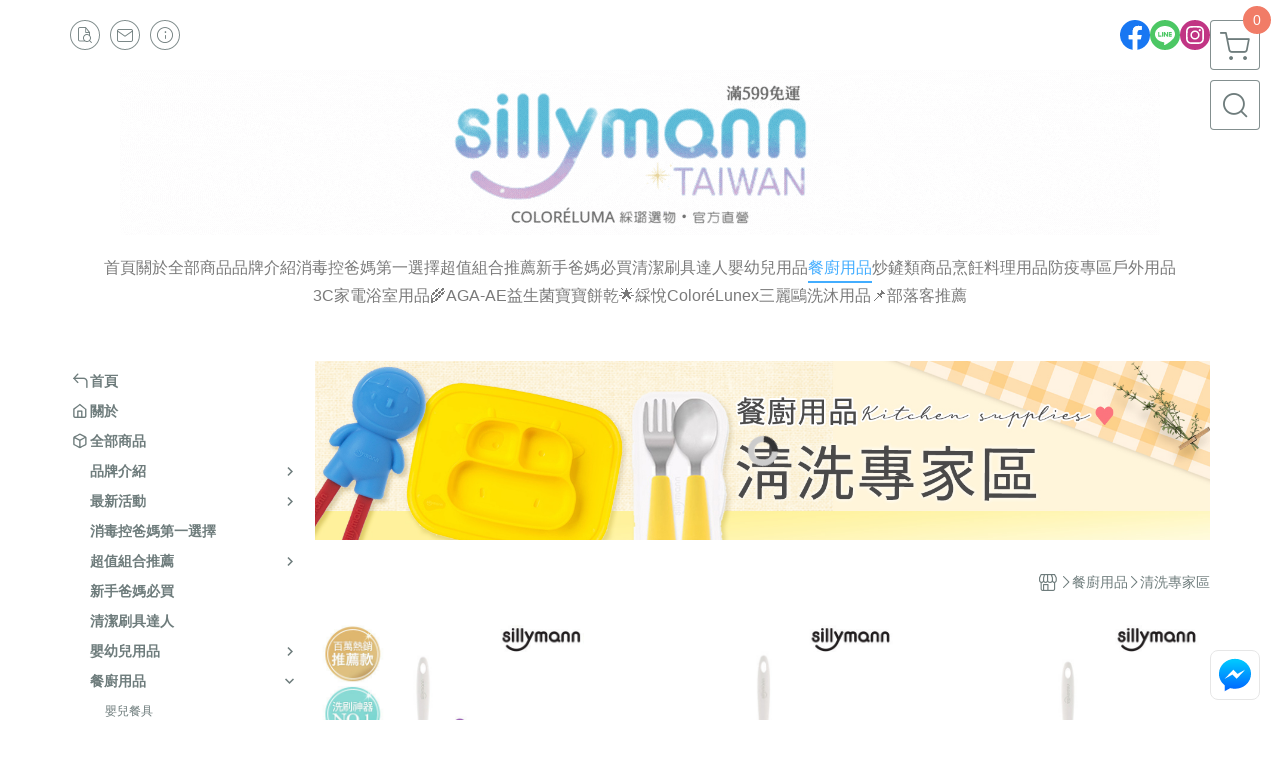

--- FILE ---
content_type: text/html; charset=utf-8
request_url: https://www.sillymann-taiwan.com/category/71108
body_size: 29657
content:
<!DOCTYPE html>
<html prefix="og: http://ogp.me/ns#"  lang="zh-TW">
    <head>
        <title>清洗專家區 - sillymann_台灣官方網站</title>
        <meta charset="utf-8">
        <meta name="viewport" content="width=device-width, initial-scale=1.0">
        
        <meta name="apple-mobile-web-app-capable" content="yes">
        <meta name="apple-touch-fullscreen" content="yes">
        <meta name="description" content="媽咪愛用推薦【韓國sillymann】100%鉑金矽膠刷類超值組、【韓國sillymann】 100%鉑金矽膠水瓶/奶瓶刷(奶油黃)、媽咪愛用推薦【韓國sillymann】 100%鉑金矽膠水瓶/奶瓶刷(灰)、媽咪愛用推薦【韓國sillymann】 100%鉑金矽膠水瓶/奶瓶刷(水藍)、真心推薦【韓...">
        <meta name="keywords" content="sillymann,台灣總代理,韓國,韓國品牌,韓國製造,韓國生產,韓國原裝進口,綵豐國際台灣總代理,100%鉑金矽膠,鉑金矽膠,醫療級矽膠,新手爸媽必備,母嬰展,嬰兒,新生兒,媽媽,寶寶,奶瓶,奶瓶刷,刷具神器,洗奶瓶,消毒, 紫外線,紫外線消毒,奶瓶消毒器,奶瓶消毒機,來自於韓國,Sillymann品牌,台灣區總代理,鉑金矽膠,天然無毒,環保安全,時尚美學,沸水消毒,耐熱250度,耐冷-40度">
        <meta http-equiv="content-language" content="zh-TW">
                                    <link rel="alternate" href="https://www.sillymann-taiwan.com/category/71108" hreflang="zh-Hant" />
                                    <meta property="og:title" content="清洗專家區 - sillymann_台灣官方網站" />
        <meta property="og:description" content="媽咪愛用推薦【韓國sillymann】100%鉑金矽膠刷類超值組、【韓國sillymann】 100%鉑金矽膠水瓶/奶瓶刷(奶油黃)、媽咪愛用推薦【韓國sillymann】 100%鉑金矽膠水瓶/奶瓶刷(灰)、媽咪愛用推薦【韓國sillymann】 100%鉑金矽膠水瓶/奶瓶刷(水藍)、真心推薦【韓..."/>
                    <meta property="og:image" content="https://img.cloudimg.in/uploads/shops/18716/stores/91/917907c8ed3e74629a519347c93b2664.png" />
        
                    <link rel="apple-touch-icon-precomposed" sizes="144x144" href="https://img.cloudimg.in/uploads/shops/18716/stores/70/7066af2707514028b2b973311a6d00fb.png">
            <link rel="apple-touch-icon-precomposed" sizes="114x114" href="https://img.cloudimg.in/uploads/shops/18716/stores/70/114_7066af2707514028b2b973311a6d00fb.png">
            <link rel="apple-touch-icon-precomposed" sizes="72x72" href="https://img.cloudimg.in/uploads/shops/18716/stores/70/72_7066af2707514028b2b973311a6d00fb.png">
            <link rel="apple-touch-icon-precomposed" href="https://img.cloudimg.in/uploads/shops/18716/stores/70/57_7066af2707514028b2b973311a6d00fb.png">
            <link rel="shortcut icon" href="https://img.cloudimg.in/uploads/shops/18716/stores/70/32_7066af2707514028b2b973311a6d00fb.png" />
            <link rel="shortcut icon" href="https://img.cloudimg.in/uploads/shops/18716/stores/70/32_7066af2707514028b2b973311a6d00fb.png" type="image/x-icon" />
        
        <meta property="og:url" content="https://www.sillymann-taiwan.com/category/71108" />
        <meta property="og:site_name" content="sillymann_台灣官方網站" />
        <meta property="og:type" content="website" />

        <!-- Begin: Global plugin css -->
        <link rel="stylesheet" href="https://ecpjimg.cloudimg.in/commons/css/commons.css?v=202601210514">
        <link rel="stylesheet" href="https://ecpjimg.cloudimg.in/frontend/css/vendor.css?v=202601210514">
        <!-- End: Global plugin css-->

        <!-- Begin: Page plugin css -->
                <!-- End: Page plugin css -->

        <!-- Begin: Global css -->
        <link rel="stylesheet" href="https://ecpjimg.cloudimg.in/frontend/css/frontend-main.css?v=202601210514">
        <link rel="stylesheet" href="https://ecpjimg.cloudimg.in/frontend/css/style.css?v=202601210514">
        <link rel="stylesheet" href="https://ecpjimg.cloudimg.in/backend/css/theme/frontend.css?v=202601210514">
        <!-- End: Global css-->

        <!-- Begin: Page css -->
                <!-- End: Page css -->


        <!-- 要修改layout時，再打開此設定 -->
        <script src="https://ecpjimg.cloudimg.in/frontend/js/vendors.js?v=202601210514"></script>
        <script src="https://ecpjimg.cloudimg.in/frontend/js/plugins.js?v=202601210514"></script>
        <script src="https://ecpjimg.cloudimg.in/frontend/js/commons.js?v=202601210514"></script>
        <script type="text/javascript">
            window.addEventListener('error', function(e) {
                let cdnUrl = 'https://ecpjimg.cloudimg.in/';
                let type = e.type;
                let tagName = e.target.tagName;
                let scriptUrl = e.target.src;
                if (tagName === 'SCRIPT' && type === 'error' && cdnUrl != '' && scriptUrl.indexOf(cdnUrl) >= 0) {
                    alert('系統忙碌，頁面將重新載入。');
                    location.reload();
                }
            }, true);
        </script>

                 
        <link rel="canonical" href="https://www.sillymann-taiwan.com/category/71108" />
    
        
        <script async src="https://www.googletagmanager.com/gtag/js?id=UA-65566883-1"></script>
<script async src="https://www.googletagmanager.com/gtag/js?id=G-JQJ5PJ11VF"></script>
<script async src="https://www.googletagmanager.com/gtag/js?id=G-Q6GZ1G77Q3"></script>
<script>
    window.dataLayer = window.dataLayer || [];
    function gtag(){dataLayer.push(arguments)};
    gtag('js', new Date());

            gtag('config', 'UA-65566883-1');
            gtag('config', 'G-JQJ5PJ11VF');
            gtag('config', 'G-Q6GZ1G77Q3');
    </script>
<script src="https://ecpjimg.cloudimg.in/frontend/js/tracking/utm.js?v=202601210514"></script>
<script>
    window.wGoogleTrace = function () {
        
    }();

    </script>









    
<script>
    !function(f,b,e,v,n,t,s){if(f.fbq)return;n=f.fbq=function(){n.callMethod?
    n.callMethod.apply(n,arguments):n.queue.push(arguments)};if(!f._fbq)f._fbq=n;
    n.push=n;n.loaded=!0;n.version='2.0';n.queue=[];t=b.createElement(e);t.async=!0;
    t.src=v;s=b.getElementsByTagName(e)[0];s.parentNode.insertBefore(t,s)}(window,
    document,'script','//connect.facebook.net/en_US/fbevents.js');

    window.wFbPixelTrace = function () {
                    fbq('track', 'PageView', [], {eventID: '137aaeae2d17f667ac1e202ee5d48393887f2f688ac51f4398c0d513ab0aa9a1'});fbq('track', 'Search', {"search_string":"\u6e05\u6d17\u5c08\u5bb6\u5340","content_type":"product","content_ids":["WSK3361","16319694402112","WSK337-6","17275904691427","WSK337-5","14254203802506","WSK337-2","7366791988351","WSK337","7366754925115","WSK337-1","7366781988350","WSK337-4","18069314925128","WSK337-3","7366801988352","WSB208-2","7366881988369","WSB208-1","7366861988364","WSB208","7366841988361","WSK400-3","7367811988531","WSK400-2","7367791988527","WSK400-1","7367781988526","WSK400","7367741988515","WSK402-2","7366931988378","WSK402-1","7366921988377","WSK402","7366901988375"]}, {eventID: '1f9bd62c0ca124c91bb1e4c436d054564d84534dff6be72b297f66bf4245f086'});
            };

</script>
<!-- End Facebook Pixel Code -->























        

                            <meta name="google-site-verification" content="IekbOD_QrWmaJtSTOwIjMzWA0fQ6rjPYV1NlKPjMlIY" />
            </head>
                    <body class="category_area tw  browser">
        <main class="sidebar main_area position-relative">
            <div class="main_background" style="background: url(https://img.cloudimg.in/uploads/shops/18716/theme/6a/6a3ddcfe070eaea171a0276f8281f33e.jpg?v=202601210514) top left  repeat  rgba(255, 255, 255, 1) ;position:absolute;"></div>
            
                            <div>
                                            <h1 class="category_title" content="清洗專家區">清洗專家區</h1>
                                                                <h2 class="category_title" content="sillymann_台灣官方網站">sillymann_台灣官方網站</h2>
                                    </div>
                        <div class="js_function_block function_block">
        <header class="function_area">
            <div class="cont">
                <div class="d-flex justify-content-between">
                    <ul class="function_list d-flex list-unstyled mb-0 flex_1">
                                                                        <li>
                            <div class="el_hotkey_area">
                                                                    <span class="position-relative">
                                        <button class="btn el_btn el_btn_hotkey el_rounded_circle d-flex align-items-center justify-content-center js_hover_effect"
                                                type="button"
                                                style="background-color: #ffffff;border-color:rgba(110, 124, 124, 0.85);color: #6E7C7C;"
                                                data-style="background-color: #ffffff;border-color:rgba(110, 124, 124, 0.85);color: #6E7C7C;"
                                                data-hover-style="background-color: #fafafa;border-color:rgba(110, 124, 124, 0.85);color: #6E7C7C;"
                                                onclick="location.href='https://www.sillymann-taiwan.com/order/query'">
                                            <i class="icon-new_ordersearch md-16"></i>
                                        </button>
                                        <div class="el_btn_tips position-absolute mb-0">
                                            <span class="el_top_triangle d-block mx-auto" style="border-bottom-color:rgba(110, 124, 124, 0.2);"></span>
                                            <h6 class="d-flex mb-0" style="background-color: rgba(110, 124, 124, 0.2);color: #6E7C7C;">訂單查詢</h6>
                                        </div>
                                    </span>
                                                                                                    <span class="position-relative">
                                        <button class="btn el_btn el_btn_hotkey el_rounded_circle d-flex align-items-center justify-content-center js_hover_effect"
                                                type="button"
                                                style="background-color: #ffffff;border-color:rgba(110, 124, 124, 0.85);color: #6E7C7C;"
                                                data-style="background-color: #ffffff;border-color:rgba(110, 124, 124, 0.85);color: #6E7C7C;"
                                                data-hover-style="background-color: #fafafa;border-color:rgba(110, 124, 124, 0.85);color: #6E7C7C;"
                                                onclick="location.href='https://www.sillymann-taiwan.com/contact'">
                                            <i class="icon-new_mail md-16"></i>
                                        </button>
                                        <div class="el_btn_tips position-absolute mb-0">
                                            <span class="el_top_triangle d-block mx-auto" style="border-bottom-color:rgba(110, 124, 124, 0.2);"></span>
                                            <h6 class="d-flex mb-0" style="background-color: rgba(110, 124, 124, 0.2);color: #6E7C7C;">聯絡我們</h6>
                                        </div>
                                    </span>
                                                                <span class="position-relative">
                                    <button class="btn el_btn el_btn_hotkey el_rounded_circle d-flex align-items-center justify-content-center js_hover_effect"
                                            type="button"
                                            style="background-color: #ffffff;border-color:rgba(110, 124, 124, 0.85);color: #6E7C7C;"
                                            data-style="background-color: #ffffff;border-color:rgba(110, 124, 124, 0.85);color: #6E7C7C;"
                                            data-hover-style="background-color: #fafafa;border-color:rgba(110, 124, 124, 0.85);color: #6E7C7C;"
                                            onclick="location.href='https://www.sillymann-taiwan.com/faq'">
                                        <i class="icon-new_info md-16"></i>
                                    </button>
                                    <div class="el_btn_tips position-absolute mb-0">
                                        <span class="el_top_triangle d-block mx-auto" style="border-bottom-color:rgba(110, 124, 124, 0.2);"></span>
                                        <h6 class="d-flex mb-0" style="background-color: rgba(110, 124, 124, 0.2);color: #6E7C7C;">購物說明</h6>
                                    </div>
                                </span>
                                                            </div>
                        </li>
                                                                                <li>
                                <div class="el_login_area js_login" style="display:none">
                                                                            <span class="position-relative">
                                        <button class="btn el_btn el_btn_login el_rounded_pill d-flex align-items-center justify-content-center js_member_login_modal js_hover_effect"
                                                type="button"
                                                style="background-color: #ffffff;border-color:rgba(110, 124, 124, 0.85);color: #6E7C7C;"
                                                data-style="background-color: #ffffff;border-color:rgba(110, 124, 124, 0.85);color: #6E7C7C;"
                                                data-hover-style="background-color: #fafafa;border-color:rgba(110, 124, 124, 0.85);color: #6E7C7C;">
                                            <i class="icon-new_member md-18"></i>
                                            <span>登入</span>
                                        </button>
                                        <div class="el_btn_tips position-absolute mb-0">
                                            <span class="el_top_triangle d-block mx-auto" border-bottom-color:rgba(110, 124, 124, 0.2);></span>
                                            <h6 class="d-flex mb-0" style="background-color: rgba(110, 124, 124, 0.2);color: #6E7C7C;">會員登入</h6>
                                        </div>
                                    </span>
                                                                    </div>
                                <div class="el_login_area js_logined" style="display:none">
                                    <span class="is_login position-relative">
                                        <button class="btn el_btn el_btn_login el_rounded_pill d-flex align-items-center justify-content-center js_member_hover_effect"
                                                type="button"
                                                style="background-color: #6E7C7C;border-color:#6E7C7C;"
                                                data-style="background-color: #6E7C7C;border-color:#6E7C7C;"
                                                data-hover-style="background-color: #3F51B5;border-color:#3F51B5;"
                                                onclick="location.href='https://www.sillymann-taiwan.com/member/index'">
                                            <i class="icon-crown md-16"></i>
                                            <span style="background-color: rgba(255, 255, 255, 1)" data-style="background-color: rgba(255, 255, 255, 1)" data-hover-style="background-color: rgba(255, 255, 255, .1)">
                                                <b class="js_member_name"
                                                   style="color: #6E7C7C;"
                                                   data-style="color: #6E7C7C;"
                                                   data-hover-style="color: #ffffff;">
                                                    會員專區
                                                </b>
                                            </span>
                                        </button>
                                        <div class="el_btn_tips position-absolute mb-0">
                                            <span class="el_top_triangle d-block mx-auto" style="border-bottom-color:rgba(110, 124, 124, 0.2);"></span>
                                            <h6 class="d-flex mb-0" style="background-color: rgba(110, 124, 124, 0.2);color: #6E7C7C;">會員專區</h6>
                                        </div>
                                    </span>
                                    <span class="position-relative">
                                        <button class="btn el_btn el_btn_hotkey el_rounded_circle d-flex align-items-center justify-content-center js_hover_effect js_member_logout"
                                                type="button"
                                                style="background-color: #ffffff;border-color:rgba(110, 124, 124, 0.85);color: #6E7C7C;"
                                                data-style="background-color: #ffffff;border-color:rgba(110, 124, 124, 0.85);color: #6E7C7C;"
                                                data-hover-style="background-color: #fafafa;border-color:rgba(110, 124, 124, 0.85);color: #6E7C7C;">
                                            <i class="icon-new_logout md-14"></i>
                                        </button>
                                        <div class="el_btn_tips position-absolute mb-0">
                                            <span class="el_top_triangle d-block mx-auto" style="border-bottom-color:rgba(110, 124, 124, 0.2);"></span>
                                            <h6 class="d-flex mb-0" style="background-color: rgba(110, 124, 124, 0.2);color: #6E7C7C;">登出</h6>
                                        </div>
                                    </span>
                                </div>
                            </li>

                                            </ul>
                    <div class="el_social_area">
                        <ul class="social_list d-flex list-unstyled mb-0">
                            <li><a class="d-block" href="https://www.facebook.com/sillymanntaiwan" target="_blank"><img class="mw-100" src="https://ecpjimg.cloudimg.in/commons/images/theme/social/img_facebook.svg?v=202601210514" width="30" height="30" alt=""></a></li>
    
            <li><a class="d-block" href="https://lin.ee/pcRzvq5Z" target="_blank"><img class="mw-100" src="https://ecpjimg.cloudimg.in/commons/images/theme/social/img_line.svg?v=202601210514" width="30" height="30" alt=""></a></li>
    
            <li><a class="d-block" href="https://www.instagram.com/sillymann_taiwan/" target="_blank"><img class="mw-100" src="https://ecpjimg.cloudimg.in/commons/images/theme/social/img_instagram.svg?v=202601210514" width="30" height="30" alt=""></a></li>
    
    
    
    
    
    
                        </ul>
                    </div>
                </div>
            </div>
        </header>
    </div>
            <nav class="js_mobile_first_menu el_nav_bar first position-fixed active">
        <ul class="el_nav_items d-flex list-unstyled mb-0"
            style="background-color: rgba(110, 124, 124, 0.85);">
            <!-- 漢堡堡 -->
            <li>
                <div class="js_footer_btn js_mobile_footer_btn js_mobile_menu d-flex align-items-center justify-content-center" data-type="menu">
                    <a class="mobile_footer_item btn el_btn el_nav_btn el_btn_hamburger d-flex flex-column align-items-center el_rounded_0 border-0" href="javascript:void(0)" style="color: #fff;">
                        <i class="icon-new_menu md-20"></i>
                        <h6 class="mb-0">選單</h6>
                    </a>
                </div>
            </li>

            
            <li class="js_login" style="display: none!important;">
                                                            <div class=" js_mobile_footer_btn d-flex align-items-center justify-content-center" data-type="order">
                        <a class="mobile_footer_item btn el_btn el_nav_btn d-flex flex-column align-items-center el_rounded_0 border-0" href="https://www.sillymann-taiwan.com/order/query" style="color: #fff;">
                        <i class="icon-new_ordersearch md-20"></i>
                        <h6 class="mb-0">查訂單</h6>
                    </a>
                    </div>
                            </li>
            <li class="js_logined" style="display: none!important;">
                <!-- 登出 -->
                <div class="js_mobile_footer_btn d-flex align-items-center justify-content-center js_member_logout">
                    <a class="mobile_footer_item btn el_btn el_nav_btn d-flex flex-column align-items-center el_rounded_0 border-0" href="javascript:void(0)" style="color: #fff;">
                        <i class="icon-new_logout md-20"></i>
                        <h6 class="mb-0">登出</h6>
                    </a>
                </div>
            </li>
            
            <li class="js_logined" style="display: none!important;">
                                    <div class=" d-flex js_mobile_footer_btn align-items-center justify-content-center" data-type="member">
                    <a class="mobile_footer_item btn el_btn el_nav_btn d-flex flex-column align-items-center el_rounded_0 border-0" 
                            href="https://www.sillymann-taiwan.com/member/index"
                            data-title="會員專區" style="color: #fff;">
                            <i class="icon-new_member md-20"></i>
                            <h6 class="mb-0">會員</h6>
                        </a>
                </div>
            </li>
            <li class="js_login" style="display: none!important;">
                                    <div class="js_m_member js_footer_btn mobile_member d-flex js_mobile_footer_btn align-items-center justify-content-center" data-type="member">
                    <a class="mobile_footer_item btn el_btn el_nav_btn d-flex flex-column align-items-center el_rounded_0 border-0 js_member_login_modal" 
                            href="javascript:void(0)" style="color: #fff;">
                            <i class="icon-new_login md-20"></i>
                            <h6 class="mb-0">登入</h6>
                         </a>
                </div>
            </li>

            
            <li>
                <div class="js_mobile_footer_btn js_footer_btn d-flex align-items-center justify-content-center" data-type="search">
                    <!-- 點擊按鈕後，.el_nav_search 加 .active -->
                    <a class="mobile_footer_item btn el_btn el_nav_btn el_nav_search d-flex flex-column align-items-center el_rounded_0 border-0"
                       href="javascript:void(0)" style="color: #fff;">
                        <i class="icon-new_search md-20"></i>
                        <h6 class="mb-0">搜尋</h6>
                    </a>
                    <div class="js_m_footer_area el_nav_info position-absolute p-10">
                        <div class="form_group mb-0">
                            <form class="form_data" action="">
                                <input id="form_search_mobile" name="keyword" class="form_input form_control" placeholder="商品搜尋" name="" type="text">
                                <span class="msg_error"><i class="icon-new_exclamation"></i></span>
                            </form>
                            <div class="help_block d-none"><i class="icon-new_exclaim_circle"></i><span>必填欄位，不得為空白。</span></div>
                        </div>
                                                    <div class="form_group mt-10 mb-0">
                                <div class="el_nav_keyword">
                                    <ul class="label_default_search_area el_nav_keyword_list d-flex flex-wrap list-unstyled mb-0">
                                                                                    <li>
                                                <a class="d-block"
                                                   href="https://www.sillymann-taiwan.com/label/Sillymann%25E9%2589%2591%25E9%2587%2591%25E7%259F%25BD%25E8%2586%25A0">
                                                    Sillymann鉑金矽膠
                                                </a>
                                            </li>
                                                                                    <li>
                                                <a class="d-block"
                                                   href="https://www.sillymann-taiwan.com/label/%25E5%25A5%25BD%25E7%2589%25A9%25E5%2588%2586%25E4%25BA%25AB">
                                                    好物分享
                                                </a>
                                            </li>
                                                                                    <li>
                                                <a class="d-block"
                                                   href="https://www.sillymann-taiwan.com/label/%25E5%25A5%25BD%25E7%2589%25A9%25E6%258E%25A8%25E8%2596%25A6">
                                                    好物推薦
                                                </a>
                                            </li>
                                                                                    <li>
                                                <a class="d-block"
                                                   href="https://www.sillymann-taiwan.com/label/%25E6%2596%2587%25E7%25AB%25A0%25E5%2588%2586%25E4%25BA%25AB">
                                                    文章分享
                                                </a>
                                            </li>
                                                                                    <li>
                                                <a class="d-block"
                                                   href="https://www.sillymann-taiwan.com/label/%25E6%2596%2587%25E7%25AB%25A0%25E6%258E%25A8%25E8%2596%25A6">
                                                    文章推薦
                                                </a>
                                            </li>
                                                                            </ul>
                                </div>
                            </div>
                                            </div>
                    <div class="el_nav_overlay js_mask_cover_for_nav"></div>
                </div>
            </li>
                        
                        <li class="el_nav_fn">
                <div class="js_footer_btn js_mobile_footer_btn js_mobile_cart d-flex align-items-center justify-content-center" data-type="cart">
                    <a class="js_cart_toggle mobile_footer_item btn el_btn el_nav_btn el_btn_cart d-flex flex-column align-items-center el_rounded_0 border-0" href="javascript:void(0)" style="color: #fff;">
                        <span class="d-flex justify-content-center">
                            <i class="icon-new_cart md-24"></i>
                            <small class="el_cart_num el_rounded_pill d-block" style="background-color: #F17C67;"><span class="position-relative js_cart_number">0</span></small>
                        </span>
                        <h6 class="mb-0">購物車</h6>
                    </a>
                </div>
            </li>
                    </ul>
    </nav>
    <nav class="js_mobile_second_menu el_nav_bar second">
        <ul class="el_nav_items d-flex list-unstyled mb-0">
            <!-- 漢堡堡 -->
            <li>
                <div class="d-flex align-items-center justify-content-center">
                    <button id='js_nav_toggle' class="js_mobile_menu btn el_btn el_nav_btn el_btn_hamburger d-flex flex-column align-items-center el_rounded_0 border-0" type="button" style="color: #808080;">
                        <i class="icon-new_menu md-20"></i>
                    </button>
                </div>
            </li>
            <li class="el_nav_fn d-grid">
                            <!-- 購物車按鈕 -->
                <button class="js_cart_toggle js_hover_effect btn el_btn el_nav_btn el_btn_cart position-relative mr-0  "
                        type="button"
                        style="background-color: #ffffff;border-color:rgba(110, 124, 124, 0.85);color: #6E7C7C;"
                        data-style="background-color: #ffffff;border-color:rgba(110, 124, 124, 0.85);color: #6E7C7C;"
                        data-hover-style="background-color: #fafafa;border-color:rgba(110, 124, 124, 0.85);color: #6E7C7C;"
                        target-action="right-float-menu-button">
                <span class="d-flex justify-content-center">
                    <i class="icon-new_cart"
                       style="color: #6E7C7C;"></i>
                    <small class="el_cart_num el_rounded_pill position-absolute d-block"
                           style="background-color: #F17C67;">
                        <span class="position-relative js_cart_number">0</span>
                    </small>
                </span>
                </button>
                            <!-- 桌機版_搜尋bar -->
                <div class="el_nav_search js_nav_search position-relative">
                    <input class="btn el_btn el_nav_btn el_btn_search text-left js_hover_effect" id="form_search" type="text"
                           placeholder="商品搜尋"
                           style="background-color: #ffffff;border-color:rgba(110, 124, 124, 0.85);color: #6E7C7C;"
                           data-style="background-color: #ffffff;border-color:rgba(110, 124, 124, 0.85);color: #6E7C7C;"
                           data-hover-style="background-color: #fafafa;border-color:rgba(110, 124, 124, 0.85);color: #6E7C7C;">
                    <label class="el_search_icon d-flex position-absolute mb-0" for="form_search"
                           style="">
                        <i class="icon-new_search md-24"
                           style="color: #6E7C7C;"></i>
                    </label>
                    <!-- 有關鍵字顯示，則加入.active -->
                                        <div class="el_nav_keyword position-absolute p-10 js_search_tags">
                        <ul class="js_search_tags_list el_nav_keyword_list d-flex flex-wrap list-unstyled mb-0">
                                                            <li>
                                    <a class="d-block js_hover_effect"
                                       href="https://www.sillymann-taiwan.com/label/Sillymann%25E9%2589%2591%25E9%2587%2591%25E7%259F%25BD%25E8%2586%25A0"
                                        style="background-color: rgba(110, 124, 124, 0.2);color: #6E7C7C;"
                                        data-style="background-color: rgba(110, 124, 124, 0.2);color: #6E7C7C;"
                                        data-hover-style="background-color: #6E7C7C;color: #ffffff;">
                                        Sillymann鉑金矽膠
                                    </a>
                                </li>
                                                            <li>
                                    <a class="d-block js_hover_effect"
                                       href="https://www.sillymann-taiwan.com/label/%25E5%25A5%25BD%25E7%2589%25A9%25E5%2588%2586%25E4%25BA%25AB"
                                        style="background-color: rgba(110, 124, 124, 0.2);color: #6E7C7C;"
                                        data-style="background-color: rgba(110, 124, 124, 0.2);color: #6E7C7C;"
                                        data-hover-style="background-color: #6E7C7C;color: #ffffff;">
                                        好物分享
                                    </a>
                                </li>
                                                            <li>
                                    <a class="d-block js_hover_effect"
                                       href="https://www.sillymann-taiwan.com/label/%25E5%25A5%25BD%25E7%2589%25A9%25E6%258E%25A8%25E8%2596%25A6"
                                        style="background-color: rgba(110, 124, 124, 0.2);color: #6E7C7C;"
                                        data-style="background-color: rgba(110, 124, 124, 0.2);color: #6E7C7C;"
                                        data-hover-style="background-color: #6E7C7C;color: #ffffff;">
                                        好物推薦
                                    </a>
                                </li>
                                                            <li>
                                    <a class="d-block js_hover_effect"
                                       href="https://www.sillymann-taiwan.com/label/%25E6%2596%2587%25E7%25AB%25A0%25E5%2588%2586%25E4%25BA%25AB"
                                        style="background-color: rgba(110, 124, 124, 0.2);color: #6E7C7C;"
                                        data-style="background-color: rgba(110, 124, 124, 0.2);color: #6E7C7C;"
                                        data-hover-style="background-color: #6E7C7C;color: #ffffff;">
                                        文章分享
                                    </a>
                                </li>
                                                            <li>
                                    <a class="d-block js_hover_effect"
                                       href="https://www.sillymann-taiwan.com/label/%25E6%2596%2587%25E7%25AB%25A0%25E6%258E%25A8%25E8%2596%25A6"
                                        style="background-color: rgba(110, 124, 124, 0.2);color: #6E7C7C;"
                                        data-style="background-color: rgba(110, 124, 124, 0.2);color: #6E7C7C;"
                                        data-hover-style="background-color: #6E7C7C;color: #ffffff;">
                                        文章推薦
                                    </a>
                                </li>
                                                    </ul>
                    </div>
                                    </div>
                            </li>
        </ul>
    </nav>
    <nav class="el_nav_list el_side_bar js_menu_list" style="background-color: rgba(110, 124, 124, 1);">
        <div class="el_nav_header d-grid">
            <div class="el_company_info d-grid align-items-center">
                <img class="el_rounded_circle mw-100" src="https://img.cloudimg.in/uploads/shops/18716/stores/91/917907c8ed3e74629a519347c93b2664.png" width="60" height="60" alt="">
                <h3 class="el_company_name mb-0">sillymann_台灣官方網站</h3>
            </div>
            <div class="el_social_area">
                <ul class="social_list d-flex list-unstyled mb-0">
                    <li><a class="d-block" href="https://www.facebook.com/sillymanntaiwan" target="_blank"><img class="mw-100" src="https://ecpjimg.cloudimg.in/commons/images/theme/social/img_facebook.svg?v=202601210514" width="30" height="30" alt=""></a></li>
    
            <li><a class="d-block" href="https://lin.ee/pcRzvq5Z" target="_blank"><img class="mw-100" src="https://ecpjimg.cloudimg.in/commons/images/theme/social/img_line.svg?v=202601210514" width="30" height="30" alt=""></a></li>
    
            <li><a class="d-block" href="https://www.instagram.com/sillymann_taiwan/" target="_blank"><img class="mw-100" src="https://ecpjimg.cloudimg.in/commons/images/theme/social/img_instagram.svg?v=202601210514" width="30" height="30" alt=""></a></li>
    
    
    
    
    
    
                </ul>
            </div>
        </div>
        <aside class="el_nav_aside" data-nav>
        <div class="el_nav_aside_inner js_left_hover" data-hover-style="color: rgba(241, 124, 103, 1);" data-style="color: rgba(110, 124, 124, 1);">
                            <div class="el_nav_details el_member_list ui-hidden ui-flex@pd justify-content-between position-relative position-relative js_logined" style="display: none!important;">
                    <div class="d-flex align-items-center flex_1">
                        <i class="icon-crown mr-5 md-22"></i>
                        <b class="text-break js_member_name">會員專區</b>
                    </div>
                    <a href="https://www.sillymann-taiwan.com/member/logout" class="btn el_btn d-flex align-items-center justify-content-start border-0 el_rounded_pill mr-0 pl-20" type="button" style="background-color: #F17C67;border-color:#F17C67;color: #ffffff;">
                        <b>登出</b>
                        <i class="icon-new_logout md-14"></i>
                    </a>
                </div>
                                    
                                    
                                
                                                        <div class="el_nav_details el_home_list position-relative ml-0 "
                         >
                        <div class="el_nav_summary d-flex align-items-center justify-content-between js_left_menu_color "
                             style="color: rgba(110, 124, 124, 1);">
                            <a class="el_nav_name d-flex align-items-center"
                               href="//www.sillymann-taiwan.com">
                                <i class="icon-new_back md-16"></i>
                                <b>首頁</b>
                            </a>
                        </div>
                    </div>
                            
                                
                                                        <div class="el_nav_details el_about_list position-relative ml-0">
                        <div class="el_nav_summary d-flex align-items-center justify-content-between js_left_menu_color "
                             style="color: rgba(110, 124, 124, 1);">
                            <a class="el_nav_name d-flex align-items-center"
                               href="https://www.sillymann-taiwan.com/about">
                                <i class="icon-new_about md-16"></i>
                                <b>關於</b>
                            </a>
                        </div>
                    </div>
                            
                                
                                                        <div class="el_nav_details el_all_list position-relative ml-0">
                        <div class="el_nav_summary d-flex align-items-center justify-content-between js_left_menu_color "
                             style="color: rgba(110, 124, 124, 1);">
                            <a class="el_nav_name d-flex align-items-center"
                               href="https://www.sillymann-taiwan.com/product/all">
                                <i class="icon-new_product md-16"></i>
                                <b>全部商品</b>
                            </a>
                        </div>
                    </div>
                            
                                
                                                                                                                    <div class="el_nav_details position-relative ml-0 ">
                        <div class="el_nav_summary d-flex align-items-center justify-content-between js_left_menu_color "
                             style="color: rgba(110, 124, 124, 1);"
                            data-nav-dropdown>
                            <a class="el_nav_name d-flex align-items-center"
                               href="https://www.sillymann-taiwan.com/category/76859">
                                <b>品牌介紹</b>
                            </a>
                                                            <i class="icon-"></i>
                                                    </div>
                                                    <ul class="el_nav_subname list-unstyled mb-0">
                                                                    
                                                                                                                                                <li class="js_left_menu_color "
                                        style="color: rgba(110, 124, 124, 1);">
                                        <a class="d-block"
                                           href="https://www.sillymann-taiwan.com/category/76876">
                                            三階段左右手學習筷
                                        </a>
                                    </li>
                                                                    
                                                                                                                                                <li class="js_left_menu_color "
                                        style="color: rgba(110, 124, 124, 1);">
                                        <a class="d-block"
                                           href="https://www.sillymann-taiwan.com/category/76881">
                                            韓國熱銷清潔刷
                                        </a>
                                    </li>
                                                                    
                                                                                                                                                <li class="js_left_menu_color "
                                        style="color: rgba(110, 124, 124, 1);">
                                        <a class="d-block"
                                           href="https://www.sillymann-taiwan.com/category/76878">
                                            新手爸媽必備餵奶神器
                                        </a>
                                    </li>
                                                                    
                                                                                                                                                <li class="js_left_menu_color "
                                        style="color: rgba(110, 124, 124, 1);">
                                        <a class="d-block"
                                           href="https://www.sillymann-taiwan.com/category/73056">
                                            問題QA
                                        </a>
                                    </li>
                                                            </ul>
                                            </div>
                            
                                
                                                                                                                    <div class="el_nav_details position-relative ml-0 ">
                        <div class="el_nav_summary d-flex align-items-center justify-content-between js_left_menu_color "
                             style="color: rgba(110, 124, 124, 1);"
                            data-nav-dropdown>
                            <a class="el_nav_name d-flex align-items-center"
                               href="https://www.sillymann-taiwan.com/category/104811">
                                <b>最新活動</b>
                            </a>
                                                            <i class="icon-"></i>
                                                    </div>
                                                    <ul class="el_nav_subname list-unstyled mb-0">
                                                                    
                                                                                                                                                <li class="js_left_menu_color "
                                        style="color: rgba(110, 124, 124, 1);">
                                        <a class="d-block"
                                           href="https://www.sillymann-taiwan.com/category/100215">
                                            迎新寶貝禮★買一送一
                                        </a>
                                    </li>
                                                            </ul>
                                            </div>
                            
                                
                                                                                                                    <div class="el_nav_details position-relative ml-0 ">
                        <div class="el_nav_summary d-flex align-items-center justify-content-between js_left_menu_color "
                             style="color: rgba(110, 124, 124, 1);"
                            >
                            <a class="el_nav_name d-flex align-items-center"
                               href="https://www.sillymann-taiwan.com/category/76889">
                                <b>消毒控爸媽第一選擇</b>
                            </a>
                                                    </div>
                                            </div>
                            
                                
                                                                                                                    <div class="el_nav_details position-relative ml-0 ">
                        <div class="el_nav_summary d-flex align-items-center justify-content-between js_left_menu_color "
                             style="color: rgba(110, 124, 124, 1);"
                            data-nav-dropdown>
                            <a class="el_nav_name d-flex align-items-center"
                               href="https://www.sillymann-taiwan.com/category/80438">
                                <b>超值組合推薦</b>
                            </a>
                                                            <i class="icon-"></i>
                                                    </div>
                                                    <ul class="el_nav_subname list-unstyled mb-0">
                                                                    
                                                                                                                                                <li class="js_left_menu_color "
                                        style="color: rgba(110, 124, 124, 1);">
                                        <a class="d-block"
                                           href="https://www.sillymann-taiwan.com/category/80441">
                                            清潔專區
                                        </a>
                                    </li>
                                                                    
                                                                                                                                                <li class="js_left_menu_color "
                                        style="color: rgba(110, 124, 124, 1);">
                                        <a class="d-block"
                                           href="https://www.sillymann-taiwan.com/category/80442">
                                            婦幼專區
                                        </a>
                                    </li>
                                                                    
                                                                                                                                                <li class="js_left_menu_color "
                                        style="color: rgba(110, 124, 124, 1);">
                                        <a class="d-block"
                                           href="https://www.sillymann-taiwan.com/category/80444">
                                            餐廚專區
                                        </a>
                                    </li>
                                                                    
                                                                                                                                                <li class="js_left_menu_color "
                                        style="color: rgba(110, 124, 124, 1);">
                                        <a class="d-block"
                                           href="https://www.sillymann-taiwan.com/category/80443">
                                            戶外專區
                                        </a>
                                    </li>
                                                            </ul>
                                            </div>
                            
                                
                                                                                                                    <div class="el_nav_details position-relative ml-0 ">
                        <div class="el_nav_summary d-flex align-items-center justify-content-between js_left_menu_color "
                             style="color: rgba(110, 124, 124, 1);"
                            >
                            <a class="el_nav_name d-flex align-items-center"
                               href="https://www.sillymann-taiwan.com/category/71124">
                                <b>新手爸媽必買</b>
                            </a>
                                                    </div>
                                            </div>
                            
                                
                                                                                                                    <div class="el_nav_details position-relative ml-0 ">
                        <div class="el_nav_summary d-flex align-items-center justify-content-between js_left_menu_color "
                             style="color: rgba(110, 124, 124, 1);"
                            >
                            <a class="el_nav_name d-flex align-items-center"
                               href="https://www.sillymann-taiwan.com/category/71122">
                                <b>清潔刷具達人</b>
                            </a>
                                                    </div>
                                            </div>
                            
                                
                                                                                                                    <div class="el_nav_details position-relative ml-0 ">
                        <div class="el_nav_summary d-flex align-items-center justify-content-between js_left_menu_color "
                             style="color: rgba(110, 124, 124, 1);"
                            data-nav-dropdown>
                            <a class="el_nav_name d-flex align-items-center"
                               href="https://www.sillymann-taiwan.com/category/70252">
                                <b>嬰幼兒用品</b>
                            </a>
                                                            <i class="icon-"></i>
                                                    </div>
                                                    <ul class="el_nav_subname list-unstyled mb-0">
                                                                    
                                                                                                                                                <li class="js_left_menu_color "
                                        style="color: rgba(110, 124, 124, 1);">
                                        <a class="d-block"
                                           href="https://www.sillymann-taiwan.com/category/70253">
                                            清洗專家專區
                                        </a>
                                    </li>
                                                                    
                                                                                                                                                <li class="js_left_menu_color "
                                        style="color: rgba(110, 124, 124, 1);">
                                        <a class="d-block"
                                           href="https://www.sillymann-taiwan.com/category/70254">
                                            奶瓶/配件
                                        </a>
                                    </li>
                                                                    
                                                                                                                                                <li class="js_left_menu_color "
                                        style="color: rgba(110, 124, 124, 1);">
                                        <a class="d-block"
                                           href="https://www.sillymann-taiwan.com/category/70255">
                                            副食品用品區
                                        </a>
                                    </li>
                                                                    
                                                                                                                                                <li class="js_left_menu_color "
                                        style="color: rgba(110, 124, 124, 1);">
                                        <a class="d-block"
                                           href="https://www.sillymann-taiwan.com/category/70256">
                                            嬰兒餐具
                                        </a>
                                    </li>
                                                                    
                                                                                                                                                <li class="js_left_menu_color "
                                        style="color: rgba(110, 124, 124, 1);">
                                        <a class="d-block"
                                           href="https://www.sillymann-taiwan.com/category/70257">
                                            寶寶安撫用品
                                        </a>
                                    </li>
                                                                    
                                                                                                                                                <li class="js_left_menu_color "
                                        style="color: rgba(110, 124, 124, 1);">
                                        <a class="d-block"
                                           href="https://www.sillymann-taiwan.com/category/70258">
                                            兒童餐具
                                        </a>
                                    </li>
                                                                    
                                                                                                                                                <li class="js_left_menu_color "
                                        style="color: rgba(110, 124, 124, 1);">
                                        <a class="d-block"
                                           href="https://www.sillymann-taiwan.com/category/70259">
                                            水杯/水壺/水袋
                                        </a>
                                    </li>
                                                                    
                                                                                                                                                <li class="js_left_menu_color "
                                        style="color: rgba(110, 124, 124, 1);">
                                        <a class="d-block"
                                           href="https://www.sillymann-taiwan.com/category/70260">
                                            洗澡用品
                                        </a>
                                    </li>
                                                                    
                                                                                                                                                <li class="js_left_menu_color "
                                        style="color: rgba(110, 124, 124, 1);">
                                        <a class="d-block"
                                           href="https://www.sillymann-taiwan.com/category/71091">
                                            兒童口罩
                                        </a>
                                    </li>
                                                            </ul>
                                            </div>
                            
                                
                                                                                                                    <div class="el_nav_details position-relative ml-0 is-open">
                        <div class="el_nav_summary d-flex align-items-center justify-content-between js_left_menu_color "
                             style="color: rgba(110, 124, 124, 1);"
                            data-nav-dropdown>
                            <a class="el_nav_name d-flex align-items-center"
                               href="https://www.sillymann-taiwan.com/category/71102">
                                <b>餐廚用品</b>
                            </a>
                                                            <i class="icon-"></i>
                                                    </div>
                                                    <ul class="el_nav_subname list-unstyled mb-0">
                                                                    
                                                                                                                                                <li class="js_left_menu_color "
                                        style="color: rgba(110, 124, 124, 1);">
                                        <a class="d-block"
                                           href="https://www.sillymann-taiwan.com/category/71103">
                                            嬰兒餐具
                                        </a>
                                    </li>
                                                                    
                                                                                                                                                <li class="js_left_menu_color "
                                        style="color: rgba(110, 124, 124, 1);">
                                        <a class="d-block"
                                           href="https://www.sillymann-taiwan.com/category/71104">
                                            兒童餐具
                                        </a>
                                    </li>
                                                                    
                                                                                                                                                <li class="js_left_menu_color "
                                        style="color: rgba(110, 124, 124, 1);">
                                        <a class="d-block"
                                           href="https://www.sillymann-taiwan.com/category/71107">
                                            精品餐具
                                        </a>
                                    </li>
                                                                    
                                                                                                                                                <li class="js_left_menu_color "
                                        style="color: rgba(110, 124, 124, 1);">
                                        <a class="d-block"
                                           href="https://www.sillymann-taiwan.com/category/71105">
                                            保鮮用品
                                        </a>
                                    </li>
                                                                    
                                                                                                                                                <li class="js_left_menu_color "
                                        style="color: rgba(110, 124, 124, 1);">
                                        <a class="d-block"
                                           href="https://www.sillymann-taiwan.com/category/71106">
                                            製冰用品
                                        </a>
                                    </li>
                                                                    
                                                                                                                                                <li class="js_left_menu_color "
                                        style="color: rgba(110, 124, 124, 1);">
                                        <a class="d-block"
                                           href="https://www.sillymann-taiwan.com/category/71527">
                                            環保吸管
                                        </a>
                                    </li>
                                                                    
                                                                                                                                                <li class="js_left_menu_color active is-active"
                                        style="color: rgba(241, 124, 103, 1);">
                                        <a class="d-block"
                                           href="https://www.sillymann-taiwan.com/category/71108">
                                            清洗專家區
                                        </a>
                                    </li>
                                                            </ul>
                                            </div>
                            
                                
                                                                                                                    <div class="el_nav_details position-relative ml-0 ">
                        <div class="el_nav_summary d-flex align-items-center justify-content-between js_left_menu_color "
                             style="color: rgba(110, 124, 124, 1);"
                            data-nav-dropdown>
                            <a class="el_nav_name d-flex align-items-center"
                               href="https://www.sillymann-taiwan.com/category/71092">
                                <b>炒鏟類商品</b>
                            </a>
                                                            <i class="icon-"></i>
                                                    </div>
                                                    <ul class="el_nav_subname list-unstyled mb-0">
                                                                    
                                                                                                                                                <li class="js_left_menu_color "
                                        style="color: rgba(110, 124, 124, 1);">
                                        <a class="d-block"
                                           href="https://www.sillymann-taiwan.com/category/71093">
                                            精品一體成型鏟
                                        </a>
                                    </li>
                                                                    
                                                                                                                                                <li class="js_left_menu_color "
                                        style="color: rgba(110, 124, 124, 1);">
                                        <a class="d-block"
                                           href="https://www.sillymann-taiwan.com/category/71094">
                                            輕巧可拆式鏟
                                        </a>
                                    </li>
                                                                    
                                                                                                                                                <li class="js_left_menu_color "
                                        style="color: rgba(110, 124, 124, 1);">
                                        <a class="d-block"
                                           href="https://www.sillymann-taiwan.com/category/71095">
                                            清洗專家區
                                        </a>
                                    </li>
                                                            </ul>
                                            </div>
                            
                                
                                                                                                                    <div class="el_nav_details position-relative ml-0 ">
                        <div class="el_nav_summary d-flex align-items-center justify-content-between js_left_menu_color "
                             style="color: rgba(110, 124, 124, 1);"
                            data-nav-dropdown>
                            <a class="el_nav_name d-flex align-items-center"
                               href="https://www.sillymann-taiwan.com/category/70074">
                                <b>烹飪料理用品</b>
                            </a>
                                                            <i class="icon-"></i>
                                                    </div>
                                                    <ul class="el_nav_subname list-unstyled mb-0">
                                                                    
                                                                                                                                                <li class="js_left_menu_color "
                                        style="color: rgba(110, 124, 124, 1);">
                                        <a class="d-block"
                                           href="https://www.sillymann-taiwan.com/category/130093">
                                            IH爐保護防刮墊
                                        </a>
                                    </li>
                                                                    
                                                                                                                                                <li class="js_left_menu_color "
                                        style="color: rgba(110, 124, 124, 1);">
                                        <a class="d-block"
                                           href="https://www.sillymann-taiwan.com/category/71096">
                                            專業氣炸鍋烤盤
                                        </a>
                                    </li>
                                                                    
                                                                                                                                                <li class="js_left_menu_color "
                                        style="color: rgba(110, 124, 124, 1);">
                                        <a class="d-block"
                                           href="https://www.sillymann-taiwan.com/category/99881">
                                            抗菌防黴砧板
                                        </a>
                                    </li>
                                                                    
                                                                                                                                                <li class="js_left_menu_color "
                                        style="color: rgba(110, 124, 124, 1);">
                                        <a class="d-block"
                                           href="https://www.sillymann-taiwan.com/category/71097">
                                            食物料理/保鮮袋
                                        </a>
                                    </li>
                                                                    
                                                                                                                                                <li class="js_left_menu_color "
                                        style="color: rgba(110, 124, 124, 1);">
                                        <a class="d-block"
                                           href="https://www.sillymann-taiwan.com/category/71098">
                                            蒸蛋專用鍋
                                        </a>
                                    </li>
                                                                    
                                                                                                                                                <li class="js_left_menu_color "
                                        style="color: rgba(110, 124, 124, 1);">
                                        <a class="d-block"
                                           href="https://www.sillymann-taiwan.com/category/86041">
                                            304不鏽鋼烘焙用具
                                        </a>
                                    </li>
                                                                    
                                                                                                                                                <li class="js_left_menu_color "
                                        style="color: rgba(110, 124, 124, 1);">
                                        <a class="d-block"
                                           href="https://www.sillymann-taiwan.com/category/71099">
                                            烘焙烤盤用品
                                        </a>
                                    </li>
                                                                    
                                                                                                                                                <li class="js_left_menu_color "
                                        style="color: rgba(110, 124, 124, 1);">
                                        <a class="d-block"
                                           href="https://www.sillymann-taiwan.com/category/71100">
                                            玻璃保鮮盒
                                        </a>
                                    </li>
                                                                    
                                                                                                                                                <li class="js_left_menu_color "
                                        style="color: rgba(110, 124, 124, 1);">
                                        <a class="d-block"
                                           href="https://www.sillymann-taiwan.com/category/72992">
                                            萬用鍋蓋
                                        </a>
                                    </li>
                                                                    
                                                                                                                                                <li class="js_left_menu_color "
                                        style="color: rgba(110, 124, 124, 1);">
                                        <a class="d-block"
                                           href="https://www.sillymann-taiwan.com/category/71101">
                                            清洗專家區
                                        </a>
                                    </li>
                                                            </ul>
                                            </div>
                            
                                
                                                                                                                    <div class="el_nav_details position-relative ml-0 ">
                        <div class="el_nav_summary d-flex align-items-center justify-content-between js_left_menu_color "
                             style="color: rgba(110, 124, 124, 1);"
                            data-nav-dropdown>
                            <a class="el_nav_name d-flex align-items-center"
                               href="https://www.sillymann-taiwan.com/category/71129">
                                <b>防疫專區</b>
                            </a>
                                                            <i class="icon-"></i>
                                                    </div>
                                                    <ul class="el_nav_subname list-unstyled mb-0">
                                                                    
                                                                                                                                                <li class="js_left_menu_color "
                                        style="color: rgba(110, 124, 124, 1);">
                                        <a class="d-block"
                                           href="https://www.sillymann-taiwan.com/category/71131">
                                            成人/兒童口罩
                                        </a>
                                    </li>
                                                                    
                                                                                                                                                <li class="js_left_menu_color "
                                        style="color: rgba(110, 124, 124, 1);">
                                        <a class="d-block"
                                           href="https://www.sillymann-taiwan.com/category/71132">
                                            口罩專用鍊帶
                                        </a>
                                    </li>
                                                            </ul>
                                            </div>
                            
                                
                                                                                                                    <div class="el_nav_details position-relative ml-0 ">
                        <div class="el_nav_summary d-flex align-items-center justify-content-between js_left_menu_color "
                             style="color: rgba(110, 124, 124, 1);"
                            data-nav-dropdown>
                            <a class="el_nav_name d-flex align-items-center"
                               href="https://www.sillymann-taiwan.com/category/71112">
                                <b>戶外用品</b>
                            </a>
                                                            <i class="icon-"></i>
                                                    </div>
                                                    <ul class="el_nav_subname list-unstyled mb-0">
                                                                    
                                                                                                                                                <li class="js_left_menu_color "
                                        style="color: rgba(110, 124, 124, 1);">
                                        <a class="d-block"
                                           href="https://www.sillymann-taiwan.com/category/71114">
                                            戶外運動水壺(兒童/成人)
                                        </a>
                                    </li>
                                                                    
                                                                                                                                                <li class="js_left_menu_color "
                                        style="color: rgba(110, 124, 124, 1);">
                                        <a class="d-block"
                                           href="https://www.sillymann-taiwan.com/category/71115">
                                            扁平式攜帶水壺
                                        </a>
                                    </li>
                                                                    
                                                                                                                                                <li class="js_left_menu_color "
                                        style="color: rgba(110, 124, 124, 1);">
                                        <a class="d-block"
                                           href="https://www.sillymann-taiwan.com/category/71116">
                                            外出餐盒/保鮮盒
                                        </a>
                                    </li>
                                                                    
                                                                                                                                                <li class="js_left_menu_color "
                                        style="color: rgba(110, 124, 124, 1);">
                                        <a class="d-block"
                                           href="https://www.sillymann-taiwan.com/category/71117">
                                            攜帶型風扇
                                        </a>
                                    </li>
                                                                    
                                                                                                                                                <li class="js_left_menu_color "
                                        style="color: rgba(110, 124, 124, 1);">
                                        <a class="d-block"
                                           href="https://www.sillymann-taiwan.com/category/71528">
                                            環保吸管
                                        </a>
                                    </li>
                                                            </ul>
                                            </div>
                            
                                
                                                                                                                    <div class="el_nav_details position-relative ml-0 ">
                        <div class="el_nav_summary d-flex align-items-center justify-content-between js_left_menu_color "
                             style="color: rgba(110, 124, 124, 1);"
                            data-nav-dropdown>
                            <a class="el_nav_name d-flex align-items-center"
                               href="https://www.sillymann-taiwan.com/category/71118">
                                <b>3C家電</b>
                            </a>
                                                            <i class="icon-"></i>
                                                    </div>
                                                    <ul class="el_nav_subname list-unstyled mb-0">
                                                                    
                                                                                                                                                <li class="js_left_menu_color "
                                        style="color: rgba(110, 124, 124, 1);">
                                        <a class="d-block"
                                           href="https://www.sillymann-taiwan.com/category/71119">
                                            紫外線消毒盒
                                        </a>
                                    </li>
                                                                    
                                                                                                                                                <li class="js_left_menu_color "
                                        style="color: rgba(110, 124, 124, 1);">
                                        <a class="d-block"
                                           href="https://www.sillymann-taiwan.com/category/71120">
                                            奶粉真空機
                                        </a>
                                    </li>
                                                                    
                                                                                                                                                <li class="js_left_menu_color "
                                        style="color: rgba(110, 124, 124, 1);">
                                        <a class="d-block"
                                           href="https://www.sillymann-taiwan.com/category/71121">
                                            攜帶型風扇
                                        </a>
                                    </li>
                                                            </ul>
                                            </div>
                            
                                
                                                                                                                    <div class="el_nav_details position-relative ml-0 ">
                        <div class="el_nav_summary d-flex align-items-center justify-content-between js_left_menu_color "
                             style="color: rgba(110, 124, 124, 1);"
                            data-nav-dropdown>
                            <a class="el_nav_name d-flex align-items-center"
                               href="https://www.sillymann-taiwan.com/category/71109">
                                <b>浴室用品</b>
                            </a>
                                                            <i class="icon-"></i>
                                                    </div>
                                                    <ul class="el_nav_subname list-unstyled mb-0">
                                                                    
                                                                                                                                                <li class="js_left_menu_color "
                                        style="color: rgba(110, 124, 124, 1);">
                                        <a class="d-block"
                                           href="https://www.sillymann-taiwan.com/category/71110">
                                            寶貝洗澡用品
                                        </a>
                                    </li>
                                                                    
                                                                                                                                                <li class="js_left_menu_color "
                                        style="color: rgba(110, 124, 124, 1);">
                                        <a class="d-block"
                                           href="https://www.sillymann-taiwan.com/category/71111">
                                            美容/美體用品
                                        </a>
                                    </li>
                                                            </ul>
                                            </div>
                            
                                
                            
                                
                                                                                                                    <div class="el_nav_details position-relative ml-0 ">
                        <div class="el_nav_summary d-flex align-items-center justify-content-between js_left_menu_color "
                             style="color: rgba(110, 124, 124, 1);"
                            data-nav-dropdown>
                            <a class="el_nav_name d-flex align-items-center"
                               href="https://www.sillymann-taiwan.com/category/91531">
                                <b>🌾AGA-AE益生菌寶寶餅乾</b>
                            </a>
                                                            <i class="icon-"></i>
                                                    </div>
                                                    <ul class="el_nav_subname list-unstyled mb-0">
                                                                    
                                                                                                                                                <li class="js_left_menu_color "
                                        style="color: rgba(110, 124, 124, 1);">
                                        <a class="d-block"
                                           href="https://www.sillymann-taiwan.com/category/135459">
                                            🌾韓國AGA-AE益生菌寶寶米餅
                                        </a>
                                    </li>
                                                                    
                                                                                                                                                <li class="js_left_menu_color "
                                        style="color: rgba(110, 124, 124, 1);">
                                        <a class="d-block"
                                           href="https://www.sillymann-taiwan.com/category/149547">
                                            🌾韓國AGA-AE益生菌寶寶優格球
                                        </a>
                                    </li>
                                                                    
                                                                                                                                                <li class="js_left_menu_color "
                                        style="color: rgba(110, 124, 124, 1);">
                                        <a class="d-block"
                                           href="https://www.sillymann-taiwan.com/category/196350">
                                            🌾安心檢驗｜檢驗報告公開
                                        </a>
                                    </li>
                                                            </ul>
                                            </div>
                            
                                
                                                                                                                    <div class="el_nav_details position-relative ml-0 ">
                        <div class="el_nav_summary d-flex align-items-center justify-content-between js_left_menu_color "
                             style="color: rgba(110, 124, 124, 1);"
                            >
                            <a class="el_nav_name d-flex align-items-center"
                               href="https://www.sillymann-taiwan.com/category/113953">
                                <b>🌟綵悅ColoréLunex三麗鷗洗沐用品</b>
                            </a>
                                                    </div>
                                            </div>
                            
                                
                            
                                
                                                                                                                    <div class="el_nav_details position-relative ml-0 ">
                        <div class="el_nav_summary d-flex align-items-center justify-content-between js_left_menu_color "
                             style="color: rgba(110, 124, 124, 1);"
                            >
                            <a class="el_nav_name d-flex align-items-center"
                               href="https://www.sillymann-taiwan.com/category/78989">
                                <b>影音專區</b>
                            </a>
                                                    </div>
                                            </div>
                            
                                
                                                                                                                    <div class="el_nav_details position-relative ml-0 ">
                        <div class="el_nav_summary d-flex align-items-center justify-content-between js_left_menu_color "
                             style="color: rgba(110, 124, 124, 1);"
                            >
                            <a class="el_nav_name d-flex align-items-center"
                               href="https://www.sillymann-taiwan.com/category/78060">
                                <b>銷售據點</b>
                            </a>
                                                    </div>
                                            </div>
                            
                                
                                                                                                <div class="el_nav_details position-relative ml-0">
                        <div class="el_nav_summary d-flex align-items-center justify-content-between js_left_menu_color "
                             style="color: rgba(110, 124, 124, 1);">
                            <a class="el_nav_name d-flex align-items-center"
                               href="https://www.sillymann-taiwan.com/page/6178">
                                <b>退換貨機制</b>
                            </a>
                        </div>
                    </div>
                            
                                
                            
                                
                                                                                                                    <div class="el_nav_details position-relative ml-0 ">
                        <div class="el_nav_summary d-flex align-items-center justify-content-between js_left_menu_color "
                             style="color: rgba(110, 124, 124, 1);"
                            >
                            <a class="el_nav_name d-flex align-items-center"
                               href="https://www.sillymann-taiwan.com/category/117406">
                                <b>📌部落客推薦</b>
                            </a>
                                                    </div>
                                            </div>
                            
                                
                                        
                            
                                    <div class="el_nav_details el_ordersearch_list position-relative ml-0" style="color: rgba(110, 124, 124, 1);">
                        <div class="el_nav_summary d-flex align-items-center justify-content-between">
                            <a class="el_nav_name d-flex align-items-center" href="https://www.sillymann-taiwan.com/order/query">
                                <i class="icon-new_ordersearch md-16"></i>
                                <b>訂單查詢</b>
                            </a>
                        </div>
                    </div>
                                                    <div class="el_nav_details el_mail_list position-relative ml-0" style="color: rgba(110, 124, 124, 1);">
                        <div class="el_nav_summary d-flex align-items-center justify-content-between">
                            <a class="el_nav_name d-flex align-items-center" href="https://www.sillymann-taiwan.com/contact">
                                <i class="icon-new_mail md-16"></i>
                                <b>聯絡我們</b>
                            </a>
                        </div>
                    </div>
                                <div class="el_nav_details el_info_list position-relative ml-0" style="color: rgba(110, 124, 124, 1);">
                    <div class="el_nav_summary d-flex align-items-center justify-content-between">
                        <a class="el_nav_name d-flex align-items-center" href="https://www.sillymann-taiwan.com/faq">
                            <i class="icon-new_info md-16"></i>
                            <b>購物說明</b>
                        </a>
                    </div>
                </div>
                
                                    </div>
    </aside>

                <div class="el_nav_copyright d-flex align-items-center justify-content-center">
            <a class="el_copyright_inner" href="https://www.waca.net/" target="_blank">
                <svg xmlns="http://www.w3.org/2000/svg" xmlns:xlink="http://www.w3.org/1999/xlink" width="154.223" height="25" viewBox="0 0 154.223 25">
                    <g>
                        <path d="M81.344,16.033,84.707.283h-3.92l-4.216,19.4A4.6,4.6,0,0,0,81.344,16.033Z" fill="#000" fill-opacity="0.4"/>
                        <path d="M72.437.283h0l2.782,13.029L77.957.283Z" fill="#000" fill-opacity="0.4"/>
                        <path d="M80.844,21.1A1.952,1.952,0,1,0,82.8,23.048,1.952,1.952,0,0,0,80.844,21.1" fill="#000" fill-opacity="0.4"/>
                        <path d="M139.572,11.114Z" fill="#000" fill-opacity="0.4"/>
                        <path d="M118.913,16.8h1.842l.911-2.019h2.8l.894,2.019h1.848l-4.149-8.909Z" fill="#000" fill-opacity="0.4"/>
                        <path d="M150.075,7.887,145.927,16.8h1.842l.911-2.019h2.8l.894,2.019h1.847Z" fill="#000" fill-opacity="0.4"/>
                        <path d="M91.637.283h-3.92L83.5,19.688a4.6,4.6,0,0,0,4.772-3.655Z" fill="#000" fill-opacity="0.4"/>
                        <path d="M111.825,13.144,109.74,7.705l-1.981,5.467L106.022,8.51h-1.743l3.353,9.014,2.13-5.472,2.162,5.477,3.36-9.019H113.53Z" fill="#000" fill-opacity="0.4"/>
                        <path d="M139.567,9.172a4.709,4.709,0,0,0-1.953-.794,4.79,4.79,0,0,0-.755-.061,4.484,4.484,0,0,0-1.667.32,4.1,4.1,0,0,0-1.958,1.578,4.293,4.293,0,0,0-.728,2.454,4.32,4.32,0,0,0,.723,2.46,4.01,4.01,0,0,0,2.8,1.793,5.561,5.561,0,0,0,.915.078,4.834,4.834,0,0,0,1.363-.194,3.87,3.87,0,0,0,1.186-.579l.093-.066V14.109q-.237.2-.454.386a4.328,4.328,0,0,1-.483.347,3.384,3.384,0,0,1-1.821.525,2.4,2.4,0,0,1-1.809-.75,2.7,2.7,0,0,1-.722-1.937,2.7,2.7,0,0,1,.739-1.974,2.572,2.572,0,0,1,1.925-.756,3.4,3.4,0,0,1,2.261.866l.354.3.1-1.87Z" fill="#000" fill-opacity="0.4"/>
                        <path d="M89.588,21.1a1.952,1.952,0,1,0,1.952,1.952A1.952,1.952,0,0,0,89.588,21.1" fill="#000" fill-opacity="0.4"/>
                        <path d="M93.454,3.663,90.035,19.688a4.6,4.6,0,0,0,4.773-3.655L97.695,2.471a.845.845,0,0,1,.726-.645l0,0h2.213L102.446.009h-4.22A4.6,4.6,0,0,0,93.454,3.663Z" fill="#000" fill-opacity="0.4"/>
                        <path d="M3.327,9.173a2.132,2.132,0,0,0-1.083.28,2.191,2.191,0,0,0-.774.73V9.307H0v8.226H1.576v-3a3.016,3.016,0,0,0,.845.673,2,2,0,0,0,.895.2,2.271,2.271,0,0,0,1.767-.828,3.394,3.394,0,0,0,.729-2.32,3.3,3.3,0,0,0-.723-2.267A2.274,2.274,0,0,0,3.327,9.173Zm.516,4.536a1.138,1.138,0,0,1-.915.44,1.216,1.216,0,0,1-.97-.479,2.294,2.294,0,0,1-.4-1.484,1.99,1.99,0,0,1,.382-1.322,1.21,1.21,0,0,1,.959-.446,1.164,1.164,0,0,1,.932.455,2.157,2.157,0,0,1,.376,1.391,2.271,2.271,0,0,1-.365,1.445" fill="#000" fill-opacity="0.4"/>
                        <path d="M10.228,9.173a3.257,3.257,0,0,0-1.585.387,2.663,2.663,0,0,0-1.1,1.122A3.228,3.228,0,0,0,7.159,12.2a3.617,3.617,0,0,0,.387,1.742,2.54,2.54,0,0,0,1.131,1.086,3.454,3.454,0,0,0,1.562.37,2.949,2.949,0,0,0,2.2-.889,3.07,3.07,0,0,0,.873-2.242,3.035,3.035,0,0,0-.865-2.219,2.975,2.975,0,0,0-2.216-.878m1.041,4.472a1.376,1.376,0,0,1-2.073,0,1.972,1.972,0,0,1-.421-1.358A1.974,1.974,0,0,1,9.2,10.929a1.376,1.376,0,0,1,2.073,0,1.965,1.965,0,0,1,.418,1.347,2,2,0,0,1-.418,1.369" fill="#000" fill-opacity="0.4"/>
                        <path d="M20.417,13.213l-.993-3.9H17.9l-1.026,3.9-1.117-3.9H14.228l1.886,5.959h1.531l1.01-3.833,1.027,3.833H21.2L23.11,9.308H21.556Z" fill="#000" fill-opacity="0.4"/>
                        <path d="M26.673,9.173a2.552,2.552,0,0,0-1.959.838,3.293,3.293,0,0,0-.774,2.32,3.41,3.41,0,0,0,.589,2.054,2.667,2.667,0,0,0,2.3,1.016,2.811,2.811,0,0,0,1.635-.452,2.577,2.577,0,0,0,.957-1.316l-1.571-.264a1.238,1.238,0,0,1-.382.651.963.963,0,0,1-.623.2,1.192,1.192,0,0,1-.908-.39,1.589,1.589,0,0,1-.382-1.091h3.95a3.888,3.888,0,0,0-.735-2.69,2.644,2.644,0,0,0-2.1-.878m-1.089,2.6a1.454,1.454,0,0,1,.331-1.021,1.138,1.138,0,0,1,1.672-.02,1.526,1.526,0,0,1,.354,1.041Z" fill="#000" fill-opacity="0.4"/>
                        <path d="M33.324,9.364a2.54,2.54,0,0,0-.677.791V9.308H31.183v5.959h1.576V13.426a9.425,9.425,0,0,1,.132-2,1.24,1.24,0,0,1,.362-.659.872.872,0,0,1,.561-.183,1.389,1.389,0,0,1,.742.258l.487-1.374a2,2,0,0,0-1.037-.3A1.24,1.24,0,0,0,33.324,9.364Z" fill="#000" fill-opacity="0.4"/>
                        <path d="M38.454,9.173a2.55,2.55,0,0,0-1.958.838,3.293,3.293,0,0,0-.774,2.32,3.41,3.41,0,0,0,.589,2.054,2.667,2.667,0,0,0,2.3,1.016,2.811,2.811,0,0,0,1.635-.452,2.577,2.577,0,0,0,.957-1.316l-1.571-.264a1.238,1.238,0,0,1-.382.651.963.963,0,0,1-.623.2,1.2,1.2,0,0,1-.909-.39,1.593,1.593,0,0,1-.381-1.091h3.95a3.888,3.888,0,0,0-.735-2.69,2.644,2.644,0,0,0-2.1-.878m-1.088,2.6a1.454,1.454,0,0,1,.331-1.021,1.138,1.138,0,0,1,1.672-.02,1.526,1.526,0,0,1,.354,1.041Z" fill="#000" fill-opacity="0.4"/>
                        <path d="M46.92,10a2.229,2.229,0,0,0-1.728-.831,2.321,2.321,0,0,0-1.8.789,3.326,3.326,0,0,0-.713,2.3,3.367,3.367,0,0,0,.732,2.309,2.27,2.27,0,0,0,1.759.827,2.215,2.215,0,0,0,1-.249,2.366,2.366,0,0,0,.861-.761v.876H48.5V7.04H46.92Zm-.376,3.689a1.159,1.159,0,0,1-.926.463,1.192,1.192,0,0,1-1.066-.617,2.731,2.731,0,0,1-.264-1.381,2.016,2.016,0,0,1,.379-1.332,1.184,1.184,0,0,1,.94-.446,1.172,1.172,0,0,1,.948.451,2.34,2.34,0,0,1,.371,1.479A2.14,2.14,0,0,1,46.544,13.692Z" fill="#000" fill-opacity="0.4"/>
                        <path d="M57.4,9.173a2.231,2.231,0,0,0-1.728.83V7.041H54.1v8.225H55.56v-.875a2.41,2.41,0,0,0,.856.754,2.173,2.173,0,0,0,1.007.256,2.269,2.269,0,0,0,1.765-.825,3.448,3.448,0,0,0,.726-2.351A3.265,3.265,0,0,0,59.2,9.961,2.325,2.325,0,0,0,57.4,9.173Zm.53,4.536a1.116,1.116,0,0,1-.889.446,1.247,1.247,0,0,1-1.089-.628,2.54,2.54,0,0,1-.292-1.369,2.028,2.028,0,0,1,.376-1.339,1.191,1.191,0,0,1,.943-.44,1.173,1.173,0,0,1,.948.452A2.325,2.325,0,0,1,58.3,12.3a2.195,2.195,0,0,1-.368,1.406" fill="#000" fill-opacity="0.4"/>
                        <path d="M64,13.538,62.573,9.307H60.9l2.267,5.976a2.242,2.242,0,0,1-.4.822.99.99,0,0,1-.814.323,3.536,3.536,0,0,1-.667-.073l.14,1.234a4.151,4.151,0,0,0,.892.095,3.1,3.1,0,0,0,.805-.095,1.9,1.9,0,0,0,.6-.266,1.757,1.757,0,0,0,.432-.447,4.206,4.206,0,0,0,.395-.8l.376-1.038,2.1-5.735H65.389Z" fill="#000" fill-opacity="0.4"/>
                    </g>
                </svg>
            </a>
        </div>
            </nav>

    
            <!-- 點擊購物車， .el_cart_list 加入 .active -->
<div class="el_cart_list el_side_bar js_cart_list"
    style="background-color: #ffffff;">

    <div id="cart_onload_img">
        <h5 class="el_sidebar_title position-sticky mb-0"
            style="background-color: #6E7C7C;">
            <div class="d-flex align-items-center justify-content-between">
                我的購物車
                            </div>
        </h5>

        <div class="h-100">
            <div class="process_area d-flex flex-column align-items-center justify-content-center text-center">
                <div class="ic-Spin-cycle--classic-salmon-yellow">
                    <svg xmlns="//www.w3.org/2000/svg" xmlns:xlink="//www.w3.org/1999/xlink" version="1.1" x="0" y="0" viewBox="156 -189 512 512" enable-background="new 156 -189 512 512" xml:space="preserve">
                    <path d="M636 99h-64c-17.7 0-32-14.3-32-32s14.3-32 32-32h64c17.7 0 32 14.3 32 32S653.7 99 636 99z"/>
                        <path d="M547.8-23.5C535.2-11 515-11 502.5-23.5s-12.5-32.8 0-45.2l45.2-45.2c12.5-12.5 32.8-12.5 45.2 0s12.5 32.8 0 45.2L547.8-23.5z"/>
                        <path d="M412-61c-17.7 0-32-14.3-32-32v-64c0-17.7 14.3-32 32-32s32 14.3 32 32v64C444-75.3 429.7-61 412-61z"/>
                        <path d="M276.2-23.5L231-68.8c-12.5-12.5-12.5-32.8 0-45.2s32.8-12.5 45.2 0l45.2 45.2c12.5 12.5 12.5 32.8 0 45.2S288.8-11 276.2-23.5z"/>
                        <path d="M284 67c0 17.7-14.3 32-32 32h-64c-17.7 0-32-14.3-32-32s14.3-32 32-32h64C269.7 35 284 49.3 284 67z"/>
                        <path d="M276.2 248c-12.5 12.5-32.8 12.5-45.2 0 -12.5-12.5-12.5-32.8 0-45.2l45.2-45.2c12.5-12.5 32.8-12.5 45.2 0s12.5 32.8 0 45.2L276.2 248z"/>
                        <path d="M412 323c-17.7 0-32-14.3-32-32v-64c0-17.7 14.3-32 32-32s32 14.3 32 32v64C444 308.7 429.7 323 412 323z"/>
                        <path d="M547.8 157.5l45.2 45.2c12.5 12.5 12.5 32.8 0 45.2 -12.5 12.5-32.8 12.5-45.2 0l-45.2-45.2c-12.5-12.5-12.5-32.8 0-45.2S535.2 145 547.8 157.5z"/>
                </svg>
                </div>
                <span class="process_txt mt-15 mb-0" data-nosnippet>讀取中...請稍候</span>
            </div>
        </div>
    </div>

    <div id="cart_content">
            </div>
</div>
        
                <aside id="id_contactus_list" class="chatus_area position-fixed" role="contactus">
        <ul id="js_contactus_inner" class="contactus_inner d-grid list-unstyled mb-0">
                                                                        <li class="el_line_block js_is_mobile" style="display: none!important;">
                        <a class="btn el_btn el_nav_btn el_btn_line d-flex align-items-center justify-content-center" href="https://lin.ee/pcRzvq5Z">
                            <img src="https://ecpjimg.cloudimg.in/frontend/images/icon_line.svg?v=202601210514" alt="">
                        </a>
                    </li>
                                                        <li class="el_fb_block position-relative">
                    <a class="btn el_btn el_nav_btn el_btn_facebook d-flex align-items-center justify-content-center" href="https://m.me/1800241486933914" target="_new">
                        <img src="https://ecpjimg.cloudimg.in/frontend/images/icon_fb_messenger.svg?v=202601210514" alt="" />
                    </a>
                </li>
                            <li class="el_gotop_block mt-0">
            <button id="js_gotop" class="btn el_btn el_nav_btn el_btn_gotop position-relative js_hover_effect"
                    type="button"
                    style="background-color: #ffffff;border-color:rgba(110, 124, 124, 0.85);color: #6E7C7C;"
                    data-style="background-color: #ffffff;border-color:rgba(110, 124, 124, 0.85);color: #6E7C7C;"
                    data-hover-style="background-color: #fafafa;border-color:rgba(110, 124, 124, 0.85);color: #6E7C7C;">
                <span class="d-flex justify-content-center">
                    <i class="icon-new_gotop md-20"
                       style="color: #6E7C7C;"></i>
                </span>
            </button>
        </li>
    </ul>
    <!-- 點擊聯絡我們按鈕， .el_contact_box 加入 .active -->
        <form id="form_contact" class="el_contact_box position-fixed js_contactus_area" style="border-color: #333;">
                    <div class="js_msg_block" data-comment="contactmsg">
                <header class="el_contact_topbar d-flex justify-content-between p-15"
                        style="background-color: #6E7C7C;">
                    <div class="d-flex align-items-center">
                                                    <i class="icon-new_mail mr-10"></i>
                            <span>聯絡我們</span>
                                            </div>
                    <button class="js_btn_contactus btn el_btn el_btn_close bg-transparent border-0 m-0 p-0" type="button" data-status="hide">
                        <i class="icon-new_cross md-14"></i>
                    </button>
                </header>
                <div class="el_contact_inner p-20" data-comment="contactmsg">
                                        <div class="form_group">
                        <div class="d-flex align-items-center">
                            <span class="el_contact_title mb-0"><b>姓名</b></span>
                            <div class="el_contact_items flex-fill">
                                <div class="form_data">
                                    <input id="js_contact_name" name="name" class="form_input form_control" placeholder="請輸入姓名" type="text">
                                    <span class="msg_error"><i class="icon-new_exclamation"></i></span>
                                </div>
                                <div class="help_block"><i class="icon-new_exclaim_circle"></i><span>必填欄位，不得為空白。</span></div>
                            </div>
                        </div>
                    </div>
                    <div class="form_group">
                        <div class="d-flex align-items-center">
                            <span class="el_contact_title mb-0"><b>電子信箱</b></span>
                            <div class="el_contact_items flex-fill">
                                <div class="form_data">
                                    <input id="js_contact_email" name="email" class="form_input form_control" placeholder="請輸入電子信箱" type="text">
                                    <span class="msg_error"><i class="icon-new_exclamation"></i></span>
                                </div>
                                <div class="help_block"><i class="icon-new_exclaim_circle"></i><span>必填欄位，不得為空白。</span></div>
                            </div>
                        </div>
                    </div>
                    <div class="form_group">
                        <div class="d-flex align-items-center">
                            <span class="el_contact_title mb-0"><b>聯絡電話</b></span>
                            <div class="el_contact_items flex-fill">
                                <div class="form_data">
                                    <input id="js_contact_phone" name="phone" class="form_input form_control" placeholder="請輸入聯絡電話(選填)" type="text">
                                    <span class="msg_error"><i class="icon-new_exclamation"></i></span>
                                </div>
                                <div class="help_block"><i class="icon-new_exclaim_circle"></i><span>聯絡電話只能為數字。</span></div>
                            </div>
                        </div>
                    </div>
                                            <div class="form_group">
                            <div class="d-flex align-items-center">
                                <span class="el_contact_title mb-0"><b>訂單編號</b></span>
                                <div class="el_contact_items flex-fill">
                                    <div class="form_data">
                                        <input name="order_no" class="form_input form_control" placeholder="請輸入訂單編號(選填)" type="text">
                                        <span class="msg_error"><i class="icon-new_exclamation"></i></span>
                                    </div>
                                </div>
                            </div>
                        </div>
                                        <div class="form_group">
                        <div class="d-flex flex-column">
                            <span class="el_contact_title mb-10"><b>詢問內容</b></span>
                            <div class="el_contact_items flex-fill">
                                <div class="form_data">
                                <textarea id="js_contact_memo" name="memo" class="form_textarea form_control" placeholder="請輸入您想對店家說的話..." name="" id="" cols="30" rows="3" required=""></textarea>
                                </div>
                                <div class="help_block"><i class="icon-new_exclaim_circle"></i><span>必填欄位，不得為空白。</span></div>
                            </div>
                        </div>
                    </div>
                    <div class="form_group js_form_group">
                        <div class="d-flex flex-column">
                            <span class="el_contact_title mb-10"><b data-nosnippet>驗證碼</b></span>
                            <div class="el_contact_items flex-fill">
                                <div class="form_data">
                                    <div class="d-flex">
                                        <div class="position-relative">
                                            <input id="js_contact_captcha_input" type="text" name="captcha" placeholder="請輸入右側算式的答案" autocomplete="off" class="form_input form_control"/>
                                            <span class="msg_error"><i class="icon-new_exclamation"></i></span>
                                        </div>
                                        <img id="js_contact_captcha_img" data-src="https://www.sillymann-taiwan.com/captcha/contact?HR21fLLX" class="ml-10">
                                    </div>
                                    <div class="help_block js_contact_message"><i class="icon-new_exclaim_circle"></i><span></span></div>
                                </div>
                            </div>
                        </div>
                    </div>
                    <div class="form_group mb-0">
                        <div class="d-flex justify-content-end">
                            <button id="js_contact_submit" class="btn el_btn md solid el_rounded el_text m-0 js_hover_effect"
                                    type="button"
                                    style="background-color: #F17C67;"
                                    data-style="background-color: #F17C67;"
                                    data-hover-style="background-color: #e3735f;">
                                <i class="material-icons-outlined">check</i>
                                <span class="js_btn_text el_text_inner" contenteditable="false" style="">確定送出</span>
                            </button>
                        </div>
                    </div>
                </div>
            </div>
            </form>
    </aside>
            <div class="cont_block">
                <header class="el_hd01 el_same" role="header">
        <div class="block_area mb_cont" style="padding-top:0px;padding-bottom:0px;" >
            <span class="block_bg filter_0 position-absolute" style="background-color:rgba(255, 255, 255, 0);"></span>
            <div class="cont">
                <div class="layout_grid gutter_0 g1_01">
                    <div class="layout_row grid_1">
        <!-- g1_01 -->
        <div class="layout_cell flex_1 "
             grid_size="1">
            <div class="layout_inner">
                            
                            <div id="1989772"
         class="element_inner js_component">
        <div class="el_inner">
        <div class="el_menu_block">
            <div class="el_logo_area d-flex align-items-center justify-content-center"
                 style="background-color: rgba(255, 255, 255, 0);">
                <a class="d-block" href="//www.sillymann-taiwan.com">
                                            <figure class="el_logo_image mb-0">
                            <img class="el_logo_desktop mw-100"
                                 src="https://img.cloudimg.in/uploads/shops/18716/theme/5a/5a7d1f4ab5d364e42ae6cfcb0642e7c7.gif?v=202601210514" alt="">
                            <img class="el_logo_mobile mw-100"
                                 src="https://img.cloudimg.in/uploads/shops/18716/theme/dc/dcf2fe11225ad15fc9b2360d629b2dbe.gif?v=202601210514"
                                 width="0"
                                 alt="">
                        </figure>
                                    </a>
            </div>
            <div class="el_menu_area" style="background-color: #ffffff;">
                <div class="el_menu_wrap">
                    <ul class="el_menu_list d-flex flex-wrap flex-fill list-unstyled mb-0 js_header_hover justify-content-center">
                
                        
                                            <li class="">
                    <a href="//www.sillymann-taiwan.com"
                       class="d-flex sm ">
                        <span style="color: rgba(122, 122, 122, 1);">
                            首頁
                        </span>
                    </a>
                </li>
                    
                        
                                            <li class="">
                    <a href="https://www.sillymann-taiwan.com/about"
                       class="d-flex sm ">
                        <span style="color: rgba(122, 122, 122, 1);">
                            關於
                        </span>
                    </a>
                </li>
                    
                        
                                            <li class="">
                    <a href="https://www.sillymann-taiwan.com/product/all"
                       class="d-flex sm ">
                        <span style="color: rgba(122, 122, 122, 1);">
                            全部商品
                        </span>
                    </a>
                </li>
                    
                        
                                            
                <li class="">
                    <a href="https://www.sillymann-taiwan.com/category/76859"
                   class="d-flex sm ">
                        <span style="color: rgba(122, 122, 122, 1);">
                            品牌介紹
                        </span>
                    </a>
                </li>
                    
                        
                    
                        
                                            
                <li class="">
                    <a href="https://www.sillymann-taiwan.com/category/76889"
                   class="d-flex sm ">
                        <span style="color: rgba(122, 122, 122, 1);">
                            消毒控爸媽第一選擇
                        </span>
                    </a>
                </li>
                    
                        
                                            
                <li class="">
                    <a href="https://www.sillymann-taiwan.com/category/80438"
                   class="d-flex sm ">
                        <span style="color: rgba(122, 122, 122, 1);">
                            超值組合推薦
                        </span>
                    </a>
                </li>
                    
                        
                                            
                <li class="">
                    <a href="https://www.sillymann-taiwan.com/category/71124"
                   class="d-flex sm ">
                        <span style="color: rgba(122, 122, 122, 1);">
                            新手爸媽必買
                        </span>
                    </a>
                </li>
                    
                        
                                            
                <li class="">
                    <a href="https://www.sillymann-taiwan.com/category/71122"
                   class="d-flex sm ">
                        <span style="color: rgba(122, 122, 122, 1);">
                            清潔刷具達人
                        </span>
                    </a>
                </li>
                    
                        
                                            
                <li class="">
                    <a href="https://www.sillymann-taiwan.com/category/70252"
                   class="d-flex sm ">
                        <span style="color: rgba(122, 122, 122, 1);">
                            嬰幼兒用品
                        </span>
                    </a>
                </li>
                    
                        
                                            
                <li class="is-active">
                    <a href="https://www.sillymann-taiwan.com/category/71102"
                   class="d-flex sm ">
                        <span style="color: rgba(0, 145, 255, 0.74);border-bottom-color:rgba(0, 145, 255, 0.74);">
                            餐廚用品
                        </span>
                    </a>
                </li>
                    
                        
                                            
                <li class="">
                    <a href="https://www.sillymann-taiwan.com/category/71092"
                   class="d-flex sm ">
                        <span style="color: rgba(122, 122, 122, 1);">
                            炒鏟類商品
                        </span>
                    </a>
                </li>
                    
                        
                                            
                <li class="">
                    <a href="https://www.sillymann-taiwan.com/category/70074"
                   class="d-flex sm ">
                        <span style="color: rgba(122, 122, 122, 1);">
                            烹飪料理用品
                        </span>
                    </a>
                </li>
                    
                        
                                            
                <li class="">
                    <a href="https://www.sillymann-taiwan.com/category/71129"
                   class="d-flex sm ">
                        <span style="color: rgba(122, 122, 122, 1);">
                            防疫專區
                        </span>
                    </a>
                </li>
                    
                        
                                            
                <li class="">
                    <a href="https://www.sillymann-taiwan.com/category/71112"
                   class="d-flex sm ">
                        <span style="color: rgba(122, 122, 122, 1);">
                            戶外用品
                        </span>
                    </a>
                </li>
                    
                        
                                            
                <li class="">
                    <a href="https://www.sillymann-taiwan.com/category/71118"
                   class="d-flex sm ">
                        <span style="color: rgba(122, 122, 122, 1);">
                            3C家電
                        </span>
                    </a>
                </li>
                    
                        
                                            
                <li class="">
                    <a href="https://www.sillymann-taiwan.com/category/71109"
                   class="d-flex sm ">
                        <span style="color: rgba(122, 122, 122, 1);">
                            浴室用品
                        </span>
                    </a>
                </li>
                    
                        
                    
                        
                                            
                <li class="">
                    <a href="https://www.sillymann-taiwan.com/category/91531"
                   class="d-flex sm ">
                        <span style="color: rgba(122, 122, 122, 1);">
                            🌾AGA-AE益生菌寶寶餅乾
                        </span>
                    </a>
                </li>
                    
                        
                                            
                <li class="">
                    <a href="https://www.sillymann-taiwan.com/category/113953"
                   class="d-flex sm ">
                        <span style="color: rgba(122, 122, 122, 1);">
                            🌟綵悅ColoréLunex三麗鷗洗沐用品
                        </span>
                    </a>
                </li>
                    
                        
                    
                        
                    
                        
                    
                        
                    
                        
                    
                        
                                            
                <li class="">
                    <a href="https://www.sillymann-taiwan.com/category/117406"
                   class="d-flex sm ">
                        <span style="color: rgba(122, 122, 122, 1);">
                            📌部落客推薦
                        </span>
                    </a>
                </li>
                    
                        
                        </ul>
                </div>
            </div>
        </div>
    </div>
    <script>
        var headerComponentFontSelectedColor = 'rgba(0, 145, 255, 0.74)';
    var headerComponentFontColor = 'rgba(122, 122, 122, 1)';
    var headerComponentType = 'el_hd01';
    var headerComponentSubMenuFontSelectedColor = '';
    var headerComponentSubMenuFontColor = '';
</script>    </div>
                        </div>
        </div>
    </div>
                </div>
            </div>
        </div>
    </header>

                
                                <div class="inner_block">
                                            <aside class="el_nav_aside" data-nav>
        <div class="el_nav_aside_inner js_left_hover" data-hover-style="color: rgba(241, 124, 103, 1);" data-style="color: rgba(110, 124, 124, 1);">
                            <div class="el_nav_details el_member_list ui-hidden ui-flex@pd justify-content-between position-relative position-relative js_logined" style="display: none!important;">
                    <div class="d-flex align-items-center flex_1">
                        <i class="icon-crown mr-5 md-22"></i>
                        <b class="text-break js_member_name">會員專區</b>
                    </div>
                    <a href="https://www.sillymann-taiwan.com/member/logout" class="btn el_btn d-flex align-items-center justify-content-start border-0 el_rounded_pill mr-0 pl-20" type="button" style="background-color: #F17C67;border-color:#F17C67;color: #ffffff;">
                        <b>登出</b>
                        <i class="icon-new_logout md-14"></i>
                    </a>
                </div>
                                    
                                    
                                
                                                        <div class="el_nav_details el_home_list position-relative ml-0 "
                         >
                        <div class="el_nav_summary d-flex align-items-center justify-content-between js_left_menu_color "
                             style="color: rgba(110, 124, 124, 1);">
                            <a class="el_nav_name d-flex align-items-center"
                               href="//www.sillymann-taiwan.com">
                                <i class="icon-new_back md-16"></i>
                                <b>首頁</b>
                            </a>
                        </div>
                    </div>
                            
                                
                                                        <div class="el_nav_details el_about_list position-relative ml-0">
                        <div class="el_nav_summary d-flex align-items-center justify-content-between js_left_menu_color "
                             style="color: rgba(110, 124, 124, 1);">
                            <a class="el_nav_name d-flex align-items-center"
                               href="https://www.sillymann-taiwan.com/about">
                                <i class="icon-new_about md-16"></i>
                                <b>關於</b>
                            </a>
                        </div>
                    </div>
                            
                                
                                                        <div class="el_nav_details el_all_list position-relative ml-0">
                        <div class="el_nav_summary d-flex align-items-center justify-content-between js_left_menu_color "
                             style="color: rgba(110, 124, 124, 1);">
                            <a class="el_nav_name d-flex align-items-center"
                               href="https://www.sillymann-taiwan.com/product/all">
                                <i class="icon-new_product md-16"></i>
                                <b>全部商品</b>
                            </a>
                        </div>
                    </div>
                            
                                
                                                                                                                    <div class="el_nav_details position-relative ml-0 ">
                        <div class="el_nav_summary d-flex align-items-center justify-content-between js_left_menu_color "
                             style="color: rgba(110, 124, 124, 1);"
                            data-nav-dropdown>
                            <a class="el_nav_name d-flex align-items-center"
                               href="https://www.sillymann-taiwan.com/category/76859">
                                <b>品牌介紹</b>
                            </a>
                                                            <i class="icon-"></i>
                                                    </div>
                                                    <ul class="el_nav_subname list-unstyled mb-0">
                                                                    
                                                                                                                                                <li class="js_left_menu_color "
                                        style="color: rgba(110, 124, 124, 1);">
                                        <a class="d-block"
                                           href="https://www.sillymann-taiwan.com/category/76876">
                                            三階段左右手學習筷
                                        </a>
                                    </li>
                                                                    
                                                                                                                                                <li class="js_left_menu_color "
                                        style="color: rgba(110, 124, 124, 1);">
                                        <a class="d-block"
                                           href="https://www.sillymann-taiwan.com/category/76881">
                                            韓國熱銷清潔刷
                                        </a>
                                    </li>
                                                                    
                                                                                                                                                <li class="js_left_menu_color "
                                        style="color: rgba(110, 124, 124, 1);">
                                        <a class="d-block"
                                           href="https://www.sillymann-taiwan.com/category/76878">
                                            新手爸媽必備餵奶神器
                                        </a>
                                    </li>
                                                                    
                                                                                                                                                <li class="js_left_menu_color "
                                        style="color: rgba(110, 124, 124, 1);">
                                        <a class="d-block"
                                           href="https://www.sillymann-taiwan.com/category/73056">
                                            問題QA
                                        </a>
                                    </li>
                                                            </ul>
                                            </div>
                            
                                
                                                                                                                    <div class="el_nav_details position-relative ml-0 ">
                        <div class="el_nav_summary d-flex align-items-center justify-content-between js_left_menu_color "
                             style="color: rgba(110, 124, 124, 1);"
                            data-nav-dropdown>
                            <a class="el_nav_name d-flex align-items-center"
                               href="https://www.sillymann-taiwan.com/category/104811">
                                <b>最新活動</b>
                            </a>
                                                            <i class="icon-"></i>
                                                    </div>
                                                    <ul class="el_nav_subname list-unstyled mb-0">
                                                                    
                                                                                                                                                <li class="js_left_menu_color "
                                        style="color: rgba(110, 124, 124, 1);">
                                        <a class="d-block"
                                           href="https://www.sillymann-taiwan.com/category/100215">
                                            迎新寶貝禮★買一送一
                                        </a>
                                    </li>
                                                            </ul>
                                            </div>
                            
                                
                                                                                                                    <div class="el_nav_details position-relative ml-0 ">
                        <div class="el_nav_summary d-flex align-items-center justify-content-between js_left_menu_color "
                             style="color: rgba(110, 124, 124, 1);"
                            >
                            <a class="el_nav_name d-flex align-items-center"
                               href="https://www.sillymann-taiwan.com/category/76889">
                                <b>消毒控爸媽第一選擇</b>
                            </a>
                                                    </div>
                                            </div>
                            
                                
                                                                                                                    <div class="el_nav_details position-relative ml-0 ">
                        <div class="el_nav_summary d-flex align-items-center justify-content-between js_left_menu_color "
                             style="color: rgba(110, 124, 124, 1);"
                            data-nav-dropdown>
                            <a class="el_nav_name d-flex align-items-center"
                               href="https://www.sillymann-taiwan.com/category/80438">
                                <b>超值組合推薦</b>
                            </a>
                                                            <i class="icon-"></i>
                                                    </div>
                                                    <ul class="el_nav_subname list-unstyled mb-0">
                                                                    
                                                                                                                                                <li class="js_left_menu_color "
                                        style="color: rgba(110, 124, 124, 1);">
                                        <a class="d-block"
                                           href="https://www.sillymann-taiwan.com/category/80441">
                                            清潔專區
                                        </a>
                                    </li>
                                                                    
                                                                                                                                                <li class="js_left_menu_color "
                                        style="color: rgba(110, 124, 124, 1);">
                                        <a class="d-block"
                                           href="https://www.sillymann-taiwan.com/category/80442">
                                            婦幼專區
                                        </a>
                                    </li>
                                                                    
                                                                                                                                                <li class="js_left_menu_color "
                                        style="color: rgba(110, 124, 124, 1);">
                                        <a class="d-block"
                                           href="https://www.sillymann-taiwan.com/category/80444">
                                            餐廚專區
                                        </a>
                                    </li>
                                                                    
                                                                                                                                                <li class="js_left_menu_color "
                                        style="color: rgba(110, 124, 124, 1);">
                                        <a class="d-block"
                                           href="https://www.sillymann-taiwan.com/category/80443">
                                            戶外專區
                                        </a>
                                    </li>
                                                            </ul>
                                            </div>
                            
                                
                                                                                                                    <div class="el_nav_details position-relative ml-0 ">
                        <div class="el_nav_summary d-flex align-items-center justify-content-between js_left_menu_color "
                             style="color: rgba(110, 124, 124, 1);"
                            >
                            <a class="el_nav_name d-flex align-items-center"
                               href="https://www.sillymann-taiwan.com/category/71124">
                                <b>新手爸媽必買</b>
                            </a>
                                                    </div>
                                            </div>
                            
                                
                                                                                                                    <div class="el_nav_details position-relative ml-0 ">
                        <div class="el_nav_summary d-flex align-items-center justify-content-between js_left_menu_color "
                             style="color: rgba(110, 124, 124, 1);"
                            >
                            <a class="el_nav_name d-flex align-items-center"
                               href="https://www.sillymann-taiwan.com/category/71122">
                                <b>清潔刷具達人</b>
                            </a>
                                                    </div>
                                            </div>
                            
                                
                                                                                                                    <div class="el_nav_details position-relative ml-0 ">
                        <div class="el_nav_summary d-flex align-items-center justify-content-between js_left_menu_color "
                             style="color: rgba(110, 124, 124, 1);"
                            data-nav-dropdown>
                            <a class="el_nav_name d-flex align-items-center"
                               href="https://www.sillymann-taiwan.com/category/70252">
                                <b>嬰幼兒用品</b>
                            </a>
                                                            <i class="icon-"></i>
                                                    </div>
                                                    <ul class="el_nav_subname list-unstyled mb-0">
                                                                    
                                                                                                                                                <li class="js_left_menu_color "
                                        style="color: rgba(110, 124, 124, 1);">
                                        <a class="d-block"
                                           href="https://www.sillymann-taiwan.com/category/70253">
                                            清洗專家專區
                                        </a>
                                    </li>
                                                                    
                                                                                                                                                <li class="js_left_menu_color "
                                        style="color: rgba(110, 124, 124, 1);">
                                        <a class="d-block"
                                           href="https://www.sillymann-taiwan.com/category/70254">
                                            奶瓶/配件
                                        </a>
                                    </li>
                                                                    
                                                                                                                                                <li class="js_left_menu_color "
                                        style="color: rgba(110, 124, 124, 1);">
                                        <a class="d-block"
                                           href="https://www.sillymann-taiwan.com/category/70255">
                                            副食品用品區
                                        </a>
                                    </li>
                                                                    
                                                                                                                                                <li class="js_left_menu_color "
                                        style="color: rgba(110, 124, 124, 1);">
                                        <a class="d-block"
                                           href="https://www.sillymann-taiwan.com/category/70256">
                                            嬰兒餐具
                                        </a>
                                    </li>
                                                                    
                                                                                                                                                <li class="js_left_menu_color "
                                        style="color: rgba(110, 124, 124, 1);">
                                        <a class="d-block"
                                           href="https://www.sillymann-taiwan.com/category/70257">
                                            寶寶安撫用品
                                        </a>
                                    </li>
                                                                    
                                                                                                                                                <li class="js_left_menu_color "
                                        style="color: rgba(110, 124, 124, 1);">
                                        <a class="d-block"
                                           href="https://www.sillymann-taiwan.com/category/70258">
                                            兒童餐具
                                        </a>
                                    </li>
                                                                    
                                                                                                                                                <li class="js_left_menu_color "
                                        style="color: rgba(110, 124, 124, 1);">
                                        <a class="d-block"
                                           href="https://www.sillymann-taiwan.com/category/70259">
                                            水杯/水壺/水袋
                                        </a>
                                    </li>
                                                                    
                                                                                                                                                <li class="js_left_menu_color "
                                        style="color: rgba(110, 124, 124, 1);">
                                        <a class="d-block"
                                           href="https://www.sillymann-taiwan.com/category/70260">
                                            洗澡用品
                                        </a>
                                    </li>
                                                                    
                                                                                                                                                <li class="js_left_menu_color "
                                        style="color: rgba(110, 124, 124, 1);">
                                        <a class="d-block"
                                           href="https://www.sillymann-taiwan.com/category/71091">
                                            兒童口罩
                                        </a>
                                    </li>
                                                            </ul>
                                            </div>
                            
                                
                                                                                                                    <div class="el_nav_details position-relative ml-0 is-open">
                        <div class="el_nav_summary d-flex align-items-center justify-content-between js_left_menu_color "
                             style="color: rgba(110, 124, 124, 1);"
                            data-nav-dropdown>
                            <a class="el_nav_name d-flex align-items-center"
                               href="https://www.sillymann-taiwan.com/category/71102">
                                <b>餐廚用品</b>
                            </a>
                                                            <i class="icon-"></i>
                                                    </div>
                                                    <ul class="el_nav_subname list-unstyled mb-0">
                                                                    
                                                                                                                                                <li class="js_left_menu_color "
                                        style="color: rgba(110, 124, 124, 1);">
                                        <a class="d-block"
                                           href="https://www.sillymann-taiwan.com/category/71103">
                                            嬰兒餐具
                                        </a>
                                    </li>
                                                                    
                                                                                                                                                <li class="js_left_menu_color "
                                        style="color: rgba(110, 124, 124, 1);">
                                        <a class="d-block"
                                           href="https://www.sillymann-taiwan.com/category/71104">
                                            兒童餐具
                                        </a>
                                    </li>
                                                                    
                                                                                                                                                <li class="js_left_menu_color "
                                        style="color: rgba(110, 124, 124, 1);">
                                        <a class="d-block"
                                           href="https://www.sillymann-taiwan.com/category/71107">
                                            精品餐具
                                        </a>
                                    </li>
                                                                    
                                                                                                                                                <li class="js_left_menu_color "
                                        style="color: rgba(110, 124, 124, 1);">
                                        <a class="d-block"
                                           href="https://www.sillymann-taiwan.com/category/71105">
                                            保鮮用品
                                        </a>
                                    </li>
                                                                    
                                                                                                                                                <li class="js_left_menu_color "
                                        style="color: rgba(110, 124, 124, 1);">
                                        <a class="d-block"
                                           href="https://www.sillymann-taiwan.com/category/71106">
                                            製冰用品
                                        </a>
                                    </li>
                                                                    
                                                                                                                                                <li class="js_left_menu_color "
                                        style="color: rgba(110, 124, 124, 1);">
                                        <a class="d-block"
                                           href="https://www.sillymann-taiwan.com/category/71527">
                                            環保吸管
                                        </a>
                                    </li>
                                                                    
                                                                                                                                                <li class="js_left_menu_color active is-active"
                                        style="color: rgba(241, 124, 103, 1);">
                                        <a class="d-block"
                                           href="https://www.sillymann-taiwan.com/category/71108">
                                            清洗專家區
                                        </a>
                                    </li>
                                                            </ul>
                                            </div>
                            
                                
                                                                                                                    <div class="el_nav_details position-relative ml-0 ">
                        <div class="el_nav_summary d-flex align-items-center justify-content-between js_left_menu_color "
                             style="color: rgba(110, 124, 124, 1);"
                            data-nav-dropdown>
                            <a class="el_nav_name d-flex align-items-center"
                               href="https://www.sillymann-taiwan.com/category/71092">
                                <b>炒鏟類商品</b>
                            </a>
                                                            <i class="icon-"></i>
                                                    </div>
                                                    <ul class="el_nav_subname list-unstyled mb-0">
                                                                    
                                                                                                                                                <li class="js_left_menu_color "
                                        style="color: rgba(110, 124, 124, 1);">
                                        <a class="d-block"
                                           href="https://www.sillymann-taiwan.com/category/71093">
                                            精品一體成型鏟
                                        </a>
                                    </li>
                                                                    
                                                                                                                                                <li class="js_left_menu_color "
                                        style="color: rgba(110, 124, 124, 1);">
                                        <a class="d-block"
                                           href="https://www.sillymann-taiwan.com/category/71094">
                                            輕巧可拆式鏟
                                        </a>
                                    </li>
                                                                    
                                                                                                                                                <li class="js_left_menu_color "
                                        style="color: rgba(110, 124, 124, 1);">
                                        <a class="d-block"
                                           href="https://www.sillymann-taiwan.com/category/71095">
                                            清洗專家區
                                        </a>
                                    </li>
                                                            </ul>
                                            </div>
                            
                                
                                                                                                                    <div class="el_nav_details position-relative ml-0 ">
                        <div class="el_nav_summary d-flex align-items-center justify-content-between js_left_menu_color "
                             style="color: rgba(110, 124, 124, 1);"
                            data-nav-dropdown>
                            <a class="el_nav_name d-flex align-items-center"
                               href="https://www.sillymann-taiwan.com/category/70074">
                                <b>烹飪料理用品</b>
                            </a>
                                                            <i class="icon-"></i>
                                                    </div>
                                                    <ul class="el_nav_subname list-unstyled mb-0">
                                                                    
                                                                                                                                                <li class="js_left_menu_color "
                                        style="color: rgba(110, 124, 124, 1);">
                                        <a class="d-block"
                                           href="https://www.sillymann-taiwan.com/category/130093">
                                            IH爐保護防刮墊
                                        </a>
                                    </li>
                                                                    
                                                                                                                                                <li class="js_left_menu_color "
                                        style="color: rgba(110, 124, 124, 1);">
                                        <a class="d-block"
                                           href="https://www.sillymann-taiwan.com/category/71096">
                                            專業氣炸鍋烤盤
                                        </a>
                                    </li>
                                                                    
                                                                                                                                                <li class="js_left_menu_color "
                                        style="color: rgba(110, 124, 124, 1);">
                                        <a class="d-block"
                                           href="https://www.sillymann-taiwan.com/category/99881">
                                            抗菌防黴砧板
                                        </a>
                                    </li>
                                                                    
                                                                                                                                                <li class="js_left_menu_color "
                                        style="color: rgba(110, 124, 124, 1);">
                                        <a class="d-block"
                                           href="https://www.sillymann-taiwan.com/category/71097">
                                            食物料理/保鮮袋
                                        </a>
                                    </li>
                                                                    
                                                                                                                                                <li class="js_left_menu_color "
                                        style="color: rgba(110, 124, 124, 1);">
                                        <a class="d-block"
                                           href="https://www.sillymann-taiwan.com/category/71098">
                                            蒸蛋專用鍋
                                        </a>
                                    </li>
                                                                    
                                                                                                                                                <li class="js_left_menu_color "
                                        style="color: rgba(110, 124, 124, 1);">
                                        <a class="d-block"
                                           href="https://www.sillymann-taiwan.com/category/86041">
                                            304不鏽鋼烘焙用具
                                        </a>
                                    </li>
                                                                    
                                                                                                                                                <li class="js_left_menu_color "
                                        style="color: rgba(110, 124, 124, 1);">
                                        <a class="d-block"
                                           href="https://www.sillymann-taiwan.com/category/71099">
                                            烘焙烤盤用品
                                        </a>
                                    </li>
                                                                    
                                                                                                                                                <li class="js_left_menu_color "
                                        style="color: rgba(110, 124, 124, 1);">
                                        <a class="d-block"
                                           href="https://www.sillymann-taiwan.com/category/71100">
                                            玻璃保鮮盒
                                        </a>
                                    </li>
                                                                    
                                                                                                                                                <li class="js_left_menu_color "
                                        style="color: rgba(110, 124, 124, 1);">
                                        <a class="d-block"
                                           href="https://www.sillymann-taiwan.com/category/72992">
                                            萬用鍋蓋
                                        </a>
                                    </li>
                                                                    
                                                                                                                                                <li class="js_left_menu_color "
                                        style="color: rgba(110, 124, 124, 1);">
                                        <a class="d-block"
                                           href="https://www.sillymann-taiwan.com/category/71101">
                                            清洗專家區
                                        </a>
                                    </li>
                                                            </ul>
                                            </div>
                            
                                
                                                                                                                    <div class="el_nav_details position-relative ml-0 ">
                        <div class="el_nav_summary d-flex align-items-center justify-content-between js_left_menu_color "
                             style="color: rgba(110, 124, 124, 1);"
                            data-nav-dropdown>
                            <a class="el_nav_name d-flex align-items-center"
                               href="https://www.sillymann-taiwan.com/category/71129">
                                <b>防疫專區</b>
                            </a>
                                                            <i class="icon-"></i>
                                                    </div>
                                                    <ul class="el_nav_subname list-unstyled mb-0">
                                                                    
                                                                                                                                                <li class="js_left_menu_color "
                                        style="color: rgba(110, 124, 124, 1);">
                                        <a class="d-block"
                                           href="https://www.sillymann-taiwan.com/category/71131">
                                            成人/兒童口罩
                                        </a>
                                    </li>
                                                                    
                                                                                                                                                <li class="js_left_menu_color "
                                        style="color: rgba(110, 124, 124, 1);">
                                        <a class="d-block"
                                           href="https://www.sillymann-taiwan.com/category/71132">
                                            口罩專用鍊帶
                                        </a>
                                    </li>
                                                            </ul>
                                            </div>
                            
                                
                                                                                                                    <div class="el_nav_details position-relative ml-0 ">
                        <div class="el_nav_summary d-flex align-items-center justify-content-between js_left_menu_color "
                             style="color: rgba(110, 124, 124, 1);"
                            data-nav-dropdown>
                            <a class="el_nav_name d-flex align-items-center"
                               href="https://www.sillymann-taiwan.com/category/71112">
                                <b>戶外用品</b>
                            </a>
                                                            <i class="icon-"></i>
                                                    </div>
                                                    <ul class="el_nav_subname list-unstyled mb-0">
                                                                    
                                                                                                                                                <li class="js_left_menu_color "
                                        style="color: rgba(110, 124, 124, 1);">
                                        <a class="d-block"
                                           href="https://www.sillymann-taiwan.com/category/71114">
                                            戶外運動水壺(兒童/成人)
                                        </a>
                                    </li>
                                                                    
                                                                                                                                                <li class="js_left_menu_color "
                                        style="color: rgba(110, 124, 124, 1);">
                                        <a class="d-block"
                                           href="https://www.sillymann-taiwan.com/category/71115">
                                            扁平式攜帶水壺
                                        </a>
                                    </li>
                                                                    
                                                                                                                                                <li class="js_left_menu_color "
                                        style="color: rgba(110, 124, 124, 1);">
                                        <a class="d-block"
                                           href="https://www.sillymann-taiwan.com/category/71116">
                                            外出餐盒/保鮮盒
                                        </a>
                                    </li>
                                                                    
                                                                                                                                                <li class="js_left_menu_color "
                                        style="color: rgba(110, 124, 124, 1);">
                                        <a class="d-block"
                                           href="https://www.sillymann-taiwan.com/category/71117">
                                            攜帶型風扇
                                        </a>
                                    </li>
                                                                    
                                                                                                                                                <li class="js_left_menu_color "
                                        style="color: rgba(110, 124, 124, 1);">
                                        <a class="d-block"
                                           href="https://www.sillymann-taiwan.com/category/71528">
                                            環保吸管
                                        </a>
                                    </li>
                                                            </ul>
                                            </div>
                            
                                
                                                                                                                    <div class="el_nav_details position-relative ml-0 ">
                        <div class="el_nav_summary d-flex align-items-center justify-content-between js_left_menu_color "
                             style="color: rgba(110, 124, 124, 1);"
                            data-nav-dropdown>
                            <a class="el_nav_name d-flex align-items-center"
                               href="https://www.sillymann-taiwan.com/category/71118">
                                <b>3C家電</b>
                            </a>
                                                            <i class="icon-"></i>
                                                    </div>
                                                    <ul class="el_nav_subname list-unstyled mb-0">
                                                                    
                                                                                                                                                <li class="js_left_menu_color "
                                        style="color: rgba(110, 124, 124, 1);">
                                        <a class="d-block"
                                           href="https://www.sillymann-taiwan.com/category/71119">
                                            紫外線消毒盒
                                        </a>
                                    </li>
                                                                    
                                                                                                                                                <li class="js_left_menu_color "
                                        style="color: rgba(110, 124, 124, 1);">
                                        <a class="d-block"
                                           href="https://www.sillymann-taiwan.com/category/71120">
                                            奶粉真空機
                                        </a>
                                    </li>
                                                                    
                                                                                                                                                <li class="js_left_menu_color "
                                        style="color: rgba(110, 124, 124, 1);">
                                        <a class="d-block"
                                           href="https://www.sillymann-taiwan.com/category/71121">
                                            攜帶型風扇
                                        </a>
                                    </li>
                                                            </ul>
                                            </div>
                            
                                
                                                                                                                    <div class="el_nav_details position-relative ml-0 ">
                        <div class="el_nav_summary d-flex align-items-center justify-content-between js_left_menu_color "
                             style="color: rgba(110, 124, 124, 1);"
                            data-nav-dropdown>
                            <a class="el_nav_name d-flex align-items-center"
                               href="https://www.sillymann-taiwan.com/category/71109">
                                <b>浴室用品</b>
                            </a>
                                                            <i class="icon-"></i>
                                                    </div>
                                                    <ul class="el_nav_subname list-unstyled mb-0">
                                                                    
                                                                                                                                                <li class="js_left_menu_color "
                                        style="color: rgba(110, 124, 124, 1);">
                                        <a class="d-block"
                                           href="https://www.sillymann-taiwan.com/category/71110">
                                            寶貝洗澡用品
                                        </a>
                                    </li>
                                                                    
                                                                                                                                                <li class="js_left_menu_color "
                                        style="color: rgba(110, 124, 124, 1);">
                                        <a class="d-block"
                                           href="https://www.sillymann-taiwan.com/category/71111">
                                            美容/美體用品
                                        </a>
                                    </li>
                                                            </ul>
                                            </div>
                            
                                
                            
                                
                                                                                                                    <div class="el_nav_details position-relative ml-0 ">
                        <div class="el_nav_summary d-flex align-items-center justify-content-between js_left_menu_color "
                             style="color: rgba(110, 124, 124, 1);"
                            data-nav-dropdown>
                            <a class="el_nav_name d-flex align-items-center"
                               href="https://www.sillymann-taiwan.com/category/91531">
                                <b>🌾AGA-AE益生菌寶寶餅乾</b>
                            </a>
                                                            <i class="icon-"></i>
                                                    </div>
                                                    <ul class="el_nav_subname list-unstyled mb-0">
                                                                    
                                                                                                                                                <li class="js_left_menu_color "
                                        style="color: rgba(110, 124, 124, 1);">
                                        <a class="d-block"
                                           href="https://www.sillymann-taiwan.com/category/135459">
                                            🌾韓國AGA-AE益生菌寶寶米餅
                                        </a>
                                    </li>
                                                                    
                                                                                                                                                <li class="js_left_menu_color "
                                        style="color: rgba(110, 124, 124, 1);">
                                        <a class="d-block"
                                           href="https://www.sillymann-taiwan.com/category/149547">
                                            🌾韓國AGA-AE益生菌寶寶優格球
                                        </a>
                                    </li>
                                                                    
                                                                                                                                                <li class="js_left_menu_color "
                                        style="color: rgba(110, 124, 124, 1);">
                                        <a class="d-block"
                                           href="https://www.sillymann-taiwan.com/category/196350">
                                            🌾安心檢驗｜檢驗報告公開
                                        </a>
                                    </li>
                                                            </ul>
                                            </div>
                            
                                
                                                                                                                    <div class="el_nav_details position-relative ml-0 ">
                        <div class="el_nav_summary d-flex align-items-center justify-content-between js_left_menu_color "
                             style="color: rgba(110, 124, 124, 1);"
                            >
                            <a class="el_nav_name d-flex align-items-center"
                               href="https://www.sillymann-taiwan.com/category/113953">
                                <b>🌟綵悅ColoréLunex三麗鷗洗沐用品</b>
                            </a>
                                                    </div>
                                            </div>
                            
                                
                            
                                
                                                                                                                    <div class="el_nav_details position-relative ml-0 ">
                        <div class="el_nav_summary d-flex align-items-center justify-content-between js_left_menu_color "
                             style="color: rgba(110, 124, 124, 1);"
                            >
                            <a class="el_nav_name d-flex align-items-center"
                               href="https://www.sillymann-taiwan.com/category/78989">
                                <b>影音專區</b>
                            </a>
                                                    </div>
                                            </div>
                            
                                
                                                                                                                    <div class="el_nav_details position-relative ml-0 ">
                        <div class="el_nav_summary d-flex align-items-center justify-content-between js_left_menu_color "
                             style="color: rgba(110, 124, 124, 1);"
                            >
                            <a class="el_nav_name d-flex align-items-center"
                               href="https://www.sillymann-taiwan.com/category/78060">
                                <b>銷售據點</b>
                            </a>
                                                    </div>
                                            </div>
                            
                                
                                                                                                <div class="el_nav_details position-relative ml-0">
                        <div class="el_nav_summary d-flex align-items-center justify-content-between js_left_menu_color "
                             style="color: rgba(110, 124, 124, 1);">
                            <a class="el_nav_name d-flex align-items-center"
                               href="https://www.sillymann-taiwan.com/page/6178">
                                <b>退換貨機制</b>
                            </a>
                        </div>
                    </div>
                            
                                
                            
                                
                                                                                                                    <div class="el_nav_details position-relative ml-0 ">
                        <div class="el_nav_summary d-flex align-items-center justify-content-between js_left_menu_color "
                             style="color: rgba(110, 124, 124, 1);"
                            >
                            <a class="el_nav_name d-flex align-items-center"
                               href="https://www.sillymann-taiwan.com/category/117406">
                                <b>📌部落客推薦</b>
                            </a>
                                                    </div>
                                            </div>
                            
                                
                                        
                            
                                    <div class="el_nav_details el_ordersearch_list position-relative ml-0" style="color: rgba(110, 124, 124, 1);">
                        <div class="el_nav_summary d-flex align-items-center justify-content-between">
                            <a class="el_nav_name d-flex align-items-center" href="https://www.sillymann-taiwan.com/order/query">
                                <i class="icon-new_ordersearch md-16"></i>
                                <b>訂單查詢</b>
                            </a>
                        </div>
                    </div>
                                                    <div class="el_nav_details el_mail_list position-relative ml-0" style="color: rgba(110, 124, 124, 1);">
                        <div class="el_nav_summary d-flex align-items-center justify-content-between">
                            <a class="el_nav_name d-flex align-items-center" href="https://www.sillymann-taiwan.com/contact">
                                <i class="icon-new_mail md-16"></i>
                                <b>聯絡我們</b>
                            </a>
                        </div>
                    </div>
                                <div class="el_nav_details el_info_list position-relative ml-0" style="color: rgba(110, 124, 124, 1);">
                    <div class="el_nav_summary d-flex align-items-center justify-content-between">
                        <a class="el_nav_name d-flex align-items-center" href="https://www.sillymann-taiwan.com/faq">
                            <i class="icon-new_info md-16"></i>
                            <b>購物說明</b>
                        </a>
                    </div>
                </div>
                
                                    </div>
    </aside>
                                        <div class="cont">
                        
                                                                
    <div class="item_area banner_area p-0">
            <div class="item_banner">
                            
                <div class="el_banner js_lang_field tw" data-lang="tw">
                                        <div class="swiper-container container_wrapper" data-area="1">
                        <div class="banner_inner position-relative overflow-hidden">
                            <div class="js_banner_1 swiper-container-horizontal swiper-container-autoheight">
                                <div class="swiper-wrapper">
                                                                            
                                                                                    <div class="js_banner_items js_banner_items_0 banner_items position-relative swiper-slide swiper-slide-prev">
                                                                                                        <img loading="lazy" src="https://i.imgur.com/aJ0jezX.jpg" alt="清洗專家區 - sillymann_台灣官方網站">
                                                        <div class="swiper-lazy-preloader"></div>
                                                                                                    </div>
                                                                                                            </div>
                                <div class="swiper-pagination"></div>
                                <!-- Add Arrows -->
                                                            </div>
                        </div>
                    </div>
                                    </div>
                                </div>
    </div>
                    <div class="mobile_breadcrumb d-lg-block clearfix">
            <div class="breadcrumb_area  ">
    <div style="color: #6E7C7C;" class="breadcrumb_home" itemprop="itemListElement" itemscope="" itemtype="http://schema.org/ListItem">
        <a href="https://www.sillymann-taiwan.com" style="color: #333" itemprop="item">
            <span class="icon_home" itemprop="name" style="color: #6E7C7C;"><i class="icon-new_store md-18"></i></span>
            <meta itemprop="position" content="1">
        </a>
    </div>
    <ol class="list-unstyled mb-0" itemscope itemtype="http://schema.org/BreadcrumbList">
                    <li style="color: #6E7C7C;" itemprop="itemListElement" itemscope itemtype="http://schema.org/ListItem">
                <a href="https://www.sillymann-taiwan.com/category/71102"
                   data-sequence="bread0"
                   class="align-items-center js_category_path  "
                   style="color: #6E7C7C;"  itemprop="item">
                    <span itemprop="name" class="text_overflow">餐廚用品</span>
                    <meta itemprop="position" content="1" />
                </a>
            </li>
                    <li style="color: #6E7C7C;" itemprop="itemListElement" itemscope itemtype="http://schema.org/ListItem">
                <a href="#"
                   data-sequence="bread1"
                   class="align-items-center js_category_path  current"
                   style="color: #6E7C7C;"  itemprop="item">
                    <span itemprop="name" class="text_overflow">清洗專家區</span>
                    <meta itemprop="position" content="2" />
                </a>
            </li>
            </ol>
</div>

<div class="js_pop_breadcrumb pop_breadcrumb_wrap left" data-sequence="bread0">
    <ul class="pop_breadcrumb_area list-unstyled mb-0">
                <li class="">
            <a class="d-flex align-items-center p-10" href="https://www.sillymann-taiwan.com/category/76859">
                <span class="text_overflow">品牌介紹</span>
            </a>
        </li>
                <li class="">
            <a class="d-flex align-items-center p-10" href="https://www.sillymann-taiwan.com/category/104811">
                <span class="text_overflow">最新活動</span>
            </a>
        </li>
                <li class="">
            <a class="d-flex align-items-center p-10" href="https://www.sillymann-taiwan.com/category/76889">
                <span class="text_overflow">消毒控爸媽第一選擇</span>
            </a>
        </li>
                <li class="">
            <a class="d-flex align-items-center p-10" href="https://www.sillymann-taiwan.com/category/80438">
                <span class="text_overflow">超值組合推薦</span>
            </a>
        </li>
                <li class="">
            <a class="d-flex align-items-center p-10" href="https://www.sillymann-taiwan.com/category/71124">
                <span class="text_overflow">新手爸媽必買</span>
            </a>
        </li>
                <li class="">
            <a class="d-flex align-items-center p-10" href="https://www.sillymann-taiwan.com/category/71122">
                <span class="text_overflow">清潔刷具達人</span>
            </a>
        </li>
                <li class="">
            <a class="d-flex align-items-center p-10" href="https://www.sillymann-taiwan.com/category/70252">
                <span class="text_overflow">嬰幼兒用品</span>
            </a>
        </li>
                <li class="active">
            <a class="d-flex align-items-center p-10" href="https://www.sillymann-taiwan.com/category/71102">
                <span class="text_overflow">餐廚用品</span>
            </a>
        </li>
                <li class="">
            <a class="d-flex align-items-center p-10" href="https://www.sillymann-taiwan.com/category/71092">
                <span class="text_overflow">炒鏟類商品</span>
            </a>
        </li>
                <li class="">
            <a class="d-flex align-items-center p-10" href="https://www.sillymann-taiwan.com/category/70074">
                <span class="text_overflow">烹飪料理用品</span>
            </a>
        </li>
                <li class="">
            <a class="d-flex align-items-center p-10" href="https://www.sillymann-taiwan.com/category/71129">
                <span class="text_overflow">防疫專區</span>
            </a>
        </li>
                <li class="">
            <a class="d-flex align-items-center p-10" href="https://www.sillymann-taiwan.com/category/71112">
                <span class="text_overflow">戶外用品</span>
            </a>
        </li>
                <li class="">
            <a class="d-flex align-items-center p-10" href="https://www.sillymann-taiwan.com/category/71118">
                <span class="text_overflow">3C家電</span>
            </a>
        </li>
                <li class="">
            <a class="d-flex align-items-center p-10" href="https://www.sillymann-taiwan.com/category/71109">
                <span class="text_overflow">浴室用品</span>
            </a>
        </li>
                <li class="">
            <a class="d-flex align-items-center p-10" href="https://www.sillymann-taiwan.com/category/91531">
                <span class="text_overflow">🌾AGA-AE益生菌寶寶餅乾</span>
            </a>
        </li>
                <li class="">
            <a class="d-flex align-items-center p-10" href="https://www.sillymann-taiwan.com/category/113953">
                <span class="text_overflow">🌟綵悅ColoréLunex三麗鷗洗沐用品</span>
            </a>
        </li>
                <li class="">
            <a class="d-flex align-items-center p-10" href="https://www.sillymann-taiwan.com/category/78989">
                <span class="text_overflow">影音專區</span>
            </a>
        </li>
                <li class="">
            <a class="d-flex align-items-center p-10" href="https://www.sillymann-taiwan.com/category/78060">
                <span class="text_overflow">銷售據點</span>
            </a>
        </li>
                <li class="">
            <a class="d-flex align-items-center p-10" href="https://www.sillymann-taiwan.com/category/117406">
                <span class="text_overflow">📌部落客推薦</span>
            </a>
        </li>
            </ul>
</div>
<div class="js_pop_breadcrumb pop_breadcrumb_wrap " data-sequence="bread1">
    <ul class="pop_breadcrumb_area list-unstyled mb-0">
                <li class="">
            <a class="d-flex align-items-center p-10" href="https://www.sillymann-taiwan.com/category/71103">
                <span class="text_overflow">嬰兒餐具</span>
            </a>
        </li>
                <li class="">
            <a class="d-flex align-items-center p-10" href="https://www.sillymann-taiwan.com/category/71104">
                <span class="text_overflow">兒童餐具</span>
            </a>
        </li>
                <li class="">
            <a class="d-flex align-items-center p-10" href="https://www.sillymann-taiwan.com/category/71107">
                <span class="text_overflow">精品餐具</span>
            </a>
        </li>
                <li class="">
            <a class="d-flex align-items-center p-10" href="https://www.sillymann-taiwan.com/category/71105">
                <span class="text_overflow">保鮮用品</span>
            </a>
        </li>
                <li class="">
            <a class="d-flex align-items-center p-10" href="https://www.sillymann-taiwan.com/category/71106">
                <span class="text_overflow">製冰用品</span>
            </a>
        </li>
                <li class="">
            <a class="d-flex align-items-center p-10" href="https://www.sillymann-taiwan.com/category/71527">
                <span class="text_overflow">環保吸管</span>
            </a>
        </li>
                <li class="active">
            <a class="d-flex align-items-center p-10" href="https://www.sillymann-taiwan.com/category/71108">
                <span class="text_overflow">清洗專家區</span>
            </a>
        </li>
            </ul>
</div>
        </div>
        <div id="248981" class="element_inner js_component"
            data-product-limit="20">
                <div class="el_pd01  el_same">
            <div class="el_inner">
        <!-- 綜合排行列表 -->
                <ul class="pt_grid_list grid_same list-unstyled mb-0 js_product_block grid_g">
            <li data-is-reservable="0" data-is-rentable="0">
                                                                        
                                                                                                                    
                
                                
                                                                
                        <a class="pt_items_block h-100 d-block" href="https://www.sillymann-taiwan.com/product/detail/1631969/林宜融真心推薦-奶瓶水壺刷類超值組" onclick="
                        gtag('event', 'select_item', {
                            'send_to': ['G-JQJ5PJ11VF','G-Q6GZ1G77Q3'],
                            'currency': 'TWD',
                            'items': [{'item_id': 'WSK3361','item_name': '媽咪愛用推薦【韓國sillymann】100%鉑金矽膠刷類超值組','price': '820','item_list_id': '76889','item_list_name': '消毒控爸媽第一選擇','item_category': '消毒控爸媽第一選擇'}]
                        });
                        gtag('event', 'select_content', {
                            'send_to': ['UA-65566883-1'],
                            'content_type': 'product',
                            'items': [{
                                    'id': 'WSK3361',
                                    'name': '媽咪愛用推薦【韓國sillymann】100%鉑金矽膠刷類超值組',
                                    'price': '820'
                            }]
                        });">
                <figure class="pt_items_inner d-grid position-relative mb-0">
                    <div class="pt_cover position-relative">
                        <span class="pt_photo" title="媽咪愛用推薦【韓國sillymann】100%鉑金矽膠刷類超值組"
                              style="background-image: url(https://img.cloudimg.in/uploads/shops/18716/products/9d/9de01fbb65d15ad4e690059eeadeb241.jpg);"></span>
                                                <div class="pt_quick d-flex justify-content-between">
        <!-- 喜愛商品 -->
                <!-- 購物車 -->
                    <button class="btn el_btn btn_addcart js_listing_cart_add" data-pid="1631969" type="button" style="background-color: #F17C67;"><i class="icon-addcart"></i></button>
            </div>
                    </div>
                    <figcaption class="pt_info d-flex flex-column justify-content-between indent"
                                style="background-color: rgba(255, 255, 255, 0);">
                        <h4 class="pt_title text_overflow
                                text-left
                                md"
                            style="color: #333333;">
                            媽咪愛用推薦【韓國sillymann】100%鉑金矽膠刷類超值組
                        </h4>
                                                                                                                                                                                                                            
                                                                                                                                                <!--套版注意：如果有勾選「特價限定會員結帳」且沒有登入，新增 .pt_onsale--needMember 樣式;有登入或沒有勾選「特價限定會員結帳」則移除-->
                                        <div class="pt_onsale justify-content-start text-left d-grid">
                                            <h6 class="js_origin_price pt_origin" style="color: #333333;">$1,570</h6>
                                            <h5 class="pt_sale js_pt_sale">$820</h5>
                                        </div>
                                                                                                                                                            </figcaption>
                </figure>
            </a>
        </li>
            
        <li data-is-reservable="0" data-is-rentable="0">
                                                                        
                                                                                                                    
                
                                
                                                                
                        <a class="pt_items_block h-100 d-block" href="https://www.sillymann-taiwan.com/product/detail/1727590" onclick="
                        gtag('event', 'select_item', {
                            'send_to': ['G-JQJ5PJ11VF','G-Q6GZ1G77Q3'],
                            'currency': 'TWD',
                            'items': [{'item_id': 'WSK337-6','item_name': '【韓國sillymann】 100%鉑金矽膠水瓶/奶瓶刷(奶油黃)','price': '390','item_list_id': '71124','item_list_name': '新手爸媽必買','item_category': '新手爸媽必買'}]
                        });
                        gtag('event', 'select_content', {
                            'send_to': ['UA-65566883-1'],
                            'content_type': 'product',
                            'items': [{
                                    'id': 'WSK337-6',
                                    'name': '【韓國sillymann】 100%鉑金矽膠水瓶/奶瓶刷(奶油黃)',
                                    'price': '390'
                            }]
                        });">
                <figure class="pt_items_inner d-grid position-relative mb-0">
                    <div class="pt_cover position-relative">
                        <span class="pt_photo" title="【韓國sillymann】 100%鉑金矽膠水瓶/奶瓶刷(奶油黃)"
                              style="background-image: url(https://img.cloudimg.in/uploads/shops/18716/products/b8/b830d9d14ef8d18afb37cf85316126aa.jpg);"></span>
                                                <div class="pt_quick d-flex justify-content-between">
        <!-- 喜愛商品 -->
                <!-- 購物車 -->
            </div>
                    </div>
                    <figcaption class="pt_info d-flex flex-column justify-content-between indent"
                                style="background-color: rgba(255, 255, 255, 0);">
                        <h4 class="pt_title text_overflow
                                text-left
                                md"
                            style="color: #333333;">
                            【韓國sillymann】 100%鉑金矽膠水瓶/奶瓶刷(奶油黃)
                        </h4>
                                                                                                                                                                                                                            
                                                                                                                                                                                    <div class="pt_soldout justify-content-start text-left d-grid">
                                            <h5 class="mb-0"style="color: #333333;border-color:#333333;"><b>已售完</b></h5>
                                        </div>
                                                                                                                        </figcaption>
                </figure>
            </a>
        </li>
            
        <li data-is-reservable="0" data-is-rentable="0">
                                                                        
                                                                                                                    
                
                                
                                                                
                        <a class="pt_items_block h-100 d-block" href="https://www.sillymann-taiwan.com/product/detail/1425420" onclick="
                        gtag('event', 'select_item', {
                            'send_to': ['G-JQJ5PJ11VF','G-Q6GZ1G77Q3'],
                            'currency': 'TWD',
                            'items': [{'item_id': 'WSK337-5','item_name': '媽咪愛用推薦【韓國sillymann】 100%鉑金矽膠水瓶/奶瓶刷(灰)','price': '390','item_list_id': '71124','item_list_name': '新手爸媽必買','item_category': '新手爸媽必買'}]
                        });
                        gtag('event', 'select_content', {
                            'send_to': ['UA-65566883-1'],
                            'content_type': 'product',
                            'items': [{
                                    'id': 'WSK337-5',
                                    'name': '媽咪愛用推薦【韓國sillymann】 100%鉑金矽膠水瓶/奶瓶刷(灰)',
                                    'price': '390'
                            }]
                        });">
                <figure class="pt_items_inner d-grid position-relative mb-0">
                    <div class="pt_cover position-relative">
                        <span class="pt_photo" title="媽咪愛用推薦【韓國sillymann】 100%鉑金矽膠水瓶/奶瓶刷(灰)"
                              style="background-image: url(https://img.cloudimg.in/uploads/shops/18716/products/e7/e7c6f6d08b276bc7a54b0438cb035133.jpg);"></span>
                                                <div class="pt_quick d-flex justify-content-between">
        <!-- 喜愛商品 -->
                <!-- 購物車 -->
                    <button class="btn el_btn btn_addcart js_listing_cart_add" data-pid="1425420" type="button" style="background-color: #F17C67;"><i class="icon-addcart"></i></button>
            </div>
                    </div>
                    <figcaption class="pt_info d-flex flex-column justify-content-between indent"
                                style="background-color: rgba(255, 255, 255, 0);">
                        <h4 class="pt_title text_overflow
                                text-left
                                md"
                            style="color: #333333;">
                            媽咪愛用推薦【韓國sillymann】 100%鉑金矽膠水瓶/奶瓶刷(灰)
                        </h4>
                                                                                                                                                                                                                            
                                                                                                                                                <!--套版注意：如果有勾選「特價限定會員結帳」且沒有登入，新增 .pt_onsale--needMember 樣式;有登入或沒有勾選「特價限定會員結帳」則移除-->
                                        <div class="pt_onsale justify-content-start text-left d-grid">
                                            <h6 class="js_origin_price pt_origin" style="color: #333333;">$690</h6>
                                            <h5 class="pt_sale js_pt_sale">$390</h5>
                                        </div>
                                                                                                                                                            </figcaption>
                </figure>
            </a>
        </li>
            
        <li data-is-reservable="0" data-is-rentable="0">
                                                                        
                                                                                                                    
                
                                
                                                                
                        <a class="pt_items_block h-100 d-block" href="https://www.sillymann-taiwan.com/product/detail/736679" onclick="
                        gtag('event', 'select_item', {
                            'send_to': ['G-JQJ5PJ11VF','G-Q6GZ1G77Q3'],
                            'currency': 'TWD',
                            'items': [{'item_id': 'WSK337-2','item_name': '媽咪愛用推薦【韓國sillymann】 100%鉑金矽膠水瓶/奶瓶刷(水藍)','price': '390','item_list_id': '71124','item_list_name': '新手爸媽必買','item_category': '新手爸媽必買'}]
                        });
                        gtag('event', 'select_content', {
                            'send_to': ['UA-65566883-1'],
                            'content_type': 'product',
                            'items': [{
                                    'id': 'WSK337-2',
                                    'name': '媽咪愛用推薦【韓國sillymann】 100%鉑金矽膠水瓶/奶瓶刷(水藍)',
                                    'price': '390'
                            }]
                        });">
                <figure class="pt_items_inner d-grid position-relative mb-0">
                    <div class="pt_cover position-relative">
                        <span class="pt_photo" title="媽咪愛用推薦【韓國sillymann】 100%鉑金矽膠水瓶/奶瓶刷(水藍)"
                              style="background-image: url(https://img.cloudimg.in/uploads/shops/18716/products/f2/f28a191401d0e77ea965e15a3f5ae070.jpg);"></span>
                                                <div class="pt_quick d-flex justify-content-between">
        <!-- 喜愛商品 -->
                <!-- 購物車 -->
                    <button class="btn el_btn btn_addcart js_listing_cart_add" data-pid="736679" type="button" style="background-color: #F17C67;"><i class="icon-addcart"></i></button>
            </div>
                    </div>
                    <figcaption class="pt_info d-flex flex-column justify-content-between indent"
                                style="background-color: rgba(255, 255, 255, 0);">
                        <h4 class="pt_title text_overflow
                                text-left
                                md"
                            style="color: #333333;">
                            媽咪愛用推薦【韓國sillymann】 100%鉑金矽膠水瓶/奶瓶刷(水藍)
                        </h4>
                                                                                                                                                                                                                            
                                                                                                                                                <!--套版注意：如果有勾選「特價限定會員結帳」且沒有登入，新增 .pt_onsale--needMember 樣式;有登入或沒有勾選「特價限定會員結帳」則移除-->
                                        <div class="pt_onsale justify-content-start text-left d-grid">
                                            <h6 class="js_origin_price pt_origin" style="color: #333333;">$690</h6>
                                            <h5 class="pt_sale js_pt_sale">$390</h5>
                                        </div>
                                                                                                                                                            </figcaption>
                </figure>
            </a>
        </li>
            
        <li data-is-reservable="0" data-is-rentable="0">
                                                                        
                                                                                                                    
                
                                
                                                                
                        <a class="pt_items_block h-100 d-block" href="https://www.sillymann-taiwan.com/product/detail/736675" onclick="
                        gtag('event', 'select_item', {
                            'send_to': ['G-JQJ5PJ11VF','G-Q6GZ1G77Q3'],
                            'currency': 'TWD',
                            'items': [{'item_id': 'WSK337','item_name': '真心推薦【韓國sillymann】 100%鉑金矽膠水瓶/奶瓶刷','price': '390','item_list_id': '71124','item_list_name': '新手爸媽必買','item_category': '新手爸媽必買'}]
                        });
                        gtag('event', 'select_content', {
                            'send_to': ['UA-65566883-1'],
                            'content_type': 'product',
                            'items': [{
                                    'id': 'WSK337',
                                    'name': '真心推薦【韓國sillymann】 100%鉑金矽膠水瓶/奶瓶刷',
                                    'price': '390'
                            }]
                        });">
                <figure class="pt_items_inner d-grid position-relative mb-0">
                    <div class="pt_cover position-relative">
                        <span class="pt_photo" title="真心推薦【韓國sillymann】 100%鉑金矽膠水瓶/奶瓶刷"
                              style="background-image: url(https://img.cloudimg.in/uploads/shops/18716/products/4a/4a73223fb3e4d408736635ebeb7f6eb2.jpg);"></span>
                                                <div class="pt_quick d-flex justify-content-between">
        <!-- 喜愛商品 -->
                <!-- 購物車 -->
                    <button class="btn el_btn btn_addcart js_listing_cart_add" data-pid="736675" type="button" style="background-color: #F17C67;"><i class="icon-addcart"></i></button>
            </div>
                    </div>
                    <figcaption class="pt_info d-flex flex-column justify-content-between indent"
                                style="background-color: rgba(255, 255, 255, 0);">
                        <h4 class="pt_title text_overflow
                                text-left
                                md"
                            style="color: #333333;">
                            真心推薦【韓國sillymann】 100%鉑金矽膠水瓶/奶瓶刷
                        </h4>
                                                                                                                                                                                                                            
                                                                                                                                                <!--套版注意：如果有勾選「特價限定會員結帳」且沒有登入，新增 .pt_onsale--needMember 樣式;有登入或沒有勾選「特價限定會員結帳」則移除-->
                                        <div class="pt_onsale justify-content-start text-left d-grid">
                                            <h6 class="js_origin_price pt_origin" style="color: #333333;">$690</h6>
                                            <h5 class="pt_sale js_pt_sale">$390</h5>
                                        </div>
                                                                                                                                                            </figcaption>
                </figure>
            </a>
        </li>
            
        <li data-is-reservable="0" data-is-rentable="0">
                                                                        
                                                                                                                    
                
                                
                                                                
                        <a class="pt_items_block h-100 d-block" href="https://www.sillymann-taiwan.com/product/detail/736678" onclick="
                        gtag('event', 'select_item', {
                            'send_to': ['G-JQJ5PJ11VF','G-Q6GZ1G77Q3'],
                            'currency': 'TWD',
                            'items': [{'item_id': 'WSK337-1','item_name': '媽咪愛用推薦【韓國sillymann】 100%鉑金矽膠水瓶/奶瓶刷(粉)','price': '390','item_list_id': '71124','item_list_name': '新手爸媽必買','item_category': '新手爸媽必買'}]
                        });
                        gtag('event', 'select_content', {
                            'send_to': ['UA-65566883-1'],
                            'content_type': 'product',
                            'items': [{
                                    'id': 'WSK337-1',
                                    'name': '媽咪愛用推薦【韓國sillymann】 100%鉑金矽膠水瓶/奶瓶刷(粉)',
                                    'price': '390'
                            }]
                        });">
                <figure class="pt_items_inner d-grid position-relative mb-0">
                    <div class="pt_cover position-relative">
                        <span class="pt_photo" title="媽咪愛用推薦【韓國sillymann】 100%鉑金矽膠水瓶/奶瓶刷(粉)"
                              style="background-image: url(https://img.cloudimg.in/uploads/shops/18716/products/a3/a343e2da62a97e839bfc3fb139c8a5cb.jpg);"></span>
                                                <div class="pt_quick d-flex justify-content-between">
        <!-- 喜愛商品 -->
                <!-- 購物車 -->
                    <button class="btn el_btn btn_addcart js_listing_cart_add" data-pid="736678" type="button" style="background-color: #F17C67;"><i class="icon-addcart"></i></button>
            </div>
                    </div>
                    <figcaption class="pt_info d-flex flex-column justify-content-between indent"
                                style="background-color: rgba(255, 255, 255, 0);">
                        <h4 class="pt_title text_overflow
                                text-left
                                md"
                            style="color: #333333;">
                            媽咪愛用推薦【韓國sillymann】 100%鉑金矽膠水瓶/奶瓶刷(粉)
                        </h4>
                                                                                                                                                                                                                            
                                                                                                                                                <!--套版注意：如果有勾選「特價限定會員結帳」且沒有登入，新增 .pt_onsale--needMember 樣式;有登入或沒有勾選「特價限定會員結帳」則移除-->
                                        <div class="pt_onsale justify-content-start text-left d-grid">
                                            <h6 class="js_origin_price pt_origin" style="color: #333333;">$690</h6>
                                            <h5 class="pt_sale js_pt_sale">$390</h5>
                                        </div>
                                                                                                                                                            </figcaption>
                </figure>
            </a>
        </li>
            
        <li data-is-reservable="0" data-is-rentable="0">
                                                                        
                                                                                                                    
                
                                
                                                                
                        <a class="pt_items_block h-100 d-block" href="https://www.sillymann-taiwan.com/product/detail/1806931" onclick="
                        gtag('event', 'select_item', {
                            'send_to': ['G-JQJ5PJ11VF','G-Q6GZ1G77Q3'],
                            'currency': 'TWD',
                            'items': [{'item_id': 'WSK337-4','item_name': '媽咪愛用推薦【韓國sillymann】 100%鉑金矽膠水瓶/奶瓶刷(紫)','price': '390','item_list_id': '71124','item_list_name': '新手爸媽必買','item_category': '新手爸媽必買'}]
                        });
                        gtag('event', 'select_content', {
                            'send_to': ['UA-65566883-1'],
                            'content_type': 'product',
                            'items': [{
                                    'id': 'WSK337-4',
                                    'name': '媽咪愛用推薦【韓國sillymann】 100%鉑金矽膠水瓶/奶瓶刷(紫)',
                                    'price': '390'
                            }]
                        });">
                <figure class="pt_items_inner d-grid position-relative mb-0">
                    <div class="pt_cover position-relative">
                        <span class="pt_photo" title="媽咪愛用推薦【韓國sillymann】 100%鉑金矽膠水瓶/奶瓶刷(紫)"
                              style="background-image: url(https://img.cloudimg.in/uploads/shops/18716/products/b8/b8e0dbbb4b321b319586d171e378c7a9.jpg);"></span>
                                                <div class="pt_quick d-flex justify-content-between">
        <!-- 喜愛商品 -->
                <!-- 購物車 -->
            </div>
                    </div>
                    <figcaption class="pt_info d-flex flex-column justify-content-between indent"
                                style="background-color: rgba(255, 255, 255, 0);">
                        <h4 class="pt_title text_overflow
                                text-left
                                md"
                            style="color: #333333;">
                            媽咪愛用推薦【韓國sillymann】 100%鉑金矽膠水瓶/奶瓶刷(紫)
                        </h4>
                                                                                                                                                                                                                            
                                                                                                                                                                                    <div class="pt_soldout justify-content-start text-left d-grid">
                                            <h5 class="mb-0"style="color: #333333;border-color:#333333;"><b>已售完</b></h5>
                                        </div>
                                                                                                                        </figcaption>
                </figure>
            </a>
        </li>
            
        <li data-is-reservable="0" data-is-rentable="0">
                                                                        
                                                                                                                    
                
                                
                                                                
                        <a class="pt_items_block h-100 d-block" href="https://www.sillymann-taiwan.com/product/detail/736680" onclick="
                        gtag('event', 'select_item', {
                            'send_to': ['G-JQJ5PJ11VF','G-Q6GZ1G77Q3'],
                            'currency': 'TWD',
                            'items': [{'item_id': 'WSK337-3','item_name': '媽咪愛用推薦【韓國sillymann】 100%鉑金矽膠水瓶/奶瓶刷(黃綠)','price': '390','item_list_id': '71124','item_list_name': '新手爸媽必買','item_category': '新手爸媽必買'}]
                        });
                        gtag('event', 'select_content', {
                            'send_to': ['UA-65566883-1'],
                            'content_type': 'product',
                            'items': [{
                                    'id': 'WSK337-3',
                                    'name': '媽咪愛用推薦【韓國sillymann】 100%鉑金矽膠水瓶/奶瓶刷(黃綠)',
                                    'price': '390'
                            }]
                        });">
                <figure class="pt_items_inner d-grid position-relative mb-0">
                    <div class="pt_cover position-relative">
                        <span class="pt_photo" title="媽咪愛用推薦【韓國sillymann】 100%鉑金矽膠水瓶/奶瓶刷(黃綠)"
                              style="background-image: url(https://img.cloudimg.in/uploads/shops/18716/products/97/97065ce72f77832211acace889799afa.jpg);"></span>
                                                <div class="pt_quick d-flex justify-content-between">
        <!-- 喜愛商品 -->
                <!-- 購物車 -->
                    <button class="btn el_btn btn_addcart js_listing_cart_add" data-pid="736680" type="button" style="background-color: #F17C67;"><i class="icon-addcart"></i></button>
            </div>
                    </div>
                    <figcaption class="pt_info d-flex flex-column justify-content-between indent"
                                style="background-color: rgba(255, 255, 255, 0);">
                        <h4 class="pt_title text_overflow
                                text-left
                                md"
                            style="color: #333333;">
                            媽咪愛用推薦【韓國sillymann】 100%鉑金矽膠水瓶/奶瓶刷(黃綠)
                        </h4>
                                                                                                                                                                                                                            
                                                                                                                                                <!--套版注意：如果有勾選「特價限定會員結帳」且沒有登入，新增 .pt_onsale--needMember 樣式;有登入或沒有勾選「特價限定會員結帳」則移除-->
                                        <div class="pt_onsale justify-content-start text-left d-grid">
                                            <h6 class="js_origin_price pt_origin" style="color: #333333;">$690</h6>
                                            <h5 class="pt_sale js_pt_sale">$390</h5>
                                        </div>
                                                                                                                                                            </figcaption>
                </figure>
            </a>
        </li>
            
        <li data-is-reservable="0" data-is-rentable="0">
                                                                        
                                                                                                                    
                
                                
                                                                
                        <a class="pt_items_block h-100 d-block" href="https://www.sillymann-taiwan.com/product/detail/736688" onclick="
                        gtag('event', 'select_item', {
                            'send_to': ['G-JQJ5PJ11VF','G-Q6GZ1G77Q3'],
                            'currency': 'TWD',
                            'items': [{'item_id': 'WSB208-2','item_name': '【韓國sillymann】 100%鉑金矽膠吸管專用刷(紫)','price': '220','item_list_id': '71122','item_list_name': '清潔刷具達人','item_category': '清潔刷具達人'}]
                        });
                        gtag('event', 'select_content', {
                            'send_to': ['UA-65566883-1'],
                            'content_type': 'product',
                            'items': [{
                                    'id': 'WSB208-2',
                                    'name': '【韓國sillymann】 100%鉑金矽膠吸管專用刷(紫)',
                                    'price': '220'
                            }]
                        });">
                <figure class="pt_items_inner d-grid position-relative mb-0">
                    <div class="pt_cover position-relative">
                        <span class="pt_photo" title="【韓國sillymann】 100%鉑金矽膠吸管專用刷(紫)"
                              style="background-image: url(https://img.cloudimg.in/uploads/shops/18716/products/fb/fb973b959efe7ca190007f07ca77f246.jpg);"></span>
                                                <div class="pt_quick d-flex justify-content-between">
        <!-- 喜愛商品 -->
                <!-- 購物車 -->
                    <button class="btn el_btn btn_addcart js_listing_cart_add" data-pid="736688" type="button" style="background-color: #F17C67;"><i class="icon-addcart"></i></button>
            </div>
                    </div>
                    <figcaption class="pt_info d-flex flex-column justify-content-between indent"
                                style="background-color: rgba(255, 255, 255, 0);">
                        <h4 class="pt_title text_overflow
                                text-left
                                md"
                            style="color: #333333;">
                            【韓國sillymann】 100%鉑金矽膠吸管專用刷(紫)
                        </h4>
                                                                                                                                                                                                                            
                                                                                                                                                <!--套版注意：如果有勾選「特價限定會員結帳」且沒有登入，新增 .pt_onsale--needMember 樣式;有登入或沒有勾選「特價限定會員結帳」則移除-->
                                        <div class="pt_onsale justify-content-start text-left d-grid">
                                            <h6 class="js_origin_price pt_origin" style="color: #333333;">$390</h6>
                                            <h5 class="pt_sale js_pt_sale">$220</h5>
                                        </div>
                                                                                                                                                            </figcaption>
                </figure>
            </a>
        </li>
            
        <li data-is-reservable="0" data-is-rentable="0">
                                                                        
                                                                                                                    
                
                                
                                                                
                        <a class="pt_items_block h-100 d-block" href="https://www.sillymann-taiwan.com/product/detail/736686" onclick="
                        gtag('event', 'select_item', {
                            'send_to': ['G-JQJ5PJ11VF','G-Q6GZ1G77Q3'],
                            'currency': 'TWD',
                            'items': [{'item_id': 'WSB208-1','item_name': '【韓國sillymann】 100%鉑金矽膠吸管專用刷(粉)','price': '220','item_list_id': '71122','item_list_name': '清潔刷具達人','item_category': '清潔刷具達人'}]
                        });
                        gtag('event', 'select_content', {
                            'send_to': ['UA-65566883-1'],
                            'content_type': 'product',
                            'items': [{
                                    'id': 'WSB208-1',
                                    'name': '【韓國sillymann】 100%鉑金矽膠吸管專用刷(粉)',
                                    'price': '220'
                            }]
                        });">
                <figure class="pt_items_inner d-grid position-relative mb-0">
                    <div class="pt_cover position-relative">
                        <span class="pt_photo" title="【韓國sillymann】 100%鉑金矽膠吸管專用刷(粉)"
                              style="background-image: url(https://img.cloudimg.in/uploads/shops/18716/products/21/21c1571fa3ce342dba758df470ed0fdb.jpg);"></span>
                                                <div class="pt_quick d-flex justify-content-between">
        <!-- 喜愛商品 -->
                <!-- 購物車 -->
                    <button class="btn el_btn btn_addcart js_listing_cart_add" data-pid="736686" type="button" style="background-color: #F17C67;"><i class="icon-addcart"></i></button>
            </div>
                    </div>
                    <figcaption class="pt_info d-flex flex-column justify-content-between indent"
                                style="background-color: rgba(255, 255, 255, 0);">
                        <h4 class="pt_title text_overflow
                                text-left
                                md"
                            style="color: #333333;">
                            【韓國sillymann】 100%鉑金矽膠吸管專用刷(粉)
                        </h4>
                                                                                                                                                                                                                            
                                                                                                                                                <!--套版注意：如果有勾選「特價限定會員結帳」且沒有登入，新增 .pt_onsale--needMember 樣式;有登入或沒有勾選「特價限定會員結帳」則移除-->
                                        <div class="pt_onsale justify-content-start text-left d-grid">
                                            <h6 class="js_origin_price pt_origin" style="color: #333333;">$390</h6>
                                            <h5 class="pt_sale js_pt_sale">$220</h5>
                                        </div>
                                                                                                                                                            </figcaption>
                </figure>
            </a>
        </li>
            
        <li data-is-reservable="0" data-is-rentable="0">
                                                                        
                                                                                                                    
                
                                
                                                                
                        <a class="pt_items_block h-100 d-block" href="https://www.sillymann-taiwan.com/product/detail/736684" onclick="
                        gtag('event', 'select_item', {
                            'send_to': ['G-JQJ5PJ11VF','G-Q6GZ1G77Q3'],
                            'currency': 'TWD',
                            'items': [{'item_id': 'WSB208','item_name': '【韓國sillymann】 100%鉑金矽膠吸管專用刷','price': '220','item_list_id': '71122','item_list_name': '清潔刷具達人','item_category': '清潔刷具達人'}]
                        });
                        gtag('event', 'select_content', {
                            'send_to': ['UA-65566883-1'],
                            'content_type': 'product',
                            'items': [{
                                    'id': 'WSB208',
                                    'name': '【韓國sillymann】 100%鉑金矽膠吸管專用刷',
                                    'price': '220'
                            }]
                        });">
                <figure class="pt_items_inner d-grid position-relative mb-0">
                    <div class="pt_cover position-relative">
                        <span class="pt_photo" title="【韓國sillymann】 100%鉑金矽膠吸管專用刷"
                              style="background-image: url(https://img.cloudimg.in/uploads/shops/18716/products/ab/ab1fba811e45b443dbad2380bdfc54d3.jpg);"></span>
                                                <div class="pt_quick d-flex justify-content-between">
        <!-- 喜愛商品 -->
                <!-- 購物車 -->
                    <button class="btn el_btn btn_addcart js_listing_cart_add" data-pid="736684" type="button" style="background-color: #F17C67;"><i class="icon-addcart"></i></button>
            </div>
                    </div>
                    <figcaption class="pt_info d-flex flex-column justify-content-between indent"
                                style="background-color: rgba(255, 255, 255, 0);">
                        <h4 class="pt_title text_overflow
                                text-left
                                md"
                            style="color: #333333;">
                            【韓國sillymann】 100%鉑金矽膠吸管專用刷
                        </h4>
                                                                                                                                                                                                                            
                                                                                                                                                <!--套版注意：如果有勾選「特價限定會員結帳」且沒有登入，新增 .pt_onsale--needMember 樣式;有登入或沒有勾選「特價限定會員結帳」則移除-->
                                        <div class="pt_onsale justify-content-start text-left d-grid">
                                            <h6 class="js_origin_price pt_origin" style="color: #333333;">$390</h6>
                                            <h5 class="pt_sale js_pt_sale">$220</h5>
                                        </div>
                                                                                                                                                            </figcaption>
                </figure>
            </a>
        </li>
            
        <li data-is-reservable="0" data-is-rentable="0">
                                                                        
                                                                                                                    
                
                                
                                                                
                        <a class="pt_items_block h-100 d-block" href="https://www.sillymann-taiwan.com/product/detail/736781" onclick="
                        gtag('event', 'select_item', {
                            'send_to': ['G-JQJ5PJ11VF','G-Q6GZ1G77Q3'],
                            'currency': 'TWD',
                            'items': [{'item_id': 'WSK400-3','item_name': '【韓國sillymann】 100%鉑金矽膠蔬果餐具洗碗刷(酒紅)','price': '390','item_list_id': '71122','item_list_name': '清潔刷具達人','item_category': '清潔刷具達人'}]
                        });
                        gtag('event', 'select_content', {
                            'send_to': ['UA-65566883-1'],
                            'content_type': 'product',
                            'items': [{
                                    'id': 'WSK400-3',
                                    'name': '【韓國sillymann】 100%鉑金矽膠蔬果餐具洗碗刷(酒紅)',
                                    'price': '390'
                            }]
                        });">
                <figure class="pt_items_inner d-grid position-relative mb-0">
                    <div class="pt_cover position-relative">
                        <span class="pt_photo" title="【韓國sillymann】 100%鉑金矽膠蔬果餐具洗碗刷(酒紅)"
                              style="background-image: url(https://img.cloudimg.in/uploads/shops/18716/products/0f/0ff7e9e5ddbd138e687e1b6c5ecaba09.jpg);"></span>
                                                <div class="pt_quick d-flex justify-content-between">
        <!-- 喜愛商品 -->
                <!-- 購物車 -->
                    <button class="btn el_btn btn_addcart js_listing_cart_add" data-pid="736781" type="button" style="background-color: #F17C67;"><i class="icon-addcart"></i></button>
            </div>
                    </div>
                    <figcaption class="pt_info d-flex flex-column justify-content-between indent"
                                style="background-color: rgba(255, 255, 255, 0);">
                        <h4 class="pt_title text_overflow
                                text-left
                                md"
                            style="color: #333333;">
                            【韓國sillymann】 100%鉑金矽膠蔬果餐具洗碗刷(酒紅)
                        </h4>
                                                                                                                                                                                                                            
                                                                                                                                                <!--套版注意：如果有勾選「特價限定會員結帳」且沒有登入，新增 .pt_onsale--needMember 樣式;有登入或沒有勾選「特價限定會員結帳」則移除-->
                                        <div class="pt_onsale justify-content-start text-left d-grid">
                                            <h6 class="js_origin_price pt_origin" style="color: #333333;">$590</h6>
                                            <h5 class="pt_sale js_pt_sale">$390</h5>
                                        </div>
                                                                                                                                                            </figcaption>
                </figure>
            </a>
        </li>
            
        <li data-is-reservable="0" data-is-rentable="0">
                                                                        
                                                                                                                    
                
                                
                                                                
                        <a class="pt_items_block h-100 d-block" href="https://www.sillymann-taiwan.com/product/detail/736779" onclick="
                        gtag('event', 'select_item', {
                            'send_to': ['G-JQJ5PJ11VF','G-Q6GZ1G77Q3'],
                            'currency': 'TWD',
                            'items': [{'item_id': 'WSK400-2','item_name': '【韓國sillymann】 100%鉑金矽膠蔬果餐具洗碗刷(芥末黃)','price': '390','item_list_id': '71122','item_list_name': '清潔刷具達人','item_category': '清潔刷具達人'}]
                        });
                        gtag('event', 'select_content', {
                            'send_to': ['UA-65566883-1'],
                            'content_type': 'product',
                            'items': [{
                                    'id': 'WSK400-2',
                                    'name': '【韓國sillymann】 100%鉑金矽膠蔬果餐具洗碗刷(芥末黃)',
                                    'price': '390'
                            }]
                        });">
                <figure class="pt_items_inner d-grid position-relative mb-0">
                    <div class="pt_cover position-relative">
                        <span class="pt_photo" title="【韓國sillymann】 100%鉑金矽膠蔬果餐具洗碗刷(芥末黃)"
                              style="background-image: url(https://img.cloudimg.in/uploads/shops/18716/products/01/01fdec3b6d115984a371577065dfaa4a.jpg);"></span>
                                                <div class="pt_quick d-flex justify-content-between">
        <!-- 喜愛商品 -->
                <!-- 購物車 -->
            </div>
                    </div>
                    <figcaption class="pt_info d-flex flex-column justify-content-between indent"
                                style="background-color: rgba(255, 255, 255, 0);">
                        <h4 class="pt_title text_overflow
                                text-left
                                md"
                            style="color: #333333;">
                            【韓國sillymann】 100%鉑金矽膠蔬果餐具洗碗刷(芥末黃)
                        </h4>
                                                                                                                                                                                                                            
                                                                                                                                                                                    <div class="pt_soldout justify-content-start text-left d-grid">
                                            <h5 class="mb-0"style="color: #333333;border-color:#333333;"><b>已售完</b></h5>
                                        </div>
                                                                                                                        </figcaption>
                </figure>
            </a>
        </li>
            
        <li data-is-reservable="0" data-is-rentable="0">
                                                                        
                                                                                                                    
                
                                
                                                                
                        <a class="pt_items_block h-100 d-block" href="https://www.sillymann-taiwan.com/product/detail/736778" onclick="
                        gtag('event', 'select_item', {
                            'send_to': ['G-JQJ5PJ11VF','G-Q6GZ1G77Q3'],
                            'currency': 'TWD',
                            'items': [{'item_id': 'WSK400-1','item_name': '【韓國sillymann】 100%鉑金矽膠蔬果餐具洗碗刷(埃及藍)','price': '390','item_list_id': '71122','item_list_name': '清潔刷具達人','item_category': '清潔刷具達人'}]
                        });
                        gtag('event', 'select_content', {
                            'send_to': ['UA-65566883-1'],
                            'content_type': 'product',
                            'items': [{
                                    'id': 'WSK400-1',
                                    'name': '【韓國sillymann】 100%鉑金矽膠蔬果餐具洗碗刷(埃及藍)',
                                    'price': '390'
                            }]
                        });">
                <figure class="pt_items_inner d-grid position-relative mb-0">
                    <div class="pt_cover position-relative">
                        <span class="pt_photo" title="【韓國sillymann】 100%鉑金矽膠蔬果餐具洗碗刷(埃及藍)"
                              style="background-image: url(https://img.cloudimg.in/uploads/shops/18716/products/b8/b847fa574183908a580e84fbf7b78d85.jpg);"></span>
                                                <div class="pt_quick d-flex justify-content-between">
        <!-- 喜愛商品 -->
                <!-- 購物車 -->
            </div>
                    </div>
                    <figcaption class="pt_info d-flex flex-column justify-content-between indent"
                                style="background-color: rgba(255, 255, 255, 0);">
                        <h4 class="pt_title text_overflow
                                text-left
                                md"
                            style="color: #333333;">
                            【韓國sillymann】 100%鉑金矽膠蔬果餐具洗碗刷(埃及藍)
                        </h4>
                                                                                                                                                                                                                            
                                                                                                                                                                                    <div class="pt_soldout justify-content-start text-left d-grid">
                                            <h5 class="mb-0"style="color: #333333;border-color:#333333;"><b>已售完</b></h5>
                                        </div>
                                                                                                                        </figcaption>
                </figure>
            </a>
        </li>
            
        <li data-is-reservable="0" data-is-rentable="0">
                                                                        
                                                                                                                    
                
                                
                                                                
                        <a class="pt_items_block h-100 d-block" href="https://www.sillymann-taiwan.com/product/detail/736774" onclick="
                        gtag('event', 'select_item', {
                            'send_to': ['G-JQJ5PJ11VF','G-Q6GZ1G77Q3'],
                            'currency': 'TWD',
                            'items': [{'item_id': 'WSK400','item_name': '【韓國sillymann】 100%鉑金矽膠蔬果餐具洗碗刷','price': '390','item_list_id': '71122','item_list_name': '清潔刷具達人','item_category': '清潔刷具達人'}]
                        });
                        gtag('event', 'select_content', {
                            'send_to': ['UA-65566883-1'],
                            'content_type': 'product',
                            'items': [{
                                    'id': 'WSK400',
                                    'name': '【韓國sillymann】 100%鉑金矽膠蔬果餐具洗碗刷',
                                    'price': '390'
                            }]
                        });">
                <figure class="pt_items_inner d-grid position-relative mb-0">
                    <div class="pt_cover position-relative">
                        <span class="pt_photo" title="【韓國sillymann】 100%鉑金矽膠蔬果餐具洗碗刷"
                              style="background-image: url(https://img.cloudimg.in/uploads/shops/18716/products/0e/0ea53065d08f4cf5d5096afe7b0e69cf.jpg);"></span>
                                                <div class="pt_quick d-flex justify-content-between">
        <!-- 喜愛商品 -->
                <!-- 購物車 -->
                    <button class="btn el_btn btn_addcart js_listing_cart_add" data-pid="736774" type="button" style="background-color: #F17C67;"><i class="icon-addcart"></i></button>
            </div>
                    </div>
                    <figcaption class="pt_info d-flex flex-column justify-content-between indent"
                                style="background-color: rgba(255, 255, 255, 0);">
                        <h4 class="pt_title text_overflow
                                text-left
                                md"
                            style="color: #333333;">
                            【韓國sillymann】 100%鉑金矽膠蔬果餐具洗碗刷
                        </h4>
                                                                                                                                                                                                                            
                                                                                                                                                <!--套版注意：如果有勾選「特價限定會員結帳」且沒有登入，新增 .pt_onsale--needMember 樣式;有登入或沒有勾選「特價限定會員結帳」則移除-->
                                        <div class="pt_onsale justify-content-start text-left d-grid">
                                            <h6 class="js_origin_price pt_origin" style="color: #333333;">$590</h6>
                                            <h5 class="pt_sale js_pt_sale">$390</h5>
                                        </div>
                                                                                                                                                            </figcaption>
                </figure>
            </a>
        </li>
            
        <li data-is-reservable="0" data-is-rentable="0">
                                                                        
                                                                                                                    
                
                                
                                                                
                        <a class="pt_items_block h-100 d-block" href="https://www.sillymann-taiwan.com/product/detail/736693" onclick="
                        gtag('event', 'select_item', {
                            'send_to': ['G-JQJ5PJ11VF','G-Q6GZ1G77Q3'],
                            'currency': 'TWD',
                            'items': [{'item_id': 'WSK402-2','item_name': '【韓國sillymann】100%鉑金矽膠蔬果水(奶)瓶餐具洗碗刷(灰)','price': '590','item_list_id': '71122','item_list_name': '清潔刷具達人','item_category': '清潔刷具達人'}]
                        });
                        gtag('event', 'select_content', {
                            'send_to': ['UA-65566883-1'],
                            'content_type': 'product',
                            'items': [{
                                    'id': 'WSK402-2',
                                    'name': '【韓國sillymann】100%鉑金矽膠蔬果水(奶)瓶餐具洗碗刷(灰)',
                                    'price': '590'
                            }]
                        });">
                <figure class="pt_items_inner d-grid position-relative mb-0">
                    <div class="pt_cover position-relative">
                        <span class="pt_photo" title="【韓國sillymann】100%鉑金矽膠蔬果水(奶)瓶餐具洗碗刷(灰)"
                              style="background-image: url(https://img.cloudimg.in/uploads/shops/18716/products/ac/aca5ec9c112b8ab8d99dca8938447a1a.jpg);"></span>
                                                <div class="pt_quick d-flex justify-content-between">
        <!-- 喜愛商品 -->
                <!-- 購物車 -->
                    <button class="btn el_btn btn_addcart js_listing_cart_add" data-pid="736693" type="button" style="background-color: #F17C67;"><i class="icon-addcart"></i></button>
            </div>
                    </div>
                    <figcaption class="pt_info d-flex flex-column justify-content-between indent"
                                style="background-color: rgba(255, 255, 255, 0);">
                        <h4 class="pt_title text_overflow
                                text-left
                                md"
                            style="color: #333333;">
                            【韓國sillymann】100%鉑金矽膠蔬果水(奶)瓶餐具洗碗刷(灰)
                        </h4>
                                                                                                                                                                                                                            
                                                                                                                                                <!--套版注意：如果有勾選「特價限定會員結帳」且沒有登入，新增 .pt_onsale--needMember 樣式;有登入或沒有勾選「特價限定會員結帳」則移除-->
                                        <div class="pt_onsale justify-content-start text-left d-grid">
                                            <h6 class="js_origin_price pt_origin" style="color: #333333;">$790</h6>
                                            <h5 class="pt_sale js_pt_sale">$590</h5>
                                        </div>
                                                                                                                                                            </figcaption>
                </figure>
            </a>
        </li>
            
        <li data-is-reservable="0" data-is-rentable="0">
                                                                        
                                                                                                                    
                
                                
                                                                
                        <a class="pt_items_block h-100 d-block" href="https://www.sillymann-taiwan.com/product/detail/736692" onclick="
                        gtag('event', 'select_item', {
                            'send_to': ['G-JQJ5PJ11VF','G-Q6GZ1G77Q3'],
                            'currency': 'TWD',
                            'items': [{'item_id': 'WSK402-1','item_name': '【韓國sillymann】100%鉑金矽膠蔬果水(奶)瓶餐具洗碗刷(綠)','price': '590','item_list_id': '71122','item_list_name': '清潔刷具達人','item_category': '清潔刷具達人'}]
                        });
                        gtag('event', 'select_content', {
                            'send_to': ['UA-65566883-1'],
                            'content_type': 'product',
                            'items': [{
                                    'id': 'WSK402-1',
                                    'name': '【韓國sillymann】100%鉑金矽膠蔬果水(奶)瓶餐具洗碗刷(綠)',
                                    'price': '590'
                            }]
                        });">
                <figure class="pt_items_inner d-grid position-relative mb-0">
                    <div class="pt_cover position-relative">
                        <span class="pt_photo" title="【韓國sillymann】100%鉑金矽膠蔬果水(奶)瓶餐具洗碗刷(綠)"
                              style="background-image: url(https://img.cloudimg.in/uploads/shops/18716/products/89/894eb539f6ee4f54092991866023ea2d.jpg);"></span>
                                                <div class="pt_quick d-flex justify-content-between">
        <!-- 喜愛商品 -->
                <!-- 購物車 -->
                    <button class="btn el_btn btn_addcart js_listing_cart_add" data-pid="736692" type="button" style="background-color: #F17C67;"><i class="icon-addcart"></i></button>
            </div>
                    </div>
                    <figcaption class="pt_info d-flex flex-column justify-content-between indent"
                                style="background-color: rgba(255, 255, 255, 0);">
                        <h4 class="pt_title text_overflow
                                text-left
                                md"
                            style="color: #333333;">
                            【韓國sillymann】100%鉑金矽膠蔬果水(奶)瓶餐具洗碗刷(綠)
                        </h4>
                                                                                                                                                                                                                            
                                                                                                                                                <!--套版注意：如果有勾選「特價限定會員結帳」且沒有登入，新增 .pt_onsale--needMember 樣式;有登入或沒有勾選「特價限定會員結帳」則移除-->
                                        <div class="pt_onsale justify-content-start text-left d-grid">
                                            <h6 class="js_origin_price pt_origin" style="color: #333333;">$790</h6>
                                            <h5 class="pt_sale js_pt_sale">$590</h5>
                                        </div>
                                                                                                                                                            </figcaption>
                </figure>
            </a>
        </li>
            
        <li data-is-reservable="0" data-is-rentable="0">
                                                                        
                                                                                                                    
                
                                
                                                                
                        <a class="pt_items_block h-100 d-block" href="https://www.sillymann-taiwan.com/product/detail/736690" onclick="
                        gtag('event', 'select_item', {
                            'send_to': ['G-JQJ5PJ11VF','G-Q6GZ1G77Q3'],
                            'currency': 'TWD',
                            'items': [{'item_id': 'WSK402','item_name': '【韓國sillymann】100%鉑金矽膠蔬果水(奶)瓶餐具洗碗刷','price': '590','item_list_id': '71122','item_list_name': '清潔刷具達人','item_category': '清潔刷具達人'}]
                        });
                        gtag('event', 'select_content', {
                            'send_to': ['UA-65566883-1'],
                            'content_type': 'product',
                            'items': [{
                                    'id': 'WSK402',
                                    'name': '【韓國sillymann】100%鉑金矽膠蔬果水(奶)瓶餐具洗碗刷',
                                    'price': '590'
                            }]
                        });">
                <figure class="pt_items_inner d-grid position-relative mb-0">
                    <div class="pt_cover position-relative">
                        <span class="pt_photo" title="【韓國sillymann】100%鉑金矽膠蔬果水(奶)瓶餐具洗碗刷"
                              style="background-image: url(https://img.cloudimg.in/uploads/shops/18716/products/8b/8b424f6099d026cbc6a0ac4520d5a9ad.jpg);"></span>
                                                <div class="pt_quick d-flex justify-content-between">
        <!-- 喜愛商品 -->
                <!-- 購物車 -->
                    <button class="btn el_btn btn_addcart js_listing_cart_add" data-pid="736690" type="button" style="background-color: #F17C67;"><i class="icon-addcart"></i></button>
            </div>
                    </div>
                    <figcaption class="pt_info d-flex flex-column justify-content-between indent"
                                style="background-color: rgba(255, 255, 255, 0);">
                        <h4 class="pt_title text_overflow
                                text-left
                                md"
                            style="color: #333333;">
                            【韓國sillymann】100%鉑金矽膠蔬果水(奶)瓶餐具洗碗刷
                        </h4>
                                                                                                                                                                                                                            
                                                                                                                                                <!--套版注意：如果有勾選「特價限定會員結帳」且沒有登入，新增 .pt_onsale--needMember 樣式;有登入或沒有勾選「特價限定會員結帳」則移除-->
                                        <div class="pt_onsale justify-content-start text-left d-grid">
                                            <h6 class="js_origin_price pt_origin" style="color: #333333;">$790</h6>
                                            <h5 class="pt_sale js_pt_sale">$590</h5>
                                        </div>
                                                                                                                                                            </figcaption>
                </figure>
            </a>
        </li>
    
        </ul>
            </div>

        </div>

        <div class="no_data p-10 d-none">
            <div class="d-flex align-items-center justify-content-center">
                <i class="icon-new_product mr-5"></i>
                <span>目前無任何商品</span>
            </div>
        </div>
    </div>
    <script>
        var shops = JSON.stringify(JSON.parse('{\u0022urls\u0022:{\u0022getThemeProductHtml\u0022:\u0022https:\\\/\\\/www.sillymann-taiwan.com\\\/fetchthemeproducthtml\u0022},\u0022locale\u0022:\u0022\u0022,\u0022type\u0022:\u0022category\u0022,\u0022value\u0022:\u002271108\u0022,\u0022sort\u0022:\u0022default\u0022,\u0022profitShareEventId\u0022:0,\u0022page\u0022:1}'));
    </script>

                    </div>
                </div>
            </div>
            <footer class="el_ft01 el_same" role="footer">
            <div class="block_area">
                <span class="block_bg filter_0 position-absolute" style="background-color:rgba(110, 124, 124, 0.95);"></span>
                <div class="cont_full">
                    <div class="layout_grid gutter_0 g1_01">
                        <div class="layout_row grid_1">
        <!-- g1_01 -->
        <div class="layout_cell flex_1 "
             grid_size="1">
            <div class="layout_inner">
                            
                            <div id="1989781"
         class="element_inner js_component">
        <div class="el_inner js_footer">
        <div class="el_ft_desktop">
                                        <div class="el_footer_top">
                    <div class="cont">
                        <div class="el_top_block d-flex align-items-center">
                                                            <div class="el_link_area">
                                    <div class="el_link_inner d-flex is_title">
                    <div class="el_link_items d-grid mb-0">
        <input id="el_ft_link_pc1" class="el_link_ipt d-none" type="checkbox">
        <label for="el_ft_link_pc1" class="el_link_lab el_link_title mb-0"
               style="color: rgba(255, 174, 75, 1);">
            <a href="https://www.sillymann-taiwan.com/about"
               style="color: rgba(255, 174, 75, 1);">
                關於我們
            </a>
        </label>
        <ul class="el_link_list justify-content-center list-unstyled mb-0">
            <li>
        <a href="https://www.sillymann-taiwan.com/contact" style="color: rgba(255, 251, 251, 1);">聯絡我們</a>
    </li>
        <li>
        <a href="https://www.sillymann-taiwan.com/category/78989" style="color: rgba(255, 251, 251, 1);">影音專區</a>
    </li>
        <li>
        <a href="https://www.sillymann-taiwan.com/category/78060" style="color: rgba(255, 251, 251, 1);">銷售據點</a>
    </li>
            </ul>
    </div>

                    <div class="el_link_items d-grid mb-0">
        <input id="el_ft_link_pc2" class="el_link_ipt d-none" type="checkbox">
        <label for="el_ft_link_pc2" class="el_link_lab el_link_title mb-0"
               style="color: rgba(255, 174, 75, 1);">
            <a href="https://www.sillymann-taiwan.com/product/all"
               style="color: rgba(255, 174, 75, 1);">
                全部商品
            </a>
        </label>
        <ul class="el_link_list justify-content-center list-unstyled mb-0">
            <li>
        <a href="https://www.sillymann-taiwan.com/order/query" style="color: rgba(255, 251, 251, 1);">訂單查詢</a>
    </li>
        <li>
        <a href="https://www.sillymann-taiwan.com/order/query" style="color: rgba(255, 251, 251, 1);">訂單相關說明</a>
    </li>
            </ul>
    </div>

                    <div class="el_link_items d-grid mb-0">
        <input id="el_ft_link_pc3" class="el_link_ipt d-none" type="checkbox">
        <label for="el_ft_link_pc3" class="el_link_lab el_link_title mb-0"
               style="color: rgba(255, 174, 75, 1);">
            <a href=""
               style="color: rgba(255, 174, 75, 1);">
                付款方式說明
            </a>
        </label>
        <ul class="el_link_list justify-content-center list-unstyled mb-0">
            <li>
        <a href="https://wangfeng1911.waca.ec/faq#shipping" style="color: rgba(255, 251, 251, 1);">寄送方式說明</a>
    </li>
            </ul>
    </div>

                    <div class="el_link_items d-grid mb-0">
        <input id="el_ft_link_pc4" class="el_link_ipt d-none" type="checkbox">
        <label for="el_ft_link_pc4" class="el_link_lab el_link_title mb-0"
               style="color: rgba(255, 174, 75, 1);">
            <a href=""
               style="color: rgba(255, 174, 75, 1);">
                會員權益說明
            </a>
        </label>
        <ul class="el_link_list justify-content-center list-unstyled mb-0">
            <li>
        <a href="https://www.sillymann-taiwan.com/faq" style="color: rgba(255, 251, 251, 1);">隱私權條款</a>
    </li>
            </ul>
    </div>

            </div>
                                </div>
                                                                                        <div class="el_media d-grid ml-auto">
                                                                            <div class="el_logo_area mr-15 align-self-center">
                                            <div class="el_logo_inner d-flex">
                                <div class="el_logo_fans d-block">
            <iframe class="d-flex" src="https://www.facebook.com/plugins/page.php?href=https://www.facebook.com/sillymanntaiwan&amp;tabs&amp;width=280&amp;height=130&amp;small_header=false&amp;adapt_container_width=false&amp;hide_cover=false&amp;show_facepile=false&amp;appId=1480453388896053" width="280" height="130" style="border:none;overflow:hidden" scrolling="no" frameborder="0" allowfullscreen="true" allow="autoplay; clipboard-write; encrypted-media; picture-in-picture; web-share"></iframe>
        </div>
            </div>
                                        </div>
                                                                                                                <div class="el_media_body d-grid">
                                                                                                                                        <div class="el_contact_area">
                                                    <ul class="contact_inner d-grid list-unstyled mb-0">
        <li>
                        <article class="el_text">
        <h6 class="mb-0" style="color: #fff; font-size: 14px;">商店資訊...</h6>
    </article>
        </li>
    </ul>
                                                </div>
                                                                                    </div>
                                                                    </div>
                                                    </div>
                    </div>
                </div>
            
                            <div class="el_footer_bottom">
                    <div class="cont">
                        <div class="el_bottom_block d-flex align-items-center">
                                                            <div class="el_social_area">
                                    <ul class="social_list d-flex list-unstyled mb-0">
    <li><a class="d-block" href="https://www.facebook.com/sillymanntaiwan" target="_blank"><img class="mw-100" src="https://ecpjimg.cloudimg.in/commons/images/theme/social/img_facebook.svg?v=202601210514" width="30" height="30" alt=""></a></li>
    
            <li><a class="d-block" href="https://lin.ee/pcRzvq5Z" target="_blank"><img class="mw-100" src="https://ecpjimg.cloudimg.in/commons/images/theme/social/img_line.svg?v=202601210514" width="30" height="30" alt=""></a></li>
    
            <li><a class="d-block" href="https://www.instagram.com/sillymann_taiwan/" target="_blank"><img class="mw-100" src="https://ecpjimg.cloudimg.in/commons/images/theme/social/img_instagram.svg?v=202601210514" width="30" height="30" alt=""></a></li>
    
    
    
    
    
    
</ul>                                </div>
                                                                                                                                                                                <div class="el_copyright_area ml-auto">
                                    <div class="ed_copyright_waca">
            <a class="copyright_inner d-flex align-items-center" href="https://www.waca.net/">
                <svg xmlns="http://www.w3.org/2000/svg" xmlns:xlink="http://www.w3.org/1999/xlink" width="154.223" height="25" viewBox="0 0 154.223 25">
                    <g>
                        <path d="M81.344,16.033,84.707.283h-3.92l-4.216,19.4A4.6,4.6,0,0,0,81.344,16.033Z" fill="#000" fill-opacity="0.4"/>
                        <path d="M72.437.283h0l2.782,13.029L77.957.283Z" fill="#000" fill-opacity="0.4"/>
                        <path d="M80.844,21.1A1.952,1.952,0,1,0,82.8,23.048,1.952,1.952,0,0,0,80.844,21.1" fill="#000" fill-opacity="0.4"/>
                        <path d="M139.572,11.114Z" fill="#000" fill-opacity="0.4"/>
                        <path d="M118.913,16.8h1.842l.911-2.019h2.8l.894,2.019h1.848l-4.149-8.909Z" fill="#000" fill-opacity="0.4"/>
                        <path d="M150.075,7.887,145.927,16.8h1.842l.911-2.019h2.8l.894,2.019h1.847Z" fill="#000" fill-opacity="0.4"/>
                        <path d="M91.637.283h-3.92L83.5,19.688a4.6,4.6,0,0,0,4.772-3.655Z" fill="#000" fill-opacity="0.4"/>
                        <path d="M111.825,13.144,109.74,7.705l-1.981,5.467L106.022,8.51h-1.743l3.353,9.014,2.13-5.472,2.162,5.477,3.36-9.019H113.53Z" fill="#000" fill-opacity="0.4"/>
                        <path d="M139.567,9.172a4.709,4.709,0,0,0-1.953-.794,4.79,4.79,0,0,0-.755-.061,4.484,4.484,0,0,0-1.667.32,4.1,4.1,0,0,0-1.958,1.578,4.293,4.293,0,0,0-.728,2.454,4.32,4.32,0,0,0,.723,2.46,4.01,4.01,0,0,0,2.8,1.793,5.561,5.561,0,0,0,.915.078,4.834,4.834,0,0,0,1.363-.194,3.87,3.87,0,0,0,1.186-.579l.093-.066V14.109q-.237.2-.454.386a4.328,4.328,0,0,1-.483.347,3.384,3.384,0,0,1-1.821.525,2.4,2.4,0,0,1-1.809-.75,2.7,2.7,0,0,1-.722-1.937,2.7,2.7,0,0,1,.739-1.974,2.572,2.572,0,0,1,1.925-.756,3.4,3.4,0,0,1,2.261.866l.354.3.1-1.87Z" fill="#000" fill-opacity="0.4"/>
                        <path d="M89.588,21.1a1.952,1.952,0,1,0,1.952,1.952A1.952,1.952,0,0,0,89.588,21.1" fill="#000" fill-opacity="0.4"/>
                        <path d="M93.454,3.663,90.035,19.688a4.6,4.6,0,0,0,4.773-3.655L97.695,2.471a.845.845,0,0,1,.726-.645l0,0h2.213L102.446.009h-4.22A4.6,4.6,0,0,0,93.454,3.663Z" fill="#000" fill-opacity="0.4"/>
                        <path d="M3.327,9.173a2.132,2.132,0,0,0-1.083.28,2.191,2.191,0,0,0-.774.73V9.307H0v8.226H1.576v-3a3.016,3.016,0,0,0,.845.673,2,2,0,0,0,.895.2,2.271,2.271,0,0,0,1.767-.828,3.394,3.394,0,0,0,.729-2.32,3.3,3.3,0,0,0-.723-2.267A2.274,2.274,0,0,0,3.327,9.173Zm.516,4.536a1.138,1.138,0,0,1-.915.44,1.216,1.216,0,0,1-.97-.479,2.294,2.294,0,0,1-.4-1.484,1.99,1.99,0,0,1,.382-1.322,1.21,1.21,0,0,1,.959-.446,1.164,1.164,0,0,1,.932.455,2.157,2.157,0,0,1,.376,1.391,2.271,2.271,0,0,1-.365,1.445" fill="#000" fill-opacity="0.4"/>
                        <path d="M10.228,9.173a3.257,3.257,0,0,0-1.585.387,2.663,2.663,0,0,0-1.1,1.122A3.228,3.228,0,0,0,7.159,12.2a3.617,3.617,0,0,0,.387,1.742,2.54,2.54,0,0,0,1.131,1.086,3.454,3.454,0,0,0,1.562.37,2.949,2.949,0,0,0,2.2-.889,3.07,3.07,0,0,0,.873-2.242,3.035,3.035,0,0,0-.865-2.219,2.975,2.975,0,0,0-2.216-.878m1.041,4.472a1.376,1.376,0,0,1-2.073,0,1.972,1.972,0,0,1-.421-1.358A1.974,1.974,0,0,1,9.2,10.929a1.376,1.376,0,0,1,2.073,0,1.965,1.965,0,0,1,.418,1.347,2,2,0,0,1-.418,1.369" fill="#000" fill-opacity="0.4"/>
                        <path d="M20.417,13.213l-.993-3.9H17.9l-1.026,3.9-1.117-3.9H14.228l1.886,5.959h1.531l1.01-3.833,1.027,3.833H21.2L23.11,9.308H21.556Z" fill="#000" fill-opacity="0.4"/>
                        <path d="M26.673,9.173a2.552,2.552,0,0,0-1.959.838,3.293,3.293,0,0,0-.774,2.32,3.41,3.41,0,0,0,.589,2.054,2.667,2.667,0,0,0,2.3,1.016,2.811,2.811,0,0,0,1.635-.452,2.577,2.577,0,0,0,.957-1.316l-1.571-.264a1.238,1.238,0,0,1-.382.651.963.963,0,0,1-.623.2,1.192,1.192,0,0,1-.908-.39,1.589,1.589,0,0,1-.382-1.091h3.95a3.888,3.888,0,0,0-.735-2.69,2.644,2.644,0,0,0-2.1-.878m-1.089,2.6a1.454,1.454,0,0,1,.331-1.021,1.138,1.138,0,0,1,1.672-.02,1.526,1.526,0,0,1,.354,1.041Z" fill="#000" fill-opacity="0.4"/>
                        <path d="M33.324,9.364a2.54,2.54,0,0,0-.677.791V9.308H31.183v5.959h1.576V13.426a9.425,9.425,0,0,1,.132-2,1.24,1.24,0,0,1,.362-.659.872.872,0,0,1,.561-.183,1.389,1.389,0,0,1,.742.258l.487-1.374a2,2,0,0,0-1.037-.3A1.24,1.24,0,0,0,33.324,9.364Z" fill="#000" fill-opacity="0.4"/>
                        <path d="M38.454,9.173a2.55,2.55,0,0,0-1.958.838,3.293,3.293,0,0,0-.774,2.32,3.41,3.41,0,0,0,.589,2.054,2.667,2.667,0,0,0,2.3,1.016,2.811,2.811,0,0,0,1.635-.452,2.577,2.577,0,0,0,.957-1.316l-1.571-.264a1.238,1.238,0,0,1-.382.651.963.963,0,0,1-.623.2,1.2,1.2,0,0,1-.909-.39,1.593,1.593,0,0,1-.381-1.091h3.95a3.888,3.888,0,0,0-.735-2.69,2.644,2.644,0,0,0-2.1-.878m-1.088,2.6a1.454,1.454,0,0,1,.331-1.021,1.138,1.138,0,0,1,1.672-.02,1.526,1.526,0,0,1,.354,1.041Z" fill="#000" fill-opacity="0.4"/>
                        <path d="M46.92,10a2.229,2.229,0,0,0-1.728-.831,2.321,2.321,0,0,0-1.8.789,3.326,3.326,0,0,0-.713,2.3,3.367,3.367,0,0,0,.732,2.309,2.27,2.27,0,0,0,1.759.827,2.215,2.215,0,0,0,1-.249,2.366,2.366,0,0,0,.861-.761v.876H48.5V7.04H46.92Zm-.376,3.689a1.159,1.159,0,0,1-.926.463,1.192,1.192,0,0,1-1.066-.617,2.731,2.731,0,0,1-.264-1.381,2.016,2.016,0,0,1,.379-1.332,1.184,1.184,0,0,1,.94-.446,1.172,1.172,0,0,1,.948.451,2.34,2.34,0,0,1,.371,1.479A2.14,2.14,0,0,1,46.544,13.692Z" fill="#000" fill-opacity="0.4"/>
                        <path d="M57.4,9.173a2.231,2.231,0,0,0-1.728.83V7.041H54.1v8.225H55.56v-.875a2.41,2.41,0,0,0,.856.754,2.173,2.173,0,0,0,1.007.256,2.269,2.269,0,0,0,1.765-.825,3.448,3.448,0,0,0,.726-2.351A3.265,3.265,0,0,0,59.2,9.961,2.325,2.325,0,0,0,57.4,9.173Zm.53,4.536a1.116,1.116,0,0,1-.889.446,1.247,1.247,0,0,1-1.089-.628,2.54,2.54,0,0,1-.292-1.369,2.028,2.028,0,0,1,.376-1.339,1.191,1.191,0,0,1,.943-.44,1.173,1.173,0,0,1,.948.452A2.325,2.325,0,0,1,58.3,12.3a2.195,2.195,0,0,1-.368,1.406" fill="#000" fill-opacity="0.4"/>
                        <path d="M64,13.538,62.573,9.307H60.9l2.267,5.976a2.242,2.242,0,0,1-.4.822.99.99,0,0,1-.814.323,3.536,3.536,0,0,1-.667-.073l.14,1.234a4.151,4.151,0,0,0,.892.095,3.1,3.1,0,0,0,.805-.095,1.9,1.9,0,0,0,.6-.266,1.757,1.757,0,0,0,.432-.447,4.206,4.206,0,0,0,.395-.8l.376-1.038,2.1-5.735H65.389Z" fill="#000" fill-opacity="0.4"/>
                    </g>
                </svg>
            </a>
        </div>
                                    </div>
                                                    </div>
                    </div>
                </div>
                                        <div class="el_footer_company">
    <div class="cont">
                                    <ul class="el_footer_list d-flex list-unstyled mb-0">
                    <li>公司名稱: 綵豐國際有限公司</li>
                    <li>統一編號: 66474886</li>
                </ul>
                        </div>
</div>
                    </div>
        <div class="el_ft_mobile">
            <div class="cont">
        <ul class="el_footer_mobile d-grid list-unstyled mb-0 align-items-center"
            style="">
                        <li class="el_footer_left">
                <div class="el_footer_inner d-flex flex-column">
                                            <div class="el_logo_area">
                            <div class="el_logo_inner d-flex">
                                <div class="el_logo_fans d-block">
            <iframe class="d-flex" src="https://www.facebook.com/plugins/page.php?href=https://www.facebook.com/sillymanntaiwan&amp;tabs&amp;width=280&amp;height=130&amp;small_header=false&amp;adapt_container_width=false&amp;hide_cover=false&amp;show_facepile=false&amp;appId=1480453388896053" width="280" height="130" style="border:none;overflow:hidden" scrolling="no" frameborder="0" allowfullscreen="true" allow="autoplay; clipboard-write; encrypted-media; picture-in-picture; web-share"></iframe>
        </div>
            </div>
                        </div>
                                                                <div class="el_contact_area">
                            <ul class="contact_inner d-grid list-unstyled mb-0">
        <li>
                        <article class="el_text">
        <h6 class="mb-0" style="color: #fff; font-size: 14px;">商店資訊...</h6>
    </article>
        </li>
    </ul>
                        </div>
                                    </div>
            </li>
                                    <li class="el_footer_right d-flex flex-column">
                <div class="el_footer_inner d-flex flex-column">
                                                                <div class="el_link_area">
                            <div class="el_link_inner d-flex is_title">
                    <div class="el_link_items d-grid mb-0">
        <input id="el_ft_link_mobile1" class="el_link_ipt d-none" type="checkbox">
        <label for="el_ft_link_mobile1" class="el_link_lab el_link_title mb-0"
               style="color: rgba(255, 174, 75, 1);">
            <a href="https://www.sillymann-taiwan.com/about"
               style="color: rgba(255, 174, 75, 1);">
                關於我們
            </a>
        </label>
        <ul class="el_link_list justify-content-center list-unstyled mb-0">
            <li>
        <a href="https://www.sillymann-taiwan.com/contact" style="color: rgba(255, 251, 251, 1);">聯絡我們</a>
    </li>
        <li>
        <a href="https://www.sillymann-taiwan.com/category/78989" style="color: rgba(255, 251, 251, 1);">影音專區</a>
    </li>
        <li>
        <a href="https://www.sillymann-taiwan.com/category/78060" style="color: rgba(255, 251, 251, 1);">銷售據點</a>
    </li>
            </ul>
    </div>

                    <div class="el_link_items d-grid mb-0">
        <input id="el_ft_link_mobile2" class="el_link_ipt d-none" type="checkbox">
        <label for="el_ft_link_mobile2" class="el_link_lab el_link_title mb-0"
               style="color: rgba(255, 174, 75, 1);">
            <a href="https://www.sillymann-taiwan.com/product/all"
               style="color: rgba(255, 174, 75, 1);">
                全部商品
            </a>
        </label>
        <ul class="el_link_list justify-content-center list-unstyled mb-0">
            <li>
        <a href="https://www.sillymann-taiwan.com/order/query" style="color: rgba(255, 251, 251, 1);">訂單查詢</a>
    </li>
        <li>
        <a href="https://www.sillymann-taiwan.com/order/query" style="color: rgba(255, 251, 251, 1);">訂單相關說明</a>
    </li>
            </ul>
    </div>

                    <div class="el_link_items d-grid mb-0">
        <input id="el_ft_link_mobile3" class="el_link_ipt d-none" type="checkbox">
        <label for="el_ft_link_mobile3" class="el_link_lab el_link_title mb-0"
               style="color: rgba(255, 174, 75, 1);">
            <a href=""
               style="color: rgba(255, 174, 75, 1);">
                付款方式說明
            </a>
        </label>
        <ul class="el_link_list justify-content-center list-unstyled mb-0">
            <li>
        <a href="https://wangfeng1911.waca.ec/faq#shipping" style="color: rgba(255, 251, 251, 1);">寄送方式說明</a>
    </li>
            </ul>
    </div>

                    <div class="el_link_items d-grid mb-0">
        <input id="el_ft_link_mobile4" class="el_link_ipt d-none" type="checkbox">
        <label for="el_ft_link_mobile4" class="el_link_lab el_link_title mb-0"
               style="color: rgba(255, 174, 75, 1);">
            <a href=""
               style="color: rgba(255, 174, 75, 1);">
                會員權益說明
            </a>
        </label>
        <ul class="el_link_list justify-content-center list-unstyled mb-0">
            <li>
        <a href="https://www.sillymann-taiwan.com/faq" style="color: rgba(255, 251, 251, 1);">隱私權條款</a>
    </li>
            </ul>
    </div>

            </div>
                        </div>
                                                                <div class="el_footer_block flex-wrap">
                                                        <div class="el_social_area">
                                <ul class="social_list d-flex list-unstyled mb-0">
    <li><a class="d-block" href="https://www.facebook.com/sillymanntaiwan" target="_blank"><img class="mw-100" src="https://ecpjimg.cloudimg.in/commons/images/theme/social/img_facebook.svg?v=202601210514" width="30" height="30" alt=""></a></li>
    
            <li><a class="d-block" href="https://lin.ee/pcRzvq5Z" target="_blank"><img class="mw-100" src="https://ecpjimg.cloudimg.in/commons/images/theme/social/img_line.svg?v=202601210514" width="30" height="30" alt=""></a></li>
    
            <li><a class="d-block" href="https://www.instagram.com/sillymann_taiwan/" target="_blank"><img class="mw-100" src="https://ecpjimg.cloudimg.in/commons/images/theme/social/img_instagram.svg?v=202601210514" width="30" height="30" alt=""></a></li>
    
    
    
    
    
    
</ul>                            </div>
                                                                                                            </div>
                                    </div>
            </li>
                    </ul>
    </div>
                    <div class="el_footer_copyright">
            <div class="cont">
                <div class="el_copyright_area" >
                    <div class="ed_copyright_waca">
            <a class="copyright_inner d-flex align-items-center" href="https://www.waca.net/">
                <svg xmlns="http://www.w3.org/2000/svg" xmlns:xlink="http://www.w3.org/1999/xlink" width="154.223" height="25" viewBox="0 0 154.223 25">
                    <g>
                        <path d="M81.344,16.033,84.707.283h-3.92l-4.216,19.4A4.6,4.6,0,0,0,81.344,16.033Z" fill="#000" fill-opacity="0.4"/>
                        <path d="M72.437.283h0l2.782,13.029L77.957.283Z" fill="#000" fill-opacity="0.4"/>
                        <path d="M80.844,21.1A1.952,1.952,0,1,0,82.8,23.048,1.952,1.952,0,0,0,80.844,21.1" fill="#000" fill-opacity="0.4"/>
                        <path d="M139.572,11.114Z" fill="#000" fill-opacity="0.4"/>
                        <path d="M118.913,16.8h1.842l.911-2.019h2.8l.894,2.019h1.848l-4.149-8.909Z" fill="#000" fill-opacity="0.4"/>
                        <path d="M150.075,7.887,145.927,16.8h1.842l.911-2.019h2.8l.894,2.019h1.847Z" fill="#000" fill-opacity="0.4"/>
                        <path d="M91.637.283h-3.92L83.5,19.688a4.6,4.6,0,0,0,4.772-3.655Z" fill="#000" fill-opacity="0.4"/>
                        <path d="M111.825,13.144,109.74,7.705l-1.981,5.467L106.022,8.51h-1.743l3.353,9.014,2.13-5.472,2.162,5.477,3.36-9.019H113.53Z" fill="#000" fill-opacity="0.4"/>
                        <path d="M139.567,9.172a4.709,4.709,0,0,0-1.953-.794,4.79,4.79,0,0,0-.755-.061,4.484,4.484,0,0,0-1.667.32,4.1,4.1,0,0,0-1.958,1.578,4.293,4.293,0,0,0-.728,2.454,4.32,4.32,0,0,0,.723,2.46,4.01,4.01,0,0,0,2.8,1.793,5.561,5.561,0,0,0,.915.078,4.834,4.834,0,0,0,1.363-.194,3.87,3.87,0,0,0,1.186-.579l.093-.066V14.109q-.237.2-.454.386a4.328,4.328,0,0,1-.483.347,3.384,3.384,0,0,1-1.821.525,2.4,2.4,0,0,1-1.809-.75,2.7,2.7,0,0,1-.722-1.937,2.7,2.7,0,0,1,.739-1.974,2.572,2.572,0,0,1,1.925-.756,3.4,3.4,0,0,1,2.261.866l.354.3.1-1.87Z" fill="#000" fill-opacity="0.4"/>
                        <path d="M89.588,21.1a1.952,1.952,0,1,0,1.952,1.952A1.952,1.952,0,0,0,89.588,21.1" fill="#000" fill-opacity="0.4"/>
                        <path d="M93.454,3.663,90.035,19.688a4.6,4.6,0,0,0,4.773-3.655L97.695,2.471a.845.845,0,0,1,.726-.645l0,0h2.213L102.446.009h-4.22A4.6,4.6,0,0,0,93.454,3.663Z" fill="#000" fill-opacity="0.4"/>
                        <path d="M3.327,9.173a2.132,2.132,0,0,0-1.083.28,2.191,2.191,0,0,0-.774.73V9.307H0v8.226H1.576v-3a3.016,3.016,0,0,0,.845.673,2,2,0,0,0,.895.2,2.271,2.271,0,0,0,1.767-.828,3.394,3.394,0,0,0,.729-2.32,3.3,3.3,0,0,0-.723-2.267A2.274,2.274,0,0,0,3.327,9.173Zm.516,4.536a1.138,1.138,0,0,1-.915.44,1.216,1.216,0,0,1-.97-.479,2.294,2.294,0,0,1-.4-1.484,1.99,1.99,0,0,1,.382-1.322,1.21,1.21,0,0,1,.959-.446,1.164,1.164,0,0,1,.932.455,2.157,2.157,0,0,1,.376,1.391,2.271,2.271,0,0,1-.365,1.445" fill="#000" fill-opacity="0.4"/>
                        <path d="M10.228,9.173a3.257,3.257,0,0,0-1.585.387,2.663,2.663,0,0,0-1.1,1.122A3.228,3.228,0,0,0,7.159,12.2a3.617,3.617,0,0,0,.387,1.742,2.54,2.54,0,0,0,1.131,1.086,3.454,3.454,0,0,0,1.562.37,2.949,2.949,0,0,0,2.2-.889,3.07,3.07,0,0,0,.873-2.242,3.035,3.035,0,0,0-.865-2.219,2.975,2.975,0,0,0-2.216-.878m1.041,4.472a1.376,1.376,0,0,1-2.073,0,1.972,1.972,0,0,1-.421-1.358A1.974,1.974,0,0,1,9.2,10.929a1.376,1.376,0,0,1,2.073,0,1.965,1.965,0,0,1,.418,1.347,2,2,0,0,1-.418,1.369" fill="#000" fill-opacity="0.4"/>
                        <path d="M20.417,13.213l-.993-3.9H17.9l-1.026,3.9-1.117-3.9H14.228l1.886,5.959h1.531l1.01-3.833,1.027,3.833H21.2L23.11,9.308H21.556Z" fill="#000" fill-opacity="0.4"/>
                        <path d="M26.673,9.173a2.552,2.552,0,0,0-1.959.838,3.293,3.293,0,0,0-.774,2.32,3.41,3.41,0,0,0,.589,2.054,2.667,2.667,0,0,0,2.3,1.016,2.811,2.811,0,0,0,1.635-.452,2.577,2.577,0,0,0,.957-1.316l-1.571-.264a1.238,1.238,0,0,1-.382.651.963.963,0,0,1-.623.2,1.192,1.192,0,0,1-.908-.39,1.589,1.589,0,0,1-.382-1.091h3.95a3.888,3.888,0,0,0-.735-2.69,2.644,2.644,0,0,0-2.1-.878m-1.089,2.6a1.454,1.454,0,0,1,.331-1.021,1.138,1.138,0,0,1,1.672-.02,1.526,1.526,0,0,1,.354,1.041Z" fill="#000" fill-opacity="0.4"/>
                        <path d="M33.324,9.364a2.54,2.54,0,0,0-.677.791V9.308H31.183v5.959h1.576V13.426a9.425,9.425,0,0,1,.132-2,1.24,1.24,0,0,1,.362-.659.872.872,0,0,1,.561-.183,1.389,1.389,0,0,1,.742.258l.487-1.374a2,2,0,0,0-1.037-.3A1.24,1.24,0,0,0,33.324,9.364Z" fill="#000" fill-opacity="0.4"/>
                        <path d="M38.454,9.173a2.55,2.55,0,0,0-1.958.838,3.293,3.293,0,0,0-.774,2.32,3.41,3.41,0,0,0,.589,2.054,2.667,2.667,0,0,0,2.3,1.016,2.811,2.811,0,0,0,1.635-.452,2.577,2.577,0,0,0,.957-1.316l-1.571-.264a1.238,1.238,0,0,1-.382.651.963.963,0,0,1-.623.2,1.2,1.2,0,0,1-.909-.39,1.593,1.593,0,0,1-.381-1.091h3.95a3.888,3.888,0,0,0-.735-2.69,2.644,2.644,0,0,0-2.1-.878m-1.088,2.6a1.454,1.454,0,0,1,.331-1.021,1.138,1.138,0,0,1,1.672-.02,1.526,1.526,0,0,1,.354,1.041Z" fill="#000" fill-opacity="0.4"/>
                        <path d="M46.92,10a2.229,2.229,0,0,0-1.728-.831,2.321,2.321,0,0,0-1.8.789,3.326,3.326,0,0,0-.713,2.3,3.367,3.367,0,0,0,.732,2.309,2.27,2.27,0,0,0,1.759.827,2.215,2.215,0,0,0,1-.249,2.366,2.366,0,0,0,.861-.761v.876H48.5V7.04H46.92Zm-.376,3.689a1.159,1.159,0,0,1-.926.463,1.192,1.192,0,0,1-1.066-.617,2.731,2.731,0,0,1-.264-1.381,2.016,2.016,0,0,1,.379-1.332,1.184,1.184,0,0,1,.94-.446,1.172,1.172,0,0,1,.948.451,2.34,2.34,0,0,1,.371,1.479A2.14,2.14,0,0,1,46.544,13.692Z" fill="#000" fill-opacity="0.4"/>
                        <path d="M57.4,9.173a2.231,2.231,0,0,0-1.728.83V7.041H54.1v8.225H55.56v-.875a2.41,2.41,0,0,0,.856.754,2.173,2.173,0,0,0,1.007.256,2.269,2.269,0,0,0,1.765-.825,3.448,3.448,0,0,0,.726-2.351A3.265,3.265,0,0,0,59.2,9.961,2.325,2.325,0,0,0,57.4,9.173Zm.53,4.536a1.116,1.116,0,0,1-.889.446,1.247,1.247,0,0,1-1.089-.628,2.54,2.54,0,0,1-.292-1.369,2.028,2.028,0,0,1,.376-1.339,1.191,1.191,0,0,1,.943-.44,1.173,1.173,0,0,1,.948.452A2.325,2.325,0,0,1,58.3,12.3a2.195,2.195,0,0,1-.368,1.406" fill="#000" fill-opacity="0.4"/>
                        <path d="M64,13.538,62.573,9.307H60.9l2.267,5.976a2.242,2.242,0,0,1-.4.822.99.99,0,0,1-.814.323,3.536,3.536,0,0,1-.667-.073l.14,1.234a4.151,4.151,0,0,0,.892.095,3.1,3.1,0,0,0,.805-.095,1.9,1.9,0,0,0,.6-.266,1.757,1.757,0,0,0,.432-.447,4.206,4.206,0,0,0,.395-.8l.376-1.038,2.1-5.735H65.389Z" fill="#000" fill-opacity="0.4"/>
                    </g>
                </svg>
            </a>
        </div>
                    </div>
            </div>
        </div>
                <div class="el_footer_company">
    <div class="cont">
                                    <ul class="el_footer_list d-flex list-unstyled mb-0">
                    <li>公司名稱: 綵豐國際有限公司</li>
                    <li>統一編號: 66474886</li>
                </ul>
                        </div>
</div>
            </div>
    </div>
    </div>
                        </div>
        </div>
    </div>
                    </div>
                </div>
            </div>
        </footer>
            </main>
        
        <div id="js_mask_cover" class="cover"></div>

        
        

        
                

        <div class="el_login el_modal_same modal fade pr-0" id="js_login_modal" tabindex="-1" aria-hidden="true" data-scroll="true" data-backdrop="static" data-keyboard="false" data-has-mobile-login="0">
    <div class="modal-dialog">
        <div class="modal_inner position-relative">
            <button class="btn el_btn el_btn_del border-0 p-0" type="button" data-dismiss="modal" aria-label="Close"><i class="icon-clear"></i></button>
            <div class="el_login_inner" id="js_member_login_content">
                <div class="el_login_header" id="js_mobile_login_title">
                    <div class="el_login_title">
                        <h4>成為會員，獨享專屬好康優惠！</h4>
                    </div>
                                    </div>
                <div class="el_login_content">
                                            <div class="el_login_social" id="js_social_login_area">
                            <div class="el_social">
                                <div class="el_social_title" id="js_social_login_title">綁定社群帳號，快速登入</div>
                                <ul class="el_social_list list-unstyled mb-0">
                                                                                                                <li id="js_social_login_facebook_btn">
                                            <a href="https://www.sillymann-taiwan.com/login/facebook" class="js_login_btn btn el_btn el_combin el_left md w-100 btn_facebook" >
                                                <img src="https://ecpjimg.cloudimg.in/commons/images/icon_FB_white.svg?v=202601210514" alt="">
                                                <span class="el_text_inner">登入</span>
                                            </a>
                                        </li>
                                                                                                                                            </ul>
                                                            </div>
                                                    </div>
                                        <div class="el_login_main">
                            <label id="js_mobile_login_sub_title" class="el_login_subtitle">手機號碼即是會員帳號</label>
                            <form id="js_mobile_login_form" class="el_login_form" action="#" method="post">
                                <div class="form_group" id="js_mobile_login_mobile_area">
                                    <div class="form_data">
                                        <div class="form_login form_login_endfull">
                                            <div class="form_select_block">
                                                <select class="form_select form_control js_select_change" target-action="countryCallingCode">
                                                                                                            <option value="+886" data-country="tw">台灣 (+886)</option>
                                                                                                            <option value="+86" data-country="cn">中国 (+86)</option>
                                                                                                            <option value="+852" data-country="hk">香港 (+852)</option>
                                                                                                            <option value="+61" data-country="au">Australia (+61)</option>
                                                                                                            <option value="+673" data-country="bn">Brunei (+673)</option>
                                                                                                            <option value="+1" data-country="ca">Canada (+1)</option>
                                                                                                            <option value="+33" data-country="fr">France (+33)</option>
                                                                                                            <option value="+49" data-country="de">Germany (+49)</option>
                                                                                                            <option value="+91" data-country="in">India (+91)</option>
                                                                                                            <option value="+62" data-country="id">Indonesia (+62)</option>
                                                                                                            <option value="+81" data-country="jp">Japan (+81)</option>
                                                                                                            <option value="+82" data-country="kr">Korea (+82)</option>
                                                                                                            <option value="+853" data-country="mo">Macao (+853)</option>
                                                                                                            <option value="+60" data-country="my">Malaysia (+60)</option>
                                                                                                            <option value="+31" data-country="nl">Netherlands (+31)</option>
                                                                                                            <option value="+64" data-country="nz">New Zealand (+64)</option>
                                                                                                            <option value="+63" data-country="ph">Philippines (+63)</option>
                                                                                                            <option value="+65" data-country="sg">Singapore (+65)</option>
                                                                                                            <option value="+46" data-country="se">Sweden (+46)</option>
                                                                                                            <option value="+66" data-country="th">Thailand (+66)</option>
                                                                                                            <option value="+44" data-country="gb">United Kingdom (+44)</option>
                                                                                                            <option value="+1" data-country="us">United States (+1)</option>
                                                                                                            <option value="+84" data-country="vn">Vietnam (+84)</option>
                                                                                                    </select>
                                                <span class="form_select_bind js_select_bind"></span>
                                            </div>
                                            <div class="form_phone_block">
                                                <input class="form_input form_control" placeholder="請輸入手機號碼" type="text" target-action="mobile">
                                                <svg xmlns="http://www.w3.org/2000/svg" width="14" height="20" viewBox="0 0 14 20">
                                                    <g transform="translate(-832 -449)">
                                                        <g transform="translate(832 449)" fill="none" stroke="gray" stroke-width="2">
                                                            <rect width="14" height="20" rx="3" stroke="none"></rect>
                                                            <rect x="1" y="1" width="12" height="18" rx="2" fill="none"></rect>
                                                        </g>
                                                        <g transform="translate(837 452)" fill="none" stroke="gray" stroke-width="1">
                                                            <rect width="4" height="2" rx="1" stroke="none"></rect>
                                                            <rect x="0.5" y="0.5" width="3" height="1" rx="0.5" fill="none"></rect>
                                                        </g>
                                                        <g transform="translate(838 464)" fill="none" stroke="gray" stroke-width="1">
                                                            <circle cx="1" cy="1" r="1" stroke="none"></circle>
                                                            <circle cx="1" cy="1" r="0.5" fill="none"></circle>
                                                        </g>
                                                    </g>
                                                </svg>
                                                <span class="msg_error">
                                                    <i class="icon-new_exclamation"></i>
                                                </span>
                                            </div>
                                        </div>
                                    </div>
                                    <div class="help_block js_error_message"><i class="icon-new_exclaim_circle"></i><span></span></div>
                                </div>
                                <div class="form_group" id="js_bind_mobile_login_mobile_area">
                                    <div class="form_data">
                                        <div class="form_login">
                                            <div class="form_phone_block">
                                                <div class="form_input form_control disabled" id="js_bind_mobile_login_mobile"></div>
                                                <svg xmlns="http://www.w3.org/2000/svg" width="14" height="20" viewBox="0 0 14 20">
                                                    <g transform="translate(-832 -449)">
                                                        <g transform="translate(832 449)" fill="none" stroke="gray" stroke-width="2">
                                                            <rect width="14" height="20" rx="3" stroke="none"></rect>
                                                            <rect x="1" y="1" width="12" height="18" rx="2" fill="none"></rect>
                                                        </g>
                                                        <g transform="translate(837 452)" fill="none" stroke="gray" stroke-width="1">
                                                            <rect width="4" height="2" rx="1" stroke="none"></rect>
                                                            <rect x="0.5" y="0.5" width="3" height="1" rx="0.5" fill="none"></rect>
                                                        </g>
                                                        <g transform="translate(838 464)" fill="none" stroke="gray" stroke-width="1">
                                                            <circle cx="1" cy="1" r="1" stroke="none"></circle>
                                                            <circle cx="1" cy="1" r="0.5" fill="none"></circle>
                                                        </g>
                                                    </g>
                                                </svg>
                                            </div>
                                        </div>
                                    </div>
                                    <div class="help_block js_error_message"><i class="icon-new_exclaim_circle"></i><span></span></div>
                                    <div class="help_block help_tips d-none" id="js_bind_mobile_login_mobile_notify"><i class="icon-triangle-right"></i><span>須再次完成手機驗證並設定登入密碼</span></div>
                                </div>
                                <div class="form_group d-none" id="js_mobile_login_password_area">
                                    <div class="form_data">
                                        <div class="form_login">
                                            <div class="form_password_block">
                                                <div class="d-flex align-items-center">
                                                    <input class="form_input form_control" placeholder="請混合使用 10 - 16位 半形英數與特殊符號" type="password" target-action="password">
                                                    <div class="null_block"></div>
                                                </div>
                                                <input id="password" class="form_password_checkbox" type="checkbox" target-action="encryption">
                                                <label for="password" class="form_password_lab"></label>
                                            </div>
                                        </div>
                                    </div>
                                    <div class="help_block js_error_message"><i class="icon-new_exclaim_circle"></i><span></span></div>
                                </div>
                                <div class="form_group d-none " id="js_password_alert_area">
                                    <div class="form_data">
                                        <ul class="form_password_list list-unstyled">
                                            <li>
                                                <div class="form_password_tips d-flex align-items-start js_password_length_alert">
                                                    <i class="icon-"></i>
                                                    <span>密碼長度須在10到16個字符。</span>
                                                </div>
                                            </li>
                                            <li>
                                                <div class="form_password_tips d-flex align-items-start js_password_symbol_alert">
                                                    <i class="icon-"></i>
                                                    <span>密碼須為英文字母、數字或特殊符號。</span>
                                                </div>
                                            </li>
                                        </ul>
                                    </div>
                                </div>
                                <div class="form_group d-none" id="js_mobile_login_captcha_area">
                                    <div class="form_data">
                                        <div class="form_login form_login_endfull">
                                            <div class="captcha_block d-flex align-items-center" style="border-color: #32373A;">
                                                <img data-src="https://www.sillymann-taiwan.com/captcha/member?IQcNhLA0" class="captcha_img js_captcha_image">
                                                <button
                                                        class="btn el_btn el_icon el_rounded_0 sm m-0 captcha_reload js_hover_effect"
                                                        style="background-color: #6E7C7C;border-color:#6E7C7C;color: #ffffff;"
                                                        data-style="background-color: #6E7C7C;border-color:#6E7C7C;color: #ffffff;"
                                                        data-hover-style="background-color: #627070;border-color:#627070;color: #ffffff;"
                                                        type="button"
                                                >
                                                    <i class="icon-loop"></i>
                                                </button>
                                            </div>
                                            <div class="form_input_block">
                                                <input class="form_input form_control" placeholder="請輸入左側英文字母或數字" type="text" target-action="captcha">
                                                <span class="msg_error"><i class="icon-new_exclamation"></i></span>
                                            </div>
                                        </div>
                                    </div>
                                    <div class="help_block js_error_message"><i class="icon-new_exclaim_circle"></i><span></span></div>
                                </div>
                                <div class="form_group d-none" id="js_mobile_login_sms_area">
                                    <div class="form_data">
                                        <div class="form_login form_login_vertify">
                                            <div class="form_input_block">
                                                <input class="form_input form_control" placeholder="請輸入簡訊驗證碼" type="text" target-action="smsCode">
                                                <span class="msg_error"><i class="icon-new_exclamation"></i></span>
                                            </div>
                                            <button class="btn el_btn el_rounded el_text sm m-0 btn_limit js_hover_effect" style="background-color: #6E7C7C;border-color:#6E7C7C;color: #ffffff;" data-style="background-color: #6E7C7C;border-color:#6E7C7C;color: #ffffff;" data-hover-style="background-color: #627070;border-color:#627070;color: #ffffff;" type="button" target-action="getSmsCode">
                                                <span class="el_text_inner">獲取驗證碼</span>
                                            </button>
                                        </div>
                                    </div>
                                    <div class="help_block js_error_message"><i class="icon-new_exclaim_circle"></i><span></span></div>
                                    <div class="help_block help_tips align-items-start"><i class="icon-triangle-right"></i><span>驗證碼每日可發送3次，若超過每日限制次數，請於隔日(逾24:00)再重新驗證。</span></div>
                                </div>
                                <div class="el_login_btn" id="js_mobile_login_register_login_btn_area">
                                    <button
                                            type="submit"
                                            class="btn el_btn el_rounded el_text md m-0 flex-fill js_hover_effect"
                                            style="background-color: #F17C67;border-color:#F17C67;color: #ffffff;"
                                            data-style="background-color: #F17C67;border-color:#F17C67;color: #ffffff;"
                                            data-hover-style="background-color: #e3735f;border-color:#e3735f;color: #ffffff;"
                                            target-action="loginAndRegister"
                                    >
                                        <span class="el_text_inner">登入 / 註冊</span>
                                    </button>
                                </div>
                                <div class="el_login_btn justify-content-between d-none" id="js_mobile_login_sms_btn_area">
                                    <button
                                            type="button"
                                            class="btn el_btn el_text md m-0 px-0 w-auto"
                                            style="color: #808080;"
                                            target-action="previousStep"
                                    >
                                        <span class="el_text_inner">上一步</span>
                                    </button>
                                    <button
                                            type="button"
                                            class="btn el_btn el_rounded el_text md m-0 btn_limit js_hover_effect"
                                            style="background-color: #F17C67;border-color:#F17C67;color: #ffffff;"
                                            data-style="background-color: #F17C67;border-color:#F17C67;color: #ffffff;"
                                            data-hover-style="background-color: #e3735f;border-color:#e3735f;color: #ffffff;"
                                            target-action="nextStep"
                                    >
                                        <span class="el_text_inner">下一步</span>
                                    </button>
                                </div>
                                <div class="el_login_btn justify-content-between d-none" id="js_mobile_login_login_btn_area">
                                    <button
                                            type="button"
                                            class="btn el_btn el_text md m-0 px-0 w-auto"
                                            style="color: #808080;"
                                            target-action="previousStep"
                                    >
                                        <span class="el_text_inner">上一步</span>
                                    </button>
                                    <button
                                            type="button"
                                            class="btn el_btn el_text md px-0 w-auto ml-auto mr-15"
                                            style="color: #aaa;"
                                            target-action="forgotPassword"
                                    >
                                        <span class="el_text_inner">忘記密碼?</span>
                                    </button>
                                    <button
                                            type="button"
                                            class="btn el_btn el_rounded el_text md m-0 btn_limit js_hover_effect"
                                            style="background-color: #F17C67;border-color:#F17C67;color: #ffffff;"
                                            data-style="background-color: #F17C67;border-color:#F17C67;color: #ffffff;"
                                            data-hover-style="background-color: #e3735f;border-color:#e3735f;color: #ffffff;"
                                            target-action="login"
                                    >
                                        <span class="el_text_inner">立即登入</span>
                                    </button>
                                </div>
                                <div class="el_login_btn justify-content-end d-none" id="js_mobile_login_forgot_password_btn_area">
                                    <button
                                            type="button"
                                            class="btn el_btn el_rounded el_text md m-0 btn_limit js_hover_effect"
                                            style="background-color: #F17C67;border-color:#F17C67;color: #ffffff;"
                                            data-style="background-color: #F17C67;border-color:#F17C67;color: #ffffff;"
                                            data-hover-style="background-color: #e3735f;border-color:#e3735f;color: #ffffff;"
                                            target-action="update"
                                    >
                                        <span class="el_text_inner">送出</span>
                                    </button>
                                </div>
                                <div class="el_login_btn justify-content-center d-none" id="js_mobile_login_register_btn_area">
                                    <button
                                            type="button"
                                            class="btn el_btn el_rounded el_text md m-0 btn_limit"
                                            style="background-color: #F17C67;border-color:#F17C67;color: #ffffff;"
                                            data-style="background-color: #F17C67;border-color:#F17C67;color: #ffffff;"
                                            data-hover-style="background-color: #e3735f;border-color:#e3735f;color: #ffffff;"
                                            target-action="register"
                                    >
                                        <span class="el_text_inner">完成註冊</span>
                                    </button>
                                </div>
                                <div class="el_login_btn justify-content-center d-none" id="js_bind_mobile_login_btn_area">
                                    <button
                                            type="button"
                                            class="btn el_btn el_rounded el_text md m-0 w-100 btn_limit js_hover_effect"
                                            style="background-color: #F17C67;border-color:#F17C67;color: #ffffff;"
                                            data-style="background-color: #F17C67;border-color:#F17C67;color: #ffffff;"
                                            data-hover-style="background-color: #e3735f;border-color:#e3735f;color: #ffffff;"
                                            target-action="loginAndRegister"
                                    >
                                        <span class="el_text_inner">下一步</span>
                                    </button>
                                </div>
                                <div class="el_login_btn justify-content-end d-none" id="js_bind_mobile_login_bind_btn_area">
                                    <button
                                            type="button"
                                            class="btn el_btn el_rounded el_text md m-0 btn_limit js_hover_effect"
                                            style="background-color: #F17C67;border-color:#F17C67;color: #ffffff;"
                                            data-style="background-color: #F17C67;border-color:#F17C67;color: #ffffff;"
                                            data-hover-style="background-color: #e3735f;border-color:#e3735f;color: #ffffff;"
                                            target-action="bind"
                                    >
                                        <span class="el_text_inner">下一步</span>
                                    </button>
                                </div>

                                <input type="hidden" name="_token" value="" />
                                <input type="hidden" name="countryCallingCode" value="" />
                                <input type="hidden" name="mobile" value="" />
                                <input type="hidden" name="bindMobile" value="" />
                                <input type="hidden" name="password" value="" />
                            </form>
                        <div class="el_login_rule" id="js_mobile_login_rule_area">
                                                        <div class="remind_block" id="js_mobile_login_statement_area">
                                註冊帳號即表示您同意
                                <a href="https://www.sillymann-taiwan.com/faq#member_level"><b>會員權益說明</b></a>
                                與
                                <a href="https://www.sillymann-taiwan.com/faq#policy"><b>隱私權條款</b></a>
                            </div>
                        </div>
                    </div>
                </div>
            </div>
        </div>
    </div>
</div>

                    <div class="el_same el_modal_same modal fade pr-0" id="js_lang_modal" tabindex="-1" aria-hidden="true" data-scroll="true" data-backdrop="static" data-keyboard="false">
    <div class="modal-dialog">
        <div class="modal_inner position-relative">
           	<section class="block_area">
                <div class="cont">
                    <div class="layout_inner">
                        <div class="element_inner">
                            <div class="el_popup_lang el_same">
                                <div class="element_inner">
                                    <div class="el_inner">
										<div class="model_content p-15 bg-white">
											<h4 class="modal_title  d-none  mb-10"><b>選擇語言</b></h4>
											<ul class="model_list d-flex list-unstyled mb-15">
                                            	    
													<li>
														<input id="popup_lang_tw" class="popup_select_ipt d-none" type="radio" name="el_popup_lang" data-lang="tw" checked>
														<label for="popup_lang_tw"
                                                               class="popup_select_lab el_rounded_pill d-flex align-items-center mb-0"
                                                               data-active-style="background-color: #F9725A;">
															<img class="mw-100" src="https://ecpjimg.cloudimg.in/commons/images/flag/tw.svg?v=202601210514" alt="" width="24" height="24">
															<h6 class="position-relative mb-0 text-nowrap"><span>繁體中文</span></h6>
														</label>
													</li>
												                                            </ul>
											<div class="model_btn d-flex">
                                                <button class="btn el_btn md solid el_rounded el_text m-0 js_confirm_button js_hover_effect"
                                                        type="button"
                                                        style="background-color: #F9725A;border-color:#F9725A;color: #ffffff;"
                                                        data-style="background-color: #F9725A;border-color:#F9725A;color: #ffffff;"
                                                        data-hover-style="background-color: #ed6c55;border-color:#ed6c55;color: #ffffff;">
                                                    <span class="js_btn_text el_text_inner" contenteditable="false" style="">確定</span>
                                                </button>
												<button class="btn el_btn md solid el_rounded el_text m-0 js_hover_effect"
                                                        type="button" data-dismiss="modal"
                                                        style="background-color: #bba5a1;border-color:#bba5a1;color: #ffffff;"
                                                        data-style="background-color: #bba5a1;border-color:#bba5a1;color: #ffffff;"
                                                        data-hover-style="background-color: #b19994;border-color:#b19994;color: #ffffff;">
													<span class="js_btn_text el_text_inner" contenteditable="false" style="">取消</span>
												</button>

											</div>
                                        </div>
                                    </div>
                                </div>
                            </div>
                        </div>
                    </div>
                </div>
            </section>
        </div>
    </div>
</div>        
        
                
        
        <script id="js_beginner_tour_popup_template" type="text/html">
            <div id="js_c-popup--introduce" class="c-popup c-popup--introduce el_same el_modal_same modal fade pl-0" tabindex="-1" role="dialog" data-backdrop="static" aria-hidden="true">
    <div class="modal-dialog">
        <div class="modal_inner position-relative">
            <section class="block_area">
                <div class="cont">
                    <div class="layout_inner">
                        <div class="element_inner">
                            <div class="el_same">
                                <div class="element_inner">
                                    <div class="el_inner">
                                        <div class="model_content d-grid">
                                            <div class="c-popup__header">
                                                <h3 class="js_c-popup__title c-popup__title"></h3>
                                                <p class="js_c-popup__introduction c-popup__introduction"></p>
                                                <button class="c-popup__close js_close_tour" data-dismiss="modal" aria-hidden="true" type="button"><i class="icon-close"></i></button>
                                            </div>
                                            <div class="c-popup__body">
                                                <img class="js_c-popup__banner" src="" width="600" alt="">
                                            </div>
                                            <div class="c-popup__footer">
                                                <button style="display: none;" id="js_finish_purchase_step" class="c-popup__next js_next_btn" type="button"><span>前往 訂單管理</span><i class="icon-arrow_forward"></i></button>
                                            </div>
                                        </div>
                                    </div>
                                </div>
                            </div>
                        </div>
                    </div>
                </div>
            </section>
        </div>
    </div>
</div>        </script>

        <script>
            const wacaBackendUrl = 'https://admin.waca.net';
            const shopSalesType = 'retail';
            var locale = '';
            var shops_currency_decimals = parseInt(0);
            const currentLanguage = 'tw';
            const currentCurrency = 'TWD';

            var default_active_bottom_btn = '';
            var route = 'site_index_category';
            const isPreviewPage = 0;
            shops_currency_decimals = isNaN(shops_currency_decimals) ? 0 : shops_currency_decimals;
            // 未滿18歲提醒
            var shops_forbidden18 = JSON.parse('{\u0022has_install\u0022:true,\u0022shops_setting\u0022:\u00220\u0022,\u0022is_backend\u0022:false,\u0022icon_url\u0022:\u0022https:\\\/\\\/ecpjimg.cloudimg.in\\\/frontend\\\/images\\\/r18.svg?v=202601210514\u0022}');
            // 會員登入
            let member_mobile_login_url = {
                'memberExists': 'https://www.sillymann-taiwan.com/login/mobileMemberExists',
                'bindMobileMemberExists': 'https://www.sillymann-taiwan.com/login/bindMobileMemberExists',
                'sendSms': 'https://www.sillymann-taiwan.com/login/sendMobileMemberSms',
                'bindMobileMemberSendSms': 'https://www.sillymann-taiwan.com/login/sendBindMobileMemberSms',
                'checkSmsCode': 'https://www.sillymann-taiwan.com/login/checkMobileMemberSmsCode',
                'checkRegister': 'https://www.sillymann-taiwan.com/login/checkMobileMemberRegister',
                'checkLogin': 'https://www.sillymann-taiwan.com/login/checkMobileMemberLogin',
                'updatePassword': 'https://www.sillymann-taiwan.com/login/updateMobileMemberPassword',
                'bindMobileUpdatePassword': 'https://www.sillymann-taiwan.com/login/bindMobileUpdateMobileMemberPassword',
                'login': 'https://www.sillymann-taiwan.com/login/mobileMemberLogin',
                'register': 'https://www.sillymann-taiwan.com/login/mobileMemberRegister',
                'checkMemberPhone': 'https://www.sillymann-taiwan.com/mobile/checkMemberPhone',
                'checkSmsCodeAndSaveMemberPhone': 'https://www.sillymann-taiwan.com/mobile/checkSmsCodeAndSaveMemberPhone',
                'checkBindMobileLoginSmsCode': 'https://www.sillymann-taiwan.com/mobile/checkBindMobileSmsCode',
                'bindMobileLogin': 'https://www.sillymann-taiwan.com/bindLogin/mobile',
                'checkBindMobileLogin': 'https://www.sillymann-taiwan.com/login/checkBindMobileMember',
                'checkMemberPhoneForPaymentFinish': 'https://www.sillymann-taiwan.com/mobile/checkMemberPhoneForPaymentFinish',
                'checkSmsCodeAndSaveMemberPhoneForPaymentFinish': 'https://www.sillymann-taiwan.com/mobile/checkSmsCodeAndSaveMemberPhoneForPaymentFinish',

                'checkMemberPhoneForRecommendedLoginToRegister': 'https://www.sillymann-taiwan.com/mobile/checkMemberPhoneForRecommendedLoginToRegister',
                'checkSmsCodeAndSaveMemberPhoneForRecommendedLoginToRegister': 'https://www.sillymann-taiwan.com/mobile/checkSmsCodeAndSaveMemberPhoneForRecommendedLoginToRegister',
                'recommendedLoginMember': 'https://www.sillymann-taiwan.com/login/recommendedLoginMember',
            };

            const themeButtonStyle = JSON.stringify(JSON.parse('{\u0022confirmButtonStyle\u0022:\u0022background-color: #F9725A;border-color:#F9725A;color: #ffffff;\u0022,\u0022confirmButtonHoverStyle\u0022:\u0022background-color: #ed6c55;border-color:#ed6c55;color: #ffffff;\u0022,\u0022cancelButtonStyle\u0022:\u0022background-color: #bba5a1;border-color:#bba5a1;color: #ffffff;\u0022,\u0022cancelButtonHoverStyle\u0022:\u0022background-color: #b19994;border-color:#b19994;color: #ffffff;\u0022,\u0022subButtonStyle\u0022:\u0022background-color: #6E7C7C;border-color:#6E7C7C;color: #ffffff;\u0022,\u0022subButtonHoverStyle\u0022:\u0022background-color: #627070;border-color:#627070;color: #ffffff;\u0022,\u0022mainButtonStyle\u0022:\u0022background-color: #F17C67;border-color:#F17C67;color: #ffffff;\u0022,\u0022mainButtonHoverStyle\u0022:\u0022background-color: #e3735f;border-color:#e3735f;color: #ffffff;\u0022,\u0022successAlertIconStyle\u0022:\u0022color: #89C17B;\u0022,\u0022errorAlertIconStyle\u0022:\u0022color: #F5AF51;\u0022,\u0022mainColor\u0022:\u0022#F17C67\u0022,\u0022subColor\u0022:\u0022#6E7C7C\u0022}'));
            var language = 'zh-Hant';

            // 網站類型index.b
            var website_type = JSON.parse('{\u0022is_design\u0022:false,\u0022display_promotion\u0022:true}');
            var shops_product_preview = JSON.parse('{\u0022is_product_preview\u0022:false}');

                        var lockRightButton = 0;
            var hasFacebookCustomerChat = 1;

            const memberLogoutUrl = 'https://www.sillymann-taiwan.com/member/logout';
            const hasRetailAddon = 1;
            const hasReservationAddon = 0;
            const hasRentalAddon = 0;
            const isRegisterRedeem = 0;
            const jsContactVar = JSON.stringify(JSON.parse('{\u0022captcha\u0022:{\u0022errorMsg\u0022:{\u0022isRequired\u0022:\u0022\\u5fc5\\u586b\\u6b04\\u4f4d\\uff0c\\u4e0d\\u5f97\\u70ba\\u7a7a\\u767d\\u3002\u0022,\u0022format\u0022:\u0022\\u8acb\\u8f38\\u5165\\u6b63\\u78ba\\u7684\\u9a57\\u8b49\\u78bc\u0022}}}'));
            const hasLoginMethod = JSON.parse('{\u0022line\u0022:false,\u0022facebook\u0022:true,\u0022google\u0022:false,\u0022phone\u0022:false}');

            const contactUrl = 'https://www.sillymann-taiwan.com/contact';
            const loadpageUrl = 'https://www.sillymann-taiwan.com/loadpage';
            const currentUrlMethod = 'GET';
            const isOnsaleMemberOnly = 0 === 1;
            const userTrackStatus = 1;
        </script>

            <script src="https://ecpjimg.cloudimg.in/frontend/js/product/category.js?v=202601210514"></script>
    </body>
</html>


--- FILE ---
content_type: text/css
request_url: https://ecpjimg.cloudimg.in/frontend/css/style.css?v=202601210514
body_size: 40052
content:
@font-face{font-family:editor;src:url([data-uri]) format("truetype");font-weight:400;font-style:normal;font-display:block}[class^=icon-],[class*=" icon-"]{font-family:editor!important;speak:never;font-style:normal;font-weight:400;font-variant:normal;text-transform:none;line-height:1;-webkit-font-smoothing:antialiased;-moz-osx-font-smoothing:grayscale}.icon-cancel:before{content:"\ea02"}.icon-close:before{content:"\ea02"}.icon-checkmark:before{content:"\ea03"}.icon-tick:before{content:"\ea03"}.icon-calendar_check:before{content:"\ea08"}.icon-update-3:before{content:"\e9fe"}.icon-ed_b_change:before{content:"\e9fc"}.icon-ed_bg_center_left:before{content:"\e9f1"}.icon-ed_bg_center_right:before{content:"\e9f2"}.icon-ed_bg_bottom_center:before{content:"\e9f3"}.icon-ed_bg_bottom_left:before{content:"\e9f4"}.icon-ed_bg_bottom_right:before{content:"\e9f5"}.icon-ed_bg_center_center:before{content:"\e9f6"}.icon-ed_bg_top_center:before{content:"\e9f7"}.icon-ed_bg_top_right:before{content:"\e9f8"}.icon-ed_bg_top_left:before{content:"\e9f0"}.icon-ed_change:before{content:"\e9ef"}.icon-ed_popup_3:before{content:"\e9eb"}.icon-ed_popup_4:before{content:"\e9ee"}.icon-ed_popup_1:before{content:"\e9ec"}.icon-ed_popup_2:before{content:"\e9ed"}.icon-ed_video:before{content:"\e9ea"}.icon-ed_edit:before{content:"\e9e9"}.icon-ed_fb_fans:before{content:"\e9e8"}.icon-ed_sticky_2:before{content:"\e9e7"}.icon-ed_sticky_1:before{content:"\e9e6"}.icon-ed_add_video:before{content:"\e9e5"}.icon-ed_polaroid_effect:before{content:"\e9e4"}.icon-ed_bg_set:before{content:"\e9e3"}.icon-ed_filter_effect:before{content:"\e9e2"}.icon-ed_preset_images:before{content:"\e9e1"}.icon-ed_buy:before{content:"\e9e0"}.icon-ed_upload:before{content:"\e9de"}.icon-bell-ringing:before{content:"\ea07"}.icon-merge:before{content:"\ea01"}.icon-coupon:before{content:"\ea00"}.icon-points:before{content:"\e9ff"}.icon-partner:before{content:"\e9fd"}.icon-eye_show:before{content:"\e9f9"}.icon-eye_hide:before{content:"\e9fa"}.icon-new_member:before{content:"\e987"}.icon-desktop_view:before{content:"\e9d6"}.icon-mobile_view:before{content:"\e9d7"}.icon-new_first:before{content:"\e9d2"}.icon-new_last:before{content:"\e9d3"}.icon-new_next:before{content:"\e9d4"}.icon-new_prev:before{content:"\e9d5"}.icon-triangle-down:before{content:"\e9ce"}.icon-triangle-left:before{content:"\e9cf"}.icon-triangle-right:before{content:"\e9d0"}.icon-triangle-up:before{content:"\e9d1"}.icon-radio_button_checked:before{content:"\e9cc"}.icon-radio_button_unchecked:before{content:"\e9cd"}.icon-plus:before{content:"\e9cb"}.icon-coin:before{content:"\e993"}.icon-crown:before{content:"\e994"}.icon-exclamation-triangle:before{content:"\e995"}.icon-content_copy:before{content:"\e996"}.icon-festival:before{content:"\e997"}.icon-gift_3:before{content:"\e998"}.icon-free_shipping:before{content:"\e999"}.icon-minus:before{content:"\e99a"}.icon-new_addr:before{content:"\e99b"}.icon-new_back:before{content:"\e99c"}.icon-new_cash:before{content:"\e99d"}.icon-new_calender:before{content:"\e99e"}.icon-new_check_circle:before{content:"\e99f"}.icon-new_copy:before{content:"\e9a0"}.icon-new_cross:before{content:"\e9a1"}.icon-new_editor:before{content:"\e9a2"}.icon-new_exclaim_circle:before{content:"\e9a3"}.icon-new_gift:before{content:"\e9a4"}.icon-new_gotop:before{content:"\e9a5"}.icon-new_exclamation:before{content:"\e9a6"}.icon-new_heart:before{content:"\e9a7"}.icon-new_link:before{content:"\e9a8"}.icon-new_msg:before{content:"\e9a9"}.icon-new_traffic:before{content:"\e9aa"}.icon-new_trash:before{content:"\e9ab"}.icon-new_trash2:before{content:"\e9ac"}.icon-point:before{content:"\e9ad"}.icon-smile-o:before{content:"\e9ae"}.icon-subscribe_unit:before{content:"\e9af"}.icon-bundle-i-en:before{content:"\e9b0"}.icon-bundle-i-tw:before{content:"\e9b1"}.icon-check1:before{content:"\e9b2"}.icon-checkmark1:before{content:"\e9b3"}.icon-chevron-small-down:before{content:"\e9b4"}.icon-chevron-small-left:before{content:"\e9b5"}.icon-chevron-small-right:before{content:"\e9b6"}.icon-chevron-small-up:before{content:"\e9b7"}.icon-chevron-thin-down:before{content:"\e9b8"}.icon-chevron-thin-left:before{content:"\e9b9"}.icon-chevron-thin-right:before{content:"\e9ba"}.icon-chevron-thin-up:before{content:"\e9bb"}.icon-chevron-up:before{content:"\e9bc"}.icon-arrow_down:before{content:"\e9be"}.icon-barcode:before{content:"\e9bf"}.icon-box:before{content:"\e9c1"}.icon-bundle-i-cn:before{content:"\e9c2"}.icon-new_shipping:before{content:"\e9c3"}.icon-new_slash:before{content:"\e9c4"}.icon-new_nocart:before{content:"\e9c5"}.icon-new_order:before{content:"\e9c6"}.icon-new_phone:before{content:"\e9c7"}.icon-new_storage:before{content:"\e9c8"}.icon-new_store:before{content:"\e9c9"}.icon-new_ticket:before{content:"\e9ca"}.icon-element:before{content:"\e992"}.icon-leave:before{content:"\e991"}.icon-template:before{content:"\e98e"}.icon-home:before{content:"\e98d"}.icon-left_back:before{content:"\e98b"}.icon-right_back:before{content:"\e98f"}.icon-global:before{content:"\e98c"}.icon-new_product:before{content:"\e98a"}.icon-new_cash1:before{content:"\e989"}.icon-new_about:before{content:"\e988"}.icon-new_member1:before{content:"\ea05"}.icon-new_logout:before{content:"\e986"}.icon-new_history:before{content:"\e985"}.icon-new_cart:before{content:"\e984"}.icon-new_search:before{content:"\e983"}.icon-new_login:before{content:"\e982"}.icon-new_menu:before{content:"\e981"}.icon-new_info:before{content:"\e97f"}.icon-new_epaper:before{content:"\e980"}.icon-new_ordersearch:before{content:"\e97e"}.icon-new_mail:before{content:"\e97d"}.icon-promotion_sale:before{content:"\e97a"}.icon-subscribe_sale:before{content:"\e978"}.icon-package_sale:before{content:"\e979"}.icon-file-jpg:before{content:"\e94e"}.icon-file-png:before{content:"\e94f"}.icon-file-gif:before{content:"\e950"}.icon-fans:before{content:"\e97b"}.icon-grid_a:before{content:"\e968"}.icon-grid_b:before{content:"\e969"}.icon-grid_c:before{content:"\e96a"}.icon-grid_d:before{content:"\e96b"}.icon-grid_e:before{content:"\e96c"}.icon-grid_f:before{content:"\e96d"}.icon-grid_g:before{content:"\e96e"}.icon-grid_h:before{content:"\e96f"}.icon-grid_i:before{content:"\e970"}.icon-grid_j:before{content:"\e971"}.icon-grid_k:before{content:"\e972"}.icon-grid_l:before{content:"\e973"}.icon-addcart:before{content:"\e965"}.icon-right_arrow:before{content:"\e95e"}.icon-left_arrow:before{content:"\e95f"}.icon-col_two:before{content:"\e957"}.icon-col_three:before{content:"\e958"}.icon-add_location_alt:before{content:"\e955"}.icon-collections:before{content:"\e951"}.icon-btn_solid:before{content:"\e94a"}.icon-btn_outline:before{content:"\e949"}.icon-bg_top_left:before{content:"\e943"}.icon-bg_top_center:before{content:"\e944"}.icon-bg_top_right:before{content:"\e945"}.icon-bg_center_left:before{content:"\e940"}.icon-bg_center_center:before{content:"\e941"}.icon-bg_center_right:before{content:"\e942"}.icon-bg_bottom_left:before{content:"\e946"}.icon-bg_bottom_center:before{content:"\e93e"}.icon-bg_bottom_right:before{content:"\e93f"}.icon-edit_note:before{content:"\e939"}.icon-table_view:before{content:"\e936"}.icon-delete_forever:before{content:"\e901"}.icon-square:before{content:"\e92e"}.icon-rounded:before{content:"\e92f"}.icon-cicle:before{content:"\e930"}.icon-check_box_outlined:before{content:"\e92a"}.icon-upload_file:before{content:"\e91e"}.icon-cloud_upload:before{content:"\e91f"}.icon-padding_left:before{content:"\e909"}.icon-padding_right:before{content:"\e90a"}.icon-padding_top:before{content:"\e904"}.icon-padding_bottom:before{content:"\e906"}.icon-add_photo_alternate_outlined:before{content:"\e905"}.icon-video_library_outlined:before{content:"\e908"}.icon-perm_media_outlined:before{content:"\e907"}.icon-polaroid:before{content:"\e927"}.icon-error:before{content:"\e9da"}.icon-warning:before{content:"\ea06"}.icon-loop:before{content:"\ea04"}.icon-replay:before{content:"\e9c0"}.icon-web:before{content:"\e937"}.icon-art_track:before{content:"\e92c"}.icon-list_alt:before{content:"\e959"}.icon-add:before{content:"\e900"}.icon-add_circle:before{content:"\e9db"}.icon-block:before{content:"\e952"}.icon-clear:before{content:"\e925"}.icon-link:before{content:"\e91b"}.icon-remove:before{content:"\e953"}.icon-link_off:before{content:"\e924"}.icon-add_link:before{content:"\e91c"}.icon-access_time:before{content:"\e9dd"}.icon-format_align_center:before{content:"\e911"}.icon-format_align_justify:before{content:"\e912"}.icon-format_align_left:before{content:"\e913"}.icon-format_align_right:before{content:"\e914"}.icon-format_bold:before{content:"\e915"}.icon-format_color_fill:before{content:"\e903"}.icon-format_color_text:before{content:"\e919"}.icon-format_italic:before{content:"\e916"}.icon-format_line_spacing:before{content:"\e933"}.icon-format_list_bulleted:before{content:"\e934"}.icon-format_list_numbered:before{content:"\e935"}.icon-format_strikethrough:before{content:"\e917"}.icon-format_underlined:before{content:"\e918"}.icon-text_fields:before{content:"\e932"}.icon-title:before{content:"\e931"}.icon-keyboard_arrow_down:before{content:"\e974"}.icon-keyboard_arrow_left:before{content:"\e90d"}.icon-keyboard_arrow_right:before{content:"\e90e"}.icon-keyboard_arrow_up:before{content:"\e975"}.icon-crop:before{content:"\e92d"}.icon-navigate_before:before{content:"\e960"}.icon-navigate_next:before{content:"\e961"}.icon-remove_red_eye:before{content:"\e976"}.icon-timer:before{content:"\e93d"}.icon-tune:before{content:"\e921"}.icon-photo_filter:before{content:"\e929"}.icon-arrow_back:before{content:"\e90b"}.icon-arrow_drop_down:before{content:"\e91d"}.icon-arrow_drop_up:before{content:"\e95b"}.icon-arrow_forward:before{content:"\e95d"}.icon-check:before{content:"\e923"}.icon-menu:before{content:"\e90f"}.icon-keyboard_control:before{content:"\e990"}.icon-arrow_upward:before{content:"\e9d8"}.icon-arrow_downward:before{content:"\e9d9"}.icon-first_page:before{content:"\e962"}.icon-last_page:before{content:"\e963"}.icon-arrow_right:before{content:"\e926"}.icon-share:before{content:"\e9bd"}.icon-check_box:before{content:"\e9dc"}.icon-check_box_outline_blank:before{content:"\e92b"}.icon-bookmark_outline:before{content:"\e95c"}.icon-extension:before{content:"\e90c"}.icon-favorite:before{content:"\e966"}.icon-favorite_outline:before{content:"\e967"}.icon-https:before{content:"\e948"}.icon-info_outline:before{content:"\e97c"}.icon-search:before{content:"\e947"}.icon-settings:before{content:"\e938"}.icon-stars:before{content:"\e91a"}.icon-swap_vert:before{content:"\e964"}.icon-today:before{content:"\e9fb"}.icon-view_list:before{content:"\e94d"}.icon-view_module:before{content:"\e954"}.icon-visibility_off:before{content:"\e977"}.icon-help_outline:before{content:"\e93c"}.icon-date_range:before{content:"\e956"}.icon-drag_indicator:before{content:"\e93b"}.icon-full_width:before{content:"\e922"}.icon-grid_view:before{content:"\e920"}.icon-menu_open:before{content:"\e910"}.icon-padding:before{content:"\e902"}.icon-article:before{content:"\e9df"}.icon-close_fullscreen:before{content:"\e94b"}.icon-fact_check:before{content:"\e95a"}.icon-open_in_full:before{content:"\e94c"}.icon-push_pin:before{content:"\e93a"}.icon-video_settings:before{content:"\e928"}
